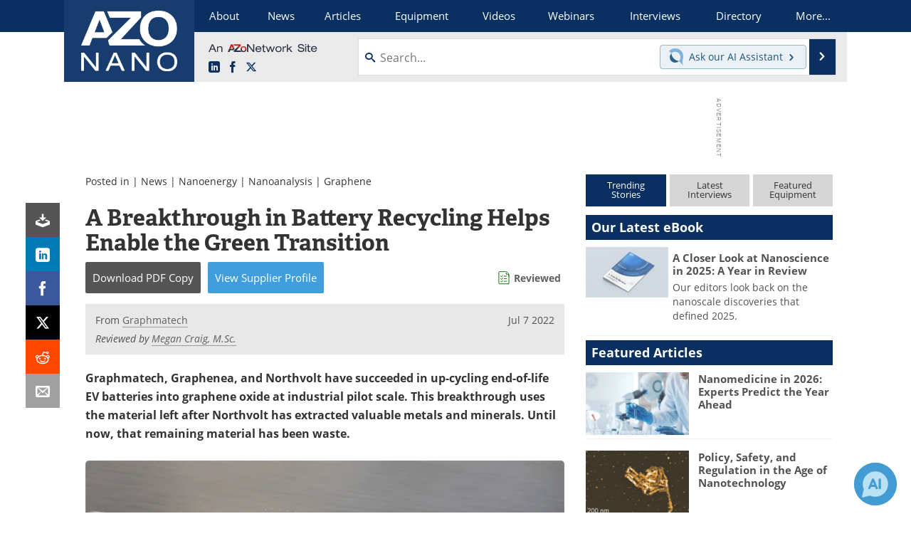

--- FILE ---
content_type: text/html; charset=utf-8
request_url: https://www.google.com/recaptcha/api2/aframe
body_size: 268
content:
<!DOCTYPE HTML><html><head><meta http-equiv="content-type" content="text/html; charset=UTF-8"></head><body><script nonce="aMRDGHEf-7KYgZOirfIzhA">/** Anti-fraud and anti-abuse applications only. See google.com/recaptcha */ try{var clients={'sodar':'https://pagead2.googlesyndication.com/pagead/sodar?'};window.addEventListener("message",function(a){try{if(a.source===window.parent){var b=JSON.parse(a.data);var c=clients[b['id']];if(c){var d=document.createElement('img');d.src=c+b['params']+'&rc='+(localStorage.getItem("rc::a")?sessionStorage.getItem("rc::b"):"");window.document.body.appendChild(d);sessionStorage.setItem("rc::e",parseInt(sessionStorage.getItem("rc::e")||0)+1);localStorage.setItem("rc::h",'1768352649807');}}}catch(b){}});window.parent.postMessage("_grecaptcha_ready", "*");}catch(b){}</script></body></html>

--- FILE ---
content_type: text/css; charset=utf-8
request_url: https://www.azonano.com/bundles/css/desktop/base?v=k4TmUdQqixJdLTIkfwLsvQFP33Ap1HpZY9ec03OpIcQ1
body_size: 104209
content:
.ui-helper-hidden{display:none}.ui-helper-hidden-accessible{border:0;clip:rect(0 0 0 0);height:1px;margin:-1px;overflow:hidden;padding:0;position:absolute;width:1px}.ui-helper-reset{margin:0;padding:0;border:0;outline:0;line-height:1.3;text-decoration:none;font-size:100%;list-style:none}.ui-helper-clearfix:before,.ui-helper-clearfix:after{content:"";display:table;border-collapse:collapse}.ui-helper-clearfix:after{clear:both}.ui-helper-zfix{width:100%;height:100%;top:0;left:0;position:absolute;opacity:0;filter:Alpha(Opacity=0)}.ui-front{z-index:100}.ui-state-disabled{cursor:default!important;pointer-events:none}.ui-icon{display:inline-block;vertical-align:middle;margin-top:-.25em;position:relative;text-indent:-99999px;overflow:hidden;background-repeat:no-repeat}.ui-widget-icon-block{left:50%;margin-left:-8px;display:block}.ui-widget-overlay{position:fixed;top:0;left:0;width:100%;height:100%}.ui-autocomplete{position:absolute;top:0;left:0;cursor:default}.ui-menu{list-style:none;padding:0;margin:0;display:block;outline:0}.ui-menu .ui-menu{position:absolute}.ui-menu .ui-menu-item{margin:0;cursor:pointer;list-style-image:url("[data-uri]")}.ui-menu .ui-menu-item-wrapper{position:relative;padding:3px 1em 3px .4em}.ui-menu .ui-menu-divider{margin:5px 0;height:0;font-size:0;line-height:0;border-width:1px 0 0 0}.ui-menu .ui-state-focus,.ui-menu .ui-state-active{margin:-1px}.ui-menu-icons{position:relative}.ui-menu-icons .ui-menu-item-wrapper{padding-left:2em}.ui-menu .ui-icon{position:absolute;top:0;bottom:0;left:.2em;margin:auto 0}.ui-menu .ui-menu-icon{left:auto;right:0}.ui-widget{font-family:Lucida Grande,Lucida Sans,Arial,sans-serif;font-size:1.1em}.ui-widget .ui-widget{font-size:1em}.ui-widget input,.ui-widget select,.ui-widget textarea,.ui-widget button{font-family:Lucida Grande,Lucida Sans,Arial,sans-serif;font-size:1em}.ui-widget.ui-widget-content{border:1px solid #c5dbec}.ui-widget-content{border:1px solid #a6c9e2;background:#fcfdfd url("/images/jquery-ui-redmond-1.12.1/ui-bg_inset-hard_100_fcfdfd_1x100.png") 50% bottom repeat-x;color:#222}.ui-widget-content a{color:#222}.ui-widget-header{border:1px solid #4297d7;background:#5c9ccc url("/images/jquery-ui-redmond-1.12.1/ui-bg_gloss-wave_55_5c9ccc_500x100.png") 50% 50% repeat-x;color:#fff;font-weight:bold}.ui-widget-header a{color:#fff}.ui-state-default,.ui-widget-content .ui-state-default,.ui-widget-header .ui-state-default,.ui-button,html .ui-button.ui-state-disabled:hover,html .ui-button.ui-state-disabled:active{border:1px solid #c5dbec;background:#dfeffc url("/images/jquery-ui-redmond-1.12.1/ui-bg_glass_85_dfeffc_1x400.png") 50% 50% repeat-x;font-weight:bold;color:#2e6e9e}.ui-state-default a,.ui-state-default a:link,.ui-state-default a:visited,a.ui-button,a:link.ui-button,a:visited.ui-button,.ui-button{color:#2e6e9e;text-decoration:none}.ui-state-hover,.ui-widget-content .ui-state-hover,.ui-widget-header .ui-state-hover,.ui-state-focus,.ui-widget-content .ui-state-focus,.ui-widget-header .ui-state-focus,.ui-button:hover,.ui-button:focus{border:1px solid #79b7e7;background:#d0e5f5 url("/images/jquery-ui-redmond-1.12.1/ui-bg_glass_75_d0e5f5_1x400.png") 50% 50% repeat-x;font-weight:bold;color:#1d5987}.ui-state-hover a,.ui-state-hover a:hover,.ui-state-hover a:link,.ui-state-hover a:visited,.ui-state-focus a,.ui-state-focus a:hover,.ui-state-focus a:link,.ui-state-focus a:visited,a.ui-button:hover,a.ui-button:focus{color:#1d5987;text-decoration:none}.ui-visual-focus{box-shadow:0 0 3px 1px #5e9ed6}.ui-state-active,.ui-widget-content .ui-state-active,.ui-widget-header .ui-state-active,a.ui-button:active,.ui-button:active,.ui-button.ui-state-active:hover{border:1px solid #79b7e7;background:#f5f8f9 url("/images/jquery-ui-redmond-1.12.1/ui-bg_inset-hard_100_f5f8f9_1x100.png") 50% 50% repeat-x;font-weight:bold;color:#e17009}.ui-icon-background,.ui-state-active .ui-icon-background{border:#79b7e7;background-color:#e17009}.ui-state-active a,.ui-state-active a:link,.ui-state-active a:visited{color:#e17009;text-decoration:none}.ui-state-highlight,.ui-widget-content .ui-state-highlight,.ui-widget-header .ui-state-highlight{border:1px solid #fad42e;background:#fbec88;color:#363636}.ui-state-checked{border:1px solid #fad42e;background:#fbec88}.ui-state-highlight a,.ui-widget-content .ui-state-highlight a,.ui-widget-header .ui-state-highlight a{color:#363636}.ui-state-error,.ui-widget-content .ui-state-error,.ui-widget-header .ui-state-error{border:1px solid #cd0a0a;background:#fef1ec url("/images/jquery-ui-redmond-1.12.1/ui-bg_glass_95_fef1ec_1x400.png") 50% 50% repeat-x;color:#cd0a0a}.ui-state-error a,.ui-widget-content .ui-state-error a,.ui-widget-header .ui-state-error a{color:#cd0a0a}.ui-state-error-text,.ui-widget-content .ui-state-error-text,.ui-widget-header .ui-state-error-text{color:#cd0a0a}.ui-priority-primary,.ui-widget-content .ui-priority-primary,.ui-widget-header .ui-priority-primary{font-weight:bold}.ui-priority-secondary,.ui-widget-content .ui-priority-secondary,.ui-widget-header .ui-priority-secondary{opacity:.7;filter:Alpha(Opacity=70);font-weight:normal}.ui-state-disabled,.ui-widget-content .ui-state-disabled,.ui-widget-header .ui-state-disabled{opacity:.35;filter:Alpha(Opacity=35);background-image:none}.ui-state-disabled .ui-icon{filter:Alpha(Opacity=35)}.ui-icon{width:16px;height:16px}.ui-icon,.ui-widget-content .ui-icon{background-image:url("/images/jquery-ui-redmond-1.12.1/ui-icons_469bdd_256x240.png")}.ui-widget-header .ui-icon{background-image:url("/images/jquery-ui-redmond-1.12.1/ui-icons_d8e7f3_256x240.png")}.ui-state-hover .ui-icon,.ui-state-focus .ui-icon,.ui-button:hover .ui-icon,.ui-button:focus .ui-icon{background-image:url("/images/jquery-ui-redmond-1.12.1/ui-icons_217bc0_256x240.png")}.ui-state-active .ui-icon,.ui-button:active .ui-icon{background-image:url("/images/jquery-ui-redmond-1.12.1/ui-icons_f9bd01_256x240.png")}.ui-state-highlight .ui-icon,.ui-button .ui-state-highlight.ui-icon{background-image:url("/images/jquery-ui-redmond-1.12.1/ui-icons_2e83ff_256x240.png")}.ui-state-error .ui-icon,.ui-state-error-text .ui-icon{background-image:url("/images/jquery-ui-redmond-1.12.1/ui-icons_cd0a0a_256x240.png")}.ui-button .ui-icon{background-image:url("/images/jquery-ui-redmond-1.12.1/ui-icons_6da8d5_256x240.png")}.ui-icon-blank{background-position:16px 16px}.ui-icon-caret-1-n{background-position:0 0}.ui-icon-caret-1-ne{background-position:-16px 0}.ui-icon-caret-1-e{background-position:-32px 0}.ui-icon-caret-1-se{background-position:-48px 0}.ui-icon-caret-1-s{background-position:-65px 0}.ui-icon-caret-1-sw{background-position:-80px 0}.ui-icon-caret-1-w{background-position:-96px 0}.ui-icon-caret-1-nw{background-position:-112px 0}.ui-icon-caret-2-n-s{background-position:-128px 0}.ui-icon-caret-2-e-w{background-position:-144px 0}.ui-icon-triangle-1-n{background-position:0 -16px}.ui-icon-triangle-1-ne{background-position:-16px -16px}.ui-icon-triangle-1-e{background-position:-32px -16px}.ui-icon-triangle-1-se{background-position:-48px -16px}.ui-icon-triangle-1-s{background-position:-65px -16px}.ui-icon-triangle-1-sw{background-position:-80px -16px}.ui-icon-triangle-1-w{background-position:-96px -16px}.ui-icon-triangle-1-nw{background-position:-112px -16px}.ui-icon-triangle-2-n-s{background-position:-128px -16px}.ui-icon-triangle-2-e-w{background-position:-144px -16px}.ui-icon-arrow-1-n{background-position:0 -32px}.ui-icon-arrow-1-ne{background-position:-16px -32px}.ui-icon-arrow-1-e{background-position:-32px -32px}.ui-icon-arrow-1-se{background-position:-48px -32px}.ui-icon-arrow-1-s{background-position:-65px -32px}.ui-icon-arrow-1-sw{background-position:-80px -32px}.ui-icon-arrow-1-w{background-position:-96px -32px}.ui-icon-arrow-1-nw{background-position:-112px -32px}.ui-icon-arrow-2-n-s{background-position:-128px -32px}.ui-icon-arrow-2-ne-sw{background-position:-144px -32px}.ui-icon-arrow-2-e-w{background-position:-160px -32px}.ui-icon-arrow-2-se-nw{background-position:-176px -32px}.ui-icon-arrowstop-1-n{background-position:-192px -32px}.ui-icon-arrowstop-1-e{background-position:-208px -32px}.ui-icon-arrowstop-1-s{background-position:-224px -32px}.ui-icon-arrowstop-1-w{background-position:-240px -32px}.ui-icon-arrowthick-1-n{background-position:1px -48px}.ui-icon-arrowthick-1-ne{background-position:-16px -48px}.ui-icon-arrowthick-1-e{background-position:-32px -48px}.ui-icon-arrowthick-1-se{background-position:-48px -48px}.ui-icon-arrowthick-1-s{background-position:-64px -48px}.ui-icon-arrowthick-1-sw{background-position:-80px -48px}.ui-icon-arrowthick-1-w{background-position:-96px -48px}.ui-icon-arrowthick-1-nw{background-position:-112px -48px}.ui-icon-arrowthick-2-n-s{background-position:-128px -48px}.ui-icon-arrowthick-2-ne-sw{background-position:-144px -48px}.ui-icon-arrowthick-2-e-w{background-position:-160px -48px}.ui-icon-arrowthick-2-se-nw{background-position:-176px -48px}.ui-icon-arrowthickstop-1-n{background-position:-192px -48px}.ui-icon-arrowthickstop-1-e{background-position:-208px -48px}.ui-icon-arrowthickstop-1-s{background-position:-224px -48px}.ui-icon-arrowthickstop-1-w{background-position:-240px -48px}.ui-icon-arrowreturnthick-1-w{background-position:0 -64px}.ui-icon-arrowreturnthick-1-n{background-position:-16px -64px}.ui-icon-arrowreturnthick-1-e{background-position:-32px -64px}.ui-icon-arrowreturnthick-1-s{background-position:-48px -64px}.ui-icon-arrowreturn-1-w{background-position:-64px -64px}.ui-icon-arrowreturn-1-n{background-position:-80px -64px}.ui-icon-arrowreturn-1-e{background-position:-96px -64px}.ui-icon-arrowreturn-1-s{background-position:-112px -64px}.ui-icon-arrowrefresh-1-w{background-position:-128px -64px}.ui-icon-arrowrefresh-1-n{background-position:-144px -64px}.ui-icon-arrowrefresh-1-e{background-position:-160px -64px}.ui-icon-arrowrefresh-1-s{background-position:-176px -64px}.ui-icon-arrow-4{background-position:0 -80px}.ui-icon-arrow-4-diag{background-position:-16px -80px}.ui-icon-extlink{background-position:-32px -80px}.ui-icon-newwin{background-position:-48px -80px}.ui-icon-refresh{background-position:-64px -80px}.ui-icon-shuffle{background-position:-80px -80px}.ui-icon-transfer-e-w{background-position:-96px -80px}.ui-icon-transferthick-e-w{background-position:-112px -80px}.ui-icon-folder-collapsed{background-position:0 -96px}.ui-icon-folder-open{background-position:-16px -96px}.ui-icon-document{background-position:-32px -96px}.ui-icon-document-b{background-position:-48px -96px}.ui-icon-note{background-position:-64px -96px}.ui-icon-mail-closed{background-position:-80px -96px}.ui-icon-mail-open{background-position:-96px -96px}.ui-icon-suitcase{background-position:-112px -96px}.ui-icon-comment{background-position:-128px -96px}.ui-icon-person{background-position:-144px -96px}.ui-icon-print{background-position:-160px -96px}.ui-icon-trash{background-position:-176px -96px}.ui-icon-locked{background-position:-192px -96px}.ui-icon-unlocked{background-position:-208px -96px}.ui-icon-bookmark{background-position:-224px -96px}.ui-icon-tag{background-position:-240px -96px}.ui-icon-home{background-position:0 -112px}.ui-icon-flag{background-position:-16px -112px}.ui-icon-calendar{background-position:-32px -112px}.ui-icon-cart{background-position:-48px -112px}.ui-icon-pencil{background-position:-64px -112px}.ui-icon-clock{background-position:-80px -112px}.ui-icon-disk{background-position:-96px -112px}.ui-icon-calculator{background-position:-112px -112px}.ui-icon-zoomin{background-position:-128px -112px}.ui-icon-zoomout{background-position:-144px -112px}.ui-icon-search{background-position:-160px -112px}.ui-icon-wrench{background-position:-176px -112px}.ui-icon-gear{background-position:-192px -112px}.ui-icon-heart{background-position:-208px -112px}.ui-icon-star{background-position:-224px -112px}.ui-icon-link{background-position:-240px -112px}.ui-icon-cancel{background-position:0 -128px}.ui-icon-plus{background-position:-16px -128px}.ui-icon-plusthick{background-position:-32px -128px}.ui-icon-minus{background-position:-48px -128px}.ui-icon-minusthick{background-position:-64px -128px}.ui-icon-close{background-position:-80px -128px}.ui-icon-closethick{background-position:-96px -128px}.ui-icon-key{background-position:-112px -128px}.ui-icon-lightbulb{background-position:-128px -128px}.ui-icon-scissors{background-position:-144px -128px}.ui-icon-clipboard{background-position:-160px -128px}.ui-icon-copy{background-position:-176px -128px}.ui-icon-contact{background-position:-192px -128px}.ui-icon-image{background-position:-208px -128px}.ui-icon-video{background-position:-224px -128px}.ui-icon-script{background-position:-240px -128px}.ui-icon-alert{background-position:0 -144px}.ui-icon-info{background-position:-16px -144px}.ui-icon-notice{background-position:-32px -144px}.ui-icon-help{background-position:-48px -144px}.ui-icon-check{background-position:-64px -144px}.ui-icon-bullet{background-position:-80px -144px}.ui-icon-radio-on{background-position:-96px -144px}.ui-icon-radio-off{background-position:-112px -144px}.ui-icon-pin-w{background-position:-128px -144px}.ui-icon-pin-s{background-position:-144px -144px}.ui-icon-play{background-position:0 -160px}.ui-icon-pause{background-position:-16px -160px}.ui-icon-seek-next{background-position:-32px -160px}.ui-icon-seek-prev{background-position:-48px -160px}.ui-icon-seek-end{background-position:-64px -160px}.ui-icon-seek-start{background-position:-80px -160px}.ui-icon-seek-first{background-position:-80px -160px}.ui-icon-stop{background-position:-96px -160px}.ui-icon-eject{background-position:-112px -160px}.ui-icon-volume-off{background-position:-128px -160px}.ui-icon-volume-on{background-position:-144px -160px}.ui-icon-power{background-position:0 -176px}.ui-icon-signal-diag{background-position:-16px -176px}.ui-icon-signal{background-position:-32px -176px}.ui-icon-battery-0{background-position:-48px -176px}.ui-icon-battery-1{background-position:-64px -176px}.ui-icon-battery-2{background-position:-80px -176px}.ui-icon-battery-3{background-position:-96px -176px}.ui-icon-circle-plus{background-position:0 -192px}.ui-icon-circle-minus{background-position:-16px -192px}.ui-icon-circle-close{background-position:-32px -192px}.ui-icon-circle-triangle-e{background-position:-48px -192px}.ui-icon-circle-triangle-s{background-position:-64px -192px}.ui-icon-circle-triangle-w{background-position:-80px -192px}.ui-icon-circle-triangle-n{background-position:-96px -192px}.ui-icon-circle-arrow-e{background-position:-112px -192px}.ui-icon-circle-arrow-s{background-position:-128px -192px}.ui-icon-circle-arrow-w{background-position:-144px -192px}.ui-icon-circle-arrow-n{background-position:-160px -192px}.ui-icon-circle-zoomin{background-position:-176px -192px}.ui-icon-circle-zoomout{background-position:-192px -192px}.ui-icon-circle-check{background-position:-208px -192px}.ui-icon-circlesmall-plus{background-position:0 -208px}.ui-icon-circlesmall-minus{background-position:-16px -208px}.ui-icon-circlesmall-close{background-position:-32px -208px}.ui-icon-squaresmall-plus{background-position:-48px -208px}.ui-icon-squaresmall-minus{background-position:-64px -208px}.ui-icon-squaresmall-close{background-position:-80px -208px}.ui-icon-grip-dotted-vertical{background-position:0 -224px}.ui-icon-grip-dotted-horizontal{background-position:-16px -224px}.ui-icon-grip-solid-vertical{background-position:-32px -224px}.ui-icon-grip-solid-horizontal{background-position:-48px -224px}.ui-icon-gripsmall-diagonal-se{background-position:-64px -224px}.ui-icon-grip-diagonal-se{background-position:-80px -224px}.ui-corner-all,.ui-corner-top,.ui-corner-left,.ui-corner-tl{border-top-left-radius:5px}.ui-corner-all,.ui-corner-top,.ui-corner-right,.ui-corner-tr{border-top-right-radius:5px}.ui-corner-all,.ui-corner-bottom,.ui-corner-left,.ui-corner-bl{border-bottom-left-radius:5px}.ui-corner-all,.ui-corner-bottom,.ui-corner-right,.ui-corner-br{border-bottom-right-radius:5px}.ui-widget-overlay{background:#aaa;opacity:.3;filter:Alpha(Opacity=30)}.ui-widget-shadow{-webkit-box-shadow:-8px -8px 8px #aaa;box-shadow:-8px -8px 8px #aaa}html{font-family:sans-serif;-ms-text-size-adjust:100%;-webkit-text-size-adjust:100%}body{margin:0}article,aside,details,figcaption,figure,footer,header,hgroup,main,menu,nav,section,summary{display:block}audio,canvas,progress,video{display:inline-block;vertical-align:baseline}audio:not([controls]){display:none;height:0}[hidden],template{display:none}a{background-color:transparent}a:active,a:hover{outline:0}abbr[title]{border-bottom:0;text-decoration:underline;text-decoration:underline dotted}b,strong{font-weight:bold}dfn{font-style:italic}h1{font-size:2em;margin:.67em 0}mark{background:#ff0;color:#000}small{font-size:80%}sub,sup{font-size:75%;line-height:0;position:relative;vertical-align:baseline}sup{top:-.5em}sub{bottom:-.25em}img{border:0}svg:not(:root){overflow:hidden}figure{margin:1em 40px}hr{-webkit-box-sizing:content-box;-moz-box-sizing:content-box;box-sizing:content-box;height:0}pre{overflow:auto}code,kbd,pre,samp{font-family:monospace,monospace;font-size:1em}button,input,optgroup,select,textarea{color:inherit;font:inherit;margin:0}button{overflow:visible}button,select{text-transform:none}button,html input[type="button"],input[type="reset"],input[type="submit"]{-webkit-appearance:button;cursor:pointer}button[disabled],html input[disabled]{cursor:default}button::-moz-focus-inner,input::-moz-focus-inner{border:0;padding:0}input{line-height:normal}input[type="checkbox"],input[type="radio"]{-webkit-box-sizing:border-box;-moz-box-sizing:border-box;box-sizing:border-box;padding:0}input[type="number"]::-webkit-inner-spin-button,input[type="number"]::-webkit-outer-spin-button{height:auto}input[type="search"]{-webkit-appearance:textfield;-webkit-box-sizing:content-box;-moz-box-sizing:content-box;box-sizing:content-box}input[type="search"]::-webkit-search-cancel-button,input[type="search"]::-webkit-search-decoration{-webkit-appearance:none}fieldset{border:1px solid #c0c0c0;margin:0 2px;padding:.35em .625em .75em}legend{border:0;padding:0}textarea{overflow:auto}optgroup{font-weight:bold}table{border-collapse:collapse;border-spacing:0}td,th{padding:0}@media print{*,*:before,*:after{color:#000!important;text-shadow:none!important;background:transparent!important;-webkit-box-shadow:none!important;box-shadow:none!important}a,a:visited{text-decoration:underline}a[href]:after{content:" (" attr(href) ")"}abbr[title]:after{content:" (" attr(title) ")"}a[href^="#"]:after,a[href^="javascript:"]:after{content:""}pre,blockquote{border:1px solid #999;page-break-inside:avoid}thead{display:table-header-group}tr,img{page-break-inside:avoid}img{max-width:100%!important}p,h2,h3{orphans:3;widows:3}h2,h3{page-break-after:avoid}.navbar{display:none}.btn>.caret,.dropup>.btn>.caret{border-top-color:#000!important}.label{border:1px solid #000}.table{border-collapse:collapse!important}.table td,.table th{background-color:#fff!important}.table-bordered th,.table-bordered td{border:1px solid #ddd!important}}*{-webkit-box-sizing:border-box;-moz-box-sizing:border-box;box-sizing:border-box}*:before,*:after{-webkit-box-sizing:border-box;-moz-box-sizing:border-box;box-sizing:border-box}html{font-size:10px;-webkit-tap-highlight-color:rgba(0,0,0,0)}body{font-family:"Open Sans",Helvetica,Arial,sans-serif;font-size:14px;line-height:1.42857143;color:#333;background-color:#fafafa}input,button,select,textarea{font-family:inherit;font-size:inherit;line-height:inherit}a{color:#428bca;text-decoration:none}a:hover,a:focus{color:#2a6496;text-decoration:underline}a:focus{outline:5px auto -webkit-focus-ring-color;outline-offset:-2px}figure{margin:0}img{vertical-align:middle}.img-responsive,.carousel-inner>.item>img,.carousel-inner>.item>a>img{display:block;max-width:100%;height:auto}.img-rounded{border-radius:6px}.img-thumbnail{padding:4px;line-height:1.42857143;background-color:#fafafa;border:1px solid #ddd;border-radius:4px;-webkit-transition:all .2s ease-in-out;-o-transition:all .2s ease-in-out;transition:all .2s ease-in-out;display:inline-block;max-width:100%;height:auto}.img-circle{border-radius:50%}hr{margin-top:20px;margin-bottom:20px;border:0;border-top:1px solid #eee}.sr-only{position:absolute;width:1px;height:1px;padding:0;margin:-1px;overflow:hidden;clip:rect(0,0,0,0);border:0}.sr-only-focusable:active,.sr-only-focusable:focus{position:static;width:auto;height:auto;margin:0;overflow:visible;clip:auto}[role="button"]{cursor:pointer}h1,h2,h3,h4,h5,h6,.h1,.h2,.h3,.h4,.h5,.h6{font-family:inherit;font-weight:500;line-height:1.1;color:inherit}h1 small,h2 small,h3 small,h4 small,h5 small,h6 small,.h1 small,.h2 small,.h3 small,.h4 small,.h5 small,.h6 small,h1 .small,h2 .small,h3 .small,h4 .small,h5 .small,h6 .small,.h1 .small,.h2 .small,.h3 .small,.h4 .small,.h5 .small,.h6 .small{font-weight:400;line-height:1;color:#777}h1,.h1,h2,.h2,h3,.h3{margin-top:20px;margin-bottom:10px}h1 small,.h1 small,h2 small,.h2 small,h3 small,.h3 small,h1 .small,.h1 .small,h2 .small,.h2 .small,h3 .small,.h3 .small{font-size:65%}h4,.h4,h5,.h5,h6,.h6{margin-top:10px;margin-bottom:10px}h4 small,.h4 small,h5 small,.h5 small,h6 small,.h6 small,h4 .small,.h4 .small,h5 .small,.h5 .small,h6 .small,.h6 .small{font-size:75%}h1,.h1{font-size:36px}h2,.h2{font-size:30px}h3,.h3{font-size:24px}h4,.h4{font-size:18px}h5,.h5{font-size:14px}h6,.h6{font-size:12px}p{margin:0 0 10px}.lead{margin-bottom:20px;font-size:16px;font-weight:300;line-height:1.4}@media(min-width:768px){.lead{font-size:21px}}small,.small{font-size:85%}mark,.mark{padding:.2em;background-color:#fcf8e3}.text-left{text-align:left}.text-right{text-align:right}.text-center{text-align:center}.text-justify{text-align:justify}.text-nowrap{white-space:nowrap}.text-lowercase{text-transform:lowercase}.text-uppercase{text-transform:uppercase}.text-capitalize{text-transform:capitalize}.text-muted{color:#777}.text-primary{color:#428bca}a.text-primary:hover,a.text-primary:focus{color:#3071a9}.text-success{color:#3c763d}a.text-success:hover,a.text-success:focus{color:#2b542c}.text-info{color:#31708f}a.text-info:hover,a.text-info:focus{color:#245269}.text-warning{color:#8a6d3b}a.text-warning:hover,a.text-warning:focus{color:#66512c}.text-danger{color:#a94442}a.text-danger:hover,a.text-danger:focus{color:#843534}.bg-primary{color:#fff;background-color:#428bca}a.bg-primary:hover,a.bg-primary:focus{background-color:#3071a9}.bg-success{background-color:#dff0d8}a.bg-success:hover,a.bg-success:focus{background-color:#c1e2b3}.bg-info{background-color:#d9edf7}a.bg-info:hover,a.bg-info:focus{background-color:#afd9ee}.bg-warning{background-color:#fcf8e3}a.bg-warning:hover,a.bg-warning:focus{background-color:#f7ecb5}.bg-danger{background-color:#f2dede}a.bg-danger:hover,a.bg-danger:focus{background-color:#e4b9b9}.page-header{padding-bottom:9px;margin:40px 0 20px;border-bottom:1px solid #eee}ul,ol{margin-top:0;margin-bottom:10px}ul ul,ol ul,ul ol,ol ol{margin-bottom:0}.list-unstyled{padding-left:0;list-style:none}.list-inline{padding-left:0;list-style:none;margin-left:-5px}.list-inline>li{display:inline-block;padding-right:5px;padding-left:5px}dl{margin-top:0;margin-bottom:20px}dt,dd{line-height:1.42857143}dt{font-weight:700}dd{margin-left:0}@media(min-width:768px){.dl-horizontal dt{float:left;width:160px;clear:left;text-align:right;overflow:hidden;text-overflow:ellipsis;white-space:nowrap}.dl-horizontal dd{margin-left:180px}}abbr[title],abbr[data-original-title]{cursor:help}.initialism{font-size:90%;text-transform:uppercase}blockquote{padding:10px 20px;margin:0 0 20px;font-size:17.5px;border-left:5px solid #eee}blockquote p:last-child,blockquote ul:last-child,blockquote ol:last-child{margin-bottom:0}blockquote footer,blockquote small,blockquote .small{display:block;font-size:80%;line-height:1.42857143;color:#777}blockquote footer:before,blockquote small:before,blockquote .small:before{content:"— "}.blockquote-reverse,blockquote.pull-right{padding-right:15px;padding-left:0;text-align:right;border-right:5px solid #eee;border-left:0}.blockquote-reverse footer:before,blockquote.pull-right footer:before,.blockquote-reverse small:before,blockquote.pull-right small:before,.blockquote-reverse .small:before,blockquote.pull-right .small:before{content:""}.blockquote-reverse footer:after,blockquote.pull-right footer:after,.blockquote-reverse small:after,blockquote.pull-right small:after,.blockquote-reverse .small:after,blockquote.pull-right .small:after{content:" —"}address{margin-bottom:20px;font-style:normal;line-height:1.42857143}.container{padding-right:0;padding-left:0;margin-right:auto;margin-left:auto}@media(min-width:768px){.container{width:720px}}@media(min-width:992px){.container{width:940px}}@media(min-width:1200px){.container{width:1140px}}.container-fluid{padding-right:0;padding-left:0;margin-right:auto;margin-left:auto}.row{margin-right:0;margin-left:0}.row-no-gutters{margin-right:0;margin-left:0}.row-no-gutters [class*="col-"]{padding-right:0;padding-left:0}.col-xs-1,.col-sm-1,.col-md-1,.col-lg-1,.col-xs-2,.col-sm-2,.col-md-2,.col-lg-2,.col-xs-3,.col-sm-3,.col-md-3,.col-lg-3,.col-xs-4,.col-sm-4,.col-md-4,.col-lg-4,.col-xs-5,.col-sm-5,.col-md-5,.col-lg-5,.col-xs-6,.col-sm-6,.col-md-6,.col-lg-6,.col-xs-7,.col-sm-7,.col-md-7,.col-lg-7,.col-xs-8,.col-sm-8,.col-md-8,.col-lg-8,.col-xs-9,.col-sm-9,.col-md-9,.col-lg-9,.col-xs-10,.col-sm-10,.col-md-10,.col-lg-10,.col-xs-11,.col-sm-11,.col-md-11,.col-lg-11,.col-xs-12,.col-sm-12,.col-md-12,.col-lg-12{position:relative;min-height:1px;padding-right:0;padding-left:0}.col-xs-1,.col-xs-2,.col-xs-3,.col-xs-4,.col-xs-5,.col-xs-6,.col-xs-7,.col-xs-8,.col-xs-9,.col-xs-10,.col-xs-11,.col-xs-12{float:left}.col-xs-12{width:100%}.col-xs-11{width:91.66666667%}.col-xs-10{width:83.33333333%}.col-xs-9{width:75%}.col-xs-8{width:66.66666667%}.col-xs-7{width:58.33333333%}.col-xs-6{width:50%}.col-xs-5{width:41.66666667%}.col-xs-4{width:33.33333333%}.col-xs-3{width:25%}.col-xs-2{width:16.66666667%}.col-xs-1{width:8.33333333%}.col-xs-pull-12{right:100%}.col-xs-pull-11{right:91.66666667%}.col-xs-pull-10{right:83.33333333%}.col-xs-pull-9{right:75%}.col-xs-pull-8{right:66.66666667%}.col-xs-pull-7{right:58.33333333%}.col-xs-pull-6{right:50%}.col-xs-pull-5{right:41.66666667%}.col-xs-pull-4{right:33.33333333%}.col-xs-pull-3{right:25%}.col-xs-pull-2{right:16.66666667%}.col-xs-pull-1{right:8.33333333%}.col-xs-pull-0{right:auto}.col-xs-push-12{left:100%}.col-xs-push-11{left:91.66666667%}.col-xs-push-10{left:83.33333333%}.col-xs-push-9{left:75%}.col-xs-push-8{left:66.66666667%}.col-xs-push-7{left:58.33333333%}.col-xs-push-6{left:50%}.col-xs-push-5{left:41.66666667%}.col-xs-push-4{left:33.33333333%}.col-xs-push-3{left:25%}.col-xs-push-2{left:16.66666667%}.col-xs-push-1{left:8.33333333%}.col-xs-push-0{left:auto}.col-xs-offset-12{margin-left:100%}.col-xs-offset-11{margin-left:91.66666667%}.col-xs-offset-10{margin-left:83.33333333%}.col-xs-offset-9{margin-left:75%}.col-xs-offset-8{margin-left:66.66666667%}.col-xs-offset-7{margin-left:58.33333333%}.col-xs-offset-6{margin-left:50%}.col-xs-offset-5{margin-left:41.66666667%}.col-xs-offset-4{margin-left:33.33333333%}.col-xs-offset-3{margin-left:25%}.col-xs-offset-2{margin-left:16.66666667%}.col-xs-offset-1{margin-left:8.33333333%}.col-xs-offset-0{margin-left:0%}@media(min-width:768px){.col-sm-1,.col-sm-2,.col-sm-3,.col-sm-4,.col-sm-5,.col-sm-6,.col-sm-7,.col-sm-8,.col-sm-9,.col-sm-10,.col-sm-11,.col-sm-12{float:left}.col-sm-12{width:100%}.col-sm-11{width:91.66666667%}.col-sm-10{width:83.33333333%}.col-sm-9{width:75%}.col-sm-8{width:66.66666667%}.col-sm-7{width:58.33333333%}.col-sm-6{width:50%}.col-sm-5{width:41.66666667%}.col-sm-4{width:33.33333333%}.col-sm-3{width:25%}.col-sm-2{width:16.66666667%}.col-sm-1{width:8.33333333%}.col-sm-pull-12{right:100%}.col-sm-pull-11{right:91.66666667%}.col-sm-pull-10{right:83.33333333%}.col-sm-pull-9{right:75%}.col-sm-pull-8{right:66.66666667%}.col-sm-pull-7{right:58.33333333%}.col-sm-pull-6{right:50%}.col-sm-pull-5{right:41.66666667%}.col-sm-pull-4{right:33.33333333%}.col-sm-pull-3{right:25%}.col-sm-pull-2{right:16.66666667%}.col-sm-pull-1{right:8.33333333%}.col-sm-pull-0{right:auto}.col-sm-push-12{left:100%}.col-sm-push-11{left:91.66666667%}.col-sm-push-10{left:83.33333333%}.col-sm-push-9{left:75%}.col-sm-push-8{left:66.66666667%}.col-sm-push-7{left:58.33333333%}.col-sm-push-6{left:50%}.col-sm-push-5{left:41.66666667%}.col-sm-push-4{left:33.33333333%}.col-sm-push-3{left:25%}.col-sm-push-2{left:16.66666667%}.col-sm-push-1{left:8.33333333%}.col-sm-push-0{left:auto}.col-sm-offset-12{margin-left:100%}.col-sm-offset-11{margin-left:91.66666667%}.col-sm-offset-10{margin-left:83.33333333%}.col-sm-offset-9{margin-left:75%}.col-sm-offset-8{margin-left:66.66666667%}.col-sm-offset-7{margin-left:58.33333333%}.col-sm-offset-6{margin-left:50%}.col-sm-offset-5{margin-left:41.66666667%}.col-sm-offset-4{margin-left:33.33333333%}.col-sm-offset-3{margin-left:25%}.col-sm-offset-2{margin-left:16.66666667%}.col-sm-offset-1{margin-left:8.33333333%}.col-sm-offset-0{margin-left:0%}}@media(min-width:992px){.col-md-1,.col-md-2,.col-md-3,.col-md-4,.col-md-5,.col-md-6,.col-md-7,.col-md-8,.col-md-9,.col-md-10,.col-md-11,.col-md-12{float:left}.col-md-12{width:100%}.col-md-11{width:91.66666667%}.col-md-10{width:83.33333333%}.col-md-9{width:75%}.col-md-8{width:66.66666667%}.col-md-7{width:58.33333333%}.col-md-6{width:50%}.col-md-5{width:41.66666667%}.col-md-4{width:33.33333333%}.col-md-3{width:25%}.col-md-2{width:16.66666667%}.col-md-1{width:8.33333333%}.col-md-pull-12{right:100%}.col-md-pull-11{right:91.66666667%}.col-md-pull-10{right:83.33333333%}.col-md-pull-9{right:75%}.col-md-pull-8{right:66.66666667%}.col-md-pull-7{right:58.33333333%}.col-md-pull-6{right:50%}.col-md-pull-5{right:41.66666667%}.col-md-pull-4{right:33.33333333%}.col-md-pull-3{right:25%}.col-md-pull-2{right:16.66666667%}.col-md-pull-1{right:8.33333333%}.col-md-pull-0{right:auto}.col-md-push-12{left:100%}.col-md-push-11{left:91.66666667%}.col-md-push-10{left:83.33333333%}.col-md-push-9{left:75%}.col-md-push-8{left:66.66666667%}.col-md-push-7{left:58.33333333%}.col-md-push-6{left:50%}.col-md-push-5{left:41.66666667%}.col-md-push-4{left:33.33333333%}.col-md-push-3{left:25%}.col-md-push-2{left:16.66666667%}.col-md-push-1{left:8.33333333%}.col-md-push-0{left:auto}.col-md-offset-12{margin-left:100%}.col-md-offset-11{margin-left:91.66666667%}.col-md-offset-10{margin-left:83.33333333%}.col-md-offset-9{margin-left:75%}.col-md-offset-8{margin-left:66.66666667%}.col-md-offset-7{margin-left:58.33333333%}.col-md-offset-6{margin-left:50%}.col-md-offset-5{margin-left:41.66666667%}.col-md-offset-4{margin-left:33.33333333%}.col-md-offset-3{margin-left:25%}.col-md-offset-2{margin-left:16.66666667%}.col-md-offset-1{margin-left:8.33333333%}.col-md-offset-0{margin-left:0%}}@media(min-width:1200px){.col-lg-1,.col-lg-2,.col-lg-3,.col-lg-4,.col-lg-5,.col-lg-6,.col-lg-7,.col-lg-8,.col-lg-9,.col-lg-10,.col-lg-11,.col-lg-12{float:left}.col-lg-12{width:100%}.col-lg-11{width:91.66666667%}.col-lg-10{width:83.33333333%}.col-lg-9{width:75%}.col-lg-8{width:66.66666667%}.col-lg-7{width:58.33333333%}.col-lg-6{width:50%}.col-lg-5{width:41.66666667%}.col-lg-4{width:33.33333333%}.col-lg-3{width:25%}.col-lg-2{width:16.66666667%}.col-lg-1{width:8.33333333%}.col-lg-pull-12{right:100%}.col-lg-pull-11{right:91.66666667%}.col-lg-pull-10{right:83.33333333%}.col-lg-pull-9{right:75%}.col-lg-pull-8{right:66.66666667%}.col-lg-pull-7{right:58.33333333%}.col-lg-pull-6{right:50%}.col-lg-pull-5{right:41.66666667%}.col-lg-pull-4{right:33.33333333%}.col-lg-pull-3{right:25%}.col-lg-pull-2{right:16.66666667%}.col-lg-pull-1{right:8.33333333%}.col-lg-pull-0{right:auto}.col-lg-push-12{left:100%}.col-lg-push-11{left:91.66666667%}.col-lg-push-10{left:83.33333333%}.col-lg-push-9{left:75%}.col-lg-push-8{left:66.66666667%}.col-lg-push-7{left:58.33333333%}.col-lg-push-6{left:50%}.col-lg-push-5{left:41.66666667%}.col-lg-push-4{left:33.33333333%}.col-lg-push-3{left:25%}.col-lg-push-2{left:16.66666667%}.col-lg-push-1{left:8.33333333%}.col-lg-push-0{left:auto}.col-lg-offset-12{margin-left:100%}.col-lg-offset-11{margin-left:91.66666667%}.col-lg-offset-10{margin-left:83.33333333%}.col-lg-offset-9{margin-left:75%}.col-lg-offset-8{margin-left:66.66666667%}.col-lg-offset-7{margin-left:58.33333333%}.col-lg-offset-6{margin-left:50%}.col-lg-offset-5{margin-left:41.66666667%}.col-lg-offset-4{margin-left:33.33333333%}.col-lg-offset-3{margin-left:25%}.col-lg-offset-2{margin-left:16.66666667%}.col-lg-offset-1{margin-left:8.33333333%}.col-lg-offset-0{margin-left:0%}}table{background-color:transparent}table col[class*="col-"]{position:static;display:table-column;float:none}table td[class*="col-"],table th[class*="col-"]{position:static;display:table-cell;float:none}caption{padding-top:8px;padding-bottom:8px;color:#777;text-align:left}th{text-align:left}.table{width:100%;max-width:100%;margin-bottom:20px}.table>thead>tr>th,.table>tbody>tr>th,.table>tfoot>tr>th,.table>thead>tr>td,.table>tbody>tr>td,.table>tfoot>tr>td{padding:8px;line-height:1.42857143;vertical-align:top;border-top:1px solid #ddd}.table>thead>tr>th{vertical-align:bottom;border-bottom:2px solid #ddd}.table>caption+thead>tr:first-child>th,.table>colgroup+thead>tr:first-child>th,.table>thead:first-child>tr:first-child>th,.table>caption+thead>tr:first-child>td,.table>colgroup+thead>tr:first-child>td,.table>thead:first-child>tr:first-child>td{border-top:0}.table>tbody+tbody{border-top:2px solid #ddd}.table .table{background-color:#fafafa}.table-condensed>thead>tr>th,.table-condensed>tbody>tr>th,.table-condensed>tfoot>tr>th,.table-condensed>thead>tr>td,.table-condensed>tbody>tr>td,.table-condensed>tfoot>tr>td{padding:5px}.table-bordered{border:1px solid #ddd}.table-bordered>thead>tr>th,.table-bordered>tbody>tr>th,.table-bordered>tfoot>tr>th,.table-bordered>thead>tr>td,.table-bordered>tbody>tr>td,.table-bordered>tfoot>tr>td{border:1px solid #ddd}.table-bordered>thead>tr>th,.table-bordered>thead>tr>td{border-bottom-width:2px}.table-striped>tbody>tr:nth-of-type(odd){background-color:#f9f9f9}.table-hover>tbody>tr:hover{background-color:#f5f5f5}.table>thead>tr>td.active,.table>tbody>tr>td.active,.table>tfoot>tr>td.active,.table>thead>tr>th.active,.table>tbody>tr>th.active,.table>tfoot>tr>th.active,.table>thead>tr.active>td,.table>tbody>tr.active>td,.table>tfoot>tr.active>td,.table>thead>tr.active>th,.table>tbody>tr.active>th,.table>tfoot>tr.active>th{background-color:#f5f5f5}.table-hover>tbody>tr>td.active:hover,.table-hover>tbody>tr>th.active:hover,.table-hover>tbody>tr.active:hover>td,.table-hover>tbody>tr:hover>.active,.table-hover>tbody>tr.active:hover>th{background-color:#e8e8e8}.table>thead>tr>td.success,.table>tbody>tr>td.success,.table>tfoot>tr>td.success,.table>thead>tr>th.success,.table>tbody>tr>th.success,.table>tfoot>tr>th.success,.table>thead>tr.success>td,.table>tbody>tr.success>td,.table>tfoot>tr.success>td,.table>thead>tr.success>th,.table>tbody>tr.success>th,.table>tfoot>tr.success>th{background-color:#dff0d8}.table-hover>tbody>tr>td.success:hover,.table-hover>tbody>tr>th.success:hover,.table-hover>tbody>tr.success:hover>td,.table-hover>tbody>tr:hover>.success,.table-hover>tbody>tr.success:hover>th{background-color:#d0e9c6}.table>thead>tr>td.info,.table>tbody>tr>td.info,.table>tfoot>tr>td.info,.table>thead>tr>th.info,.table>tbody>tr>th.info,.table>tfoot>tr>th.info,.table>thead>tr.info>td,.table>tbody>tr.info>td,.table>tfoot>tr.info>td,.table>thead>tr.info>th,.table>tbody>tr.info>th,.table>tfoot>tr.info>th{background-color:#d9edf7}.table-hover>tbody>tr>td.info:hover,.table-hover>tbody>tr>th.info:hover,.table-hover>tbody>tr.info:hover>td,.table-hover>tbody>tr:hover>.info,.table-hover>tbody>tr.info:hover>th{background-color:#c4e3f3}.table>thead>tr>td.warning,.table>tbody>tr>td.warning,.table>tfoot>tr>td.warning,.table>thead>tr>th.warning,.table>tbody>tr>th.warning,.table>tfoot>tr>th.warning,.table>thead>tr.warning>td,.table>tbody>tr.warning>td,.table>tfoot>tr.warning>td,.table>thead>tr.warning>th,.table>tbody>tr.warning>th,.table>tfoot>tr.warning>th{background-color:#fcf8e3}.table-hover>tbody>tr>td.warning:hover,.table-hover>tbody>tr>th.warning:hover,.table-hover>tbody>tr.warning:hover>td,.table-hover>tbody>tr:hover>.warning,.table-hover>tbody>tr.warning:hover>th{background-color:#faf2cc}.table>thead>tr>td.danger,.table>tbody>tr>td.danger,.table>tfoot>tr>td.danger,.table>thead>tr>th.danger,.table>tbody>tr>th.danger,.table>tfoot>tr>th.danger,.table>thead>tr.danger>td,.table>tbody>tr.danger>td,.table>tfoot>tr.danger>td,.table>thead>tr.danger>th,.table>tbody>tr.danger>th,.table>tfoot>tr.danger>th{background-color:#f2dede}.table-hover>tbody>tr>td.danger:hover,.table-hover>tbody>tr>th.danger:hover,.table-hover>tbody>tr.danger:hover>td,.table-hover>tbody>tr:hover>.danger,.table-hover>tbody>tr.danger:hover>th{background-color:#ebcccc}.table-responsive{min-height:.01%;overflow-x:auto}@media screen and (max-width:767px){.table-responsive{width:100%;margin-bottom:15px;overflow-y:hidden;-ms-overflow-style:-ms-autohiding-scrollbar;border:1px solid #ddd}.table-responsive>.table{margin-bottom:0}.table-responsive>.table>thead>tr>th,.table-responsive>.table>tbody>tr>th,.table-responsive>.table>tfoot>tr>th,.table-responsive>.table>thead>tr>td,.table-responsive>.table>tbody>tr>td,.table-responsive>.table>tfoot>tr>td{white-space:nowrap}.table-responsive>.table-bordered{border:0}.table-responsive>.table-bordered>thead>tr>th:first-child,.table-responsive>.table-bordered>tbody>tr>th:first-child,.table-responsive>.table-bordered>tfoot>tr>th:first-child,.table-responsive>.table-bordered>thead>tr>td:first-child,.table-responsive>.table-bordered>tbody>tr>td:first-child,.table-responsive>.table-bordered>tfoot>tr>td:first-child{border-left:0}.table-responsive>.table-bordered>thead>tr>th:last-child,.table-responsive>.table-bordered>tbody>tr>th:last-child,.table-responsive>.table-bordered>tfoot>tr>th:last-child,.table-responsive>.table-bordered>thead>tr>td:last-child,.table-responsive>.table-bordered>tbody>tr>td:last-child,.table-responsive>.table-bordered>tfoot>tr>td:last-child{border-right:0}.table-responsive>.table-bordered>tbody>tr:last-child>th,.table-responsive>.table-bordered>tfoot>tr:last-child>th,.table-responsive>.table-bordered>tbody>tr:last-child>td,.table-responsive>.table-bordered>tfoot>tr:last-child>td{border-bottom:0}}fieldset{min-width:0;padding:0;margin:0;border:0}legend{display:block;width:100%;padding:0;margin-bottom:20px;font-size:21px;line-height:inherit;color:#333;border:0;border-bottom:1px solid #e5e5e5}label{display:inline-block;max-width:100%;margin-bottom:5px;font-weight:700}input[type="search"]{-webkit-box-sizing:border-box;-moz-box-sizing:border-box;box-sizing:border-box;-webkit-appearance:none;appearance:none}input[type="radio"],input[type="checkbox"]{margin:4px 0 0;margin-top:1px \9;line-height:normal}input[type="radio"][disabled],input[type="checkbox"][disabled],input[type="radio"].disabled,input[type="checkbox"].disabled,fieldset[disabled] input[type="radio"],fieldset[disabled] input[type="checkbox"]{cursor:not-allowed}input[type="file"]{display:block}input[type="range"]{display:block;width:100%}select[multiple],select[size]{height:auto}input[type="file"]:focus,input[type="radio"]:focus,input[type="checkbox"]:focus{outline:5px auto -webkit-focus-ring-color;outline-offset:-2px}output{display:block;padding-top:7px;font-size:14px;line-height:1.42857143;color:#555}.form-control{display:block;width:100%;height:34px;padding:6px 12px;font-size:14px;line-height:1.42857143;color:#555;background-color:#fff;background-image:none;border:1px solid #ccc;border-radius:4px;-webkit-box-shadow:inset 0 1px 1px rgba(0,0,0,.075);box-shadow:inset 0 1px 1px rgba(0,0,0,.075);-webkit-transition:border-color ease-in-out .15s,-webkit-box-shadow ease-in-out .15s;-o-transition:border-color ease-in-out .15s,box-shadow ease-in-out .15s;transition:border-color ease-in-out .15s,box-shadow ease-in-out .15s}.form-control:focus{border-color:#66afe9;outline:0;-webkit-box-shadow:inset 0 1px 1px rgba(0,0,0,.075),0 0 8px rgba(102,175,233,.6);box-shadow:inset 0 1px 1px rgba(0,0,0,.075),0 0 8px rgba(102,175,233,.6)}.form-control::-moz-placeholder{color:#777;opacity:1}.form-control:-ms-input-placeholder{color:#777}.form-control::-webkit-input-placeholder{color:#777}.form-control::-ms-expand{background-color:transparent;border:0}.form-control[disabled],.form-control[readonly],fieldset[disabled] .form-control{background-color:#eee;opacity:1}.form-control[disabled],fieldset[disabled] .form-control{cursor:not-allowed}textarea.form-control{height:auto}@media screen and (-webkit-min-device-pixel-ratio:0){input[type="date"].form-control,input[type="time"].form-control,input[type="datetime-local"].form-control,input[type="month"].form-control{line-height:34px}input[type="date"].input-sm,input[type="time"].input-sm,input[type="datetime-local"].input-sm,input[type="month"].input-sm,.input-group-sm input[type="date"],.input-group-sm input[type="time"],.input-group-sm input[type="datetime-local"],.input-group-sm input[type="month"]{line-height:30px}input[type="date"].input-lg,input[type="time"].input-lg,input[type="datetime-local"].input-lg,input[type="month"].input-lg,.input-group-lg input[type="date"],.input-group-lg input[type="time"],.input-group-lg input[type="datetime-local"],.input-group-lg input[type="month"]{line-height:46px}}.form-group{margin-bottom:15px}.radio,.checkbox{position:relative;display:block;margin-top:10px;margin-bottom:10px}.radio.disabled label,.checkbox.disabled label,fieldset[disabled] .radio label,fieldset[disabled] .checkbox label{cursor:not-allowed}.radio label,.checkbox label{min-height:20px;padding-left:20px;margin-bottom:0;font-weight:400;cursor:pointer}.radio input[type="radio"],.radio-inline input[type="radio"],.checkbox input[type="checkbox"],.checkbox-inline input[type="checkbox"]{position:absolute;margin-top:4px \9;margin-left:-20px}.radio+.radio,.checkbox+.checkbox{margin-top:-5px}.radio-inline,.checkbox-inline{position:relative;display:inline-block;padding-left:20px;margin-bottom:0;font-weight:400;vertical-align:middle;cursor:pointer}.radio-inline.disabled,.checkbox-inline.disabled,fieldset[disabled] .radio-inline,fieldset[disabled] .checkbox-inline{cursor:not-allowed}.radio-inline+.radio-inline,.checkbox-inline+.checkbox-inline{margin-top:0;margin-left:10px}.form-control-static{min-height:34px;padding-top:7px;padding-bottom:7px;margin-bottom:0}.form-control-static.input-lg,.form-control-static.input-sm{padding-right:0;padding-left:0}.input-sm{height:30px;padding:5px 10px;font-size:12px;line-height:1.5;border-radius:3px}select.input-sm{height:30px;line-height:30px}textarea.input-sm,select[multiple].input-sm{height:auto}.form-group-sm .form-control{height:30px;padding:5px 10px;font-size:12px;line-height:1.5;border-radius:3px}.form-group-sm select.form-control{height:30px;line-height:30px}.form-group-sm textarea.form-control,.form-group-sm select[multiple].form-control{height:auto}.form-group-sm .form-control-static{height:30px;min-height:32px;padding:6px 10px;font-size:12px;line-height:1.5}.input-lg{height:46px;padding:10px 16px;font-size:18px;line-height:1.33;border-radius:6px}select.input-lg{height:46px;line-height:46px}textarea.input-lg,select[multiple].input-lg{height:auto}.form-group-lg .form-control{height:46px;padding:10px 16px;font-size:18px;line-height:1.33;border-radius:6px}.form-group-lg select.form-control{height:46px;line-height:46px}.form-group-lg textarea.form-control,.form-group-lg select[multiple].form-control{height:auto}.form-group-lg .form-control-static{height:46px;min-height:38px;padding:11px 16px;font-size:18px;line-height:1.33}.has-feedback{position:relative}.has-feedback .form-control{padding-right:42.5px}.form-control-feedback{position:absolute;top:0;right:0;z-index:2;display:block;width:34px;height:34px;line-height:34px;text-align:center;pointer-events:none}.input-lg+.form-control-feedback,.input-group-lg+.form-control-feedback,.form-group-lg .form-control+.form-control-feedback{width:46px;height:46px;line-height:46px}.input-sm+.form-control-feedback,.input-group-sm+.form-control-feedback,.form-group-sm .form-control+.form-control-feedback{width:30px;height:30px;line-height:30px}.has-success .help-block,.has-success .control-label,.has-success .radio,.has-success .checkbox,.has-success .radio-inline,.has-success .checkbox-inline,.has-success.radio label,.has-success.checkbox label,.has-success.radio-inline label,.has-success.checkbox-inline label{color:#3c763d}.has-success .form-control{border-color:#3c763d;-webkit-box-shadow:inset 0 1px 1px rgba(0,0,0,.075);box-shadow:inset 0 1px 1px rgba(0,0,0,.075)}.has-success .form-control:focus{border-color:#2b542c;-webkit-box-shadow:inset 0 1px 1px rgba(0,0,0,.075),0 0 6px #67b168;box-shadow:inset 0 1px 1px rgba(0,0,0,.075),0 0 6px #67b168}.has-success .input-group-addon{color:#3c763d;background-color:#dff0d8;border-color:#3c763d}.has-success .form-control-feedback{color:#3c763d}.has-warning .help-block,.has-warning .control-label,.has-warning .radio,.has-warning .checkbox,.has-warning .radio-inline,.has-warning .checkbox-inline,.has-warning.radio label,.has-warning.checkbox label,.has-warning.radio-inline label,.has-warning.checkbox-inline label{color:#8a6d3b}.has-warning .form-control{border-color:#8a6d3b;-webkit-box-shadow:inset 0 1px 1px rgba(0,0,0,.075);box-shadow:inset 0 1px 1px rgba(0,0,0,.075)}.has-warning .form-control:focus{border-color:#66512c;-webkit-box-shadow:inset 0 1px 1px rgba(0,0,0,.075),0 0 6px #c0a16b;box-shadow:inset 0 1px 1px rgba(0,0,0,.075),0 0 6px #c0a16b}.has-warning .input-group-addon{color:#8a6d3b;background-color:#fcf8e3;border-color:#8a6d3b}.has-warning .form-control-feedback{color:#8a6d3b}.has-error .help-block,.has-error .control-label,.has-error .radio,.has-error .checkbox,.has-error .radio-inline,.has-error .checkbox-inline,.has-error.radio label,.has-error.checkbox label,.has-error.radio-inline label,.has-error.checkbox-inline label{color:#a94442}.has-error .form-control{border-color:#a94442;-webkit-box-shadow:inset 0 1px 1px rgba(0,0,0,.075);box-shadow:inset 0 1px 1px rgba(0,0,0,.075)}.has-error .form-control:focus{border-color:#843534;-webkit-box-shadow:inset 0 1px 1px rgba(0,0,0,.075),0 0 6px #ce8483;box-shadow:inset 0 1px 1px rgba(0,0,0,.075),0 0 6px #ce8483}.has-error .input-group-addon{color:#a94442;background-color:#f2dede;border-color:#a94442}.has-error .form-control-feedback{color:#a94442}.has-feedback label~.form-control-feedback{top:25px}.has-feedback label.sr-only~.form-control-feedback{top:0}.help-block{display:block;margin-top:5px;margin-bottom:10px;color:#737373}@media(min-width:768px){.form-inline .form-group{display:inline-block;margin-bottom:0;vertical-align:middle}.form-inline .form-control{display:inline-block;width:auto;vertical-align:middle}.form-inline .form-control-static{display:inline-block}.form-inline .input-group{display:inline-table;vertical-align:middle}.form-inline .input-group .input-group-addon,.form-inline .input-group .input-group-btn,.form-inline .input-group .form-control{width:auto}.form-inline .input-group>.form-control{width:100%}.form-inline .control-label{margin-bottom:0;vertical-align:middle}.form-inline .radio,.form-inline .checkbox{display:inline-block;margin-top:0;margin-bottom:0;vertical-align:middle}.form-inline .radio label,.form-inline .checkbox label{padding-left:0}.form-inline .radio input[type="radio"],.form-inline .checkbox input[type="checkbox"]{position:relative;margin-left:0}.form-inline .has-feedback .form-control-feedback{top:0}}.form-horizontal .radio,.form-horizontal .checkbox,.form-horizontal .radio-inline,.form-horizontal .checkbox-inline{padding-top:7px;margin-top:0;margin-bottom:0}.form-horizontal .radio,.form-horizontal .checkbox{min-height:27px}.form-horizontal .form-group{margin-right:0;margin-left:0}@media(min-width:768px){.form-horizontal .control-label{padding-top:7px;margin-bottom:0;text-align:right}}.form-horizontal .has-feedback .form-control-feedback{right:0}@media(min-width:768px){.form-horizontal .form-group-lg .control-label{padding-top:11px;font-size:18px}}@media(min-width:768px){.form-horizontal .form-group-sm .control-label{padding-top:6px;font-size:12px}}.fade{opacity:0;-webkit-transition:opacity .15s linear;-o-transition:opacity .15s linear;transition:opacity .15s linear}.fade.in{opacity:1}.collapse{display:none}.collapse.in{display:block}tr.collapse.in{display:table-row}tbody.collapse.in{display:table-row-group}.collapsing{position:relative;height:0;overflow:hidden;-webkit-transition-property:height,visibility;-o-transition-property:height,visibility;transition-property:height,visibility;-webkit-transition-duration:.35s;-o-transition-duration:.35s;transition-duration:.35s;-webkit-transition-timing-function:ease;-o-transition-timing-function:ease;transition-timing-function:ease}.input-group{position:relative;display:table;border-collapse:separate}.input-group[class*="col-"]{float:none;padding-right:0;padding-left:0}.input-group .form-control{position:relative;z-index:2;float:left;width:100%;margin-bottom:0}.input-group .form-control:focus{z-index:3}.input-group-lg>.form-control,.input-group-lg>.input-group-addon,.input-group-lg>.input-group-btn>.btn{height:46px;padding:10px 16px;font-size:18px;line-height:1.33;border-radius:6px}select.input-group-lg>.form-control,select.input-group-lg>.input-group-addon,select.input-group-lg>.input-group-btn>.btn{height:46px;line-height:46px}textarea.input-group-lg>.form-control,textarea.input-group-lg>.input-group-addon,textarea.input-group-lg>.input-group-btn>.btn,select[multiple].input-group-lg>.form-control,select[multiple].input-group-lg>.input-group-addon,select[multiple].input-group-lg>.input-group-btn>.btn{height:auto}.input-group-sm>.form-control,.input-group-sm>.input-group-addon,.input-group-sm>.input-group-btn>.btn{height:30px;padding:5px 10px;font-size:12px;line-height:1.5;border-radius:3px}select.input-group-sm>.form-control,select.input-group-sm>.input-group-addon,select.input-group-sm>.input-group-btn>.btn{height:30px;line-height:30px}textarea.input-group-sm>.form-control,textarea.input-group-sm>.input-group-addon,textarea.input-group-sm>.input-group-btn>.btn,select[multiple].input-group-sm>.form-control,select[multiple].input-group-sm>.input-group-addon,select[multiple].input-group-sm>.input-group-btn>.btn{height:auto}.input-group-addon,.input-group-btn,.input-group .form-control{display:table-cell}.input-group-addon:not(:first-child):not(:last-child),.input-group-btn:not(:first-child):not(:last-child),.input-group .form-control:not(:first-child):not(:last-child){border-radius:0}.input-group-addon,.input-group-btn{width:1%;white-space:nowrap;vertical-align:middle}.input-group-addon{padding:6px 12px;font-size:14px;font-weight:400;line-height:1;color:#555;text-align:center;background-color:#eee;border:1px solid #ccc;border-radius:4px}.input-group-addon.input-sm{padding:5px 10px;font-size:12px;border-radius:3px}.input-group-addon.input-lg{padding:10px 16px;font-size:18px;border-radius:6px}.input-group-addon input[type="radio"],.input-group-addon input[type="checkbox"]{margin-top:0}.input-group .form-control:first-child,.input-group-addon:first-child,.input-group-btn:first-child>.btn,.input-group-btn:first-child>.btn-group>.btn,.input-group-btn:first-child>.dropdown-toggle,.input-group-btn:last-child>.btn:not(:last-child):not(.dropdown-toggle),.input-group-btn:last-child>.btn-group:not(:last-child)>.btn{border-top-right-radius:0;border-bottom-right-radius:0}.input-group-addon:first-child{border-right:0}.input-group .form-control:last-child,.input-group-addon:last-child,.input-group-btn:last-child>.btn,.input-group-btn:last-child>.btn-group>.btn,.input-group-btn:last-child>.dropdown-toggle,.input-group-btn:first-child>.btn:not(:first-child),.input-group-btn:first-child>.btn-group:not(:first-child)>.btn{border-top-left-radius:0;border-bottom-left-radius:0}.input-group-addon:last-child{border-left:0}.input-group-btn{position:relative;font-size:0;white-space:nowrap}.input-group-btn>.btn{position:relative}.input-group-btn>.btn+.btn{margin-left:-1px}.input-group-btn>.btn:hover,.input-group-btn>.btn:focus,.input-group-btn>.btn:active{z-index:2}.input-group-btn:first-child>.btn,.input-group-btn:first-child>.btn-group{margin-right:-1px}.input-group-btn:last-child>.btn,.input-group-btn:last-child>.btn-group{z-index:2;margin-left:-1px}.nav{padding-left:0;margin-bottom:0;list-style:none}.nav>li{position:relative;display:block}.nav>li>a{position:relative;display:block;padding:10px 15px}.nav>li>a:hover,.nav>li>a:focus{text-decoration:none;background-color:#eee}.nav>li.disabled>a{color:#777}.nav>li.disabled>a:hover,.nav>li.disabled>a:focus{color:#777;text-decoration:none;cursor:not-allowed;background-color:transparent}.nav .open>a,.nav .open>a:hover,.nav .open>a:focus{background-color:#eee;border-color:#428bca}.nav .nav-divider{height:1px;margin:9px 0;overflow:hidden;background-color:#e5e5e5}.nav>li>a>img{max-width:none}.nav-tabs{border-bottom:1px solid #ddd}.nav-tabs>li{float:left;margin-bottom:-1px}.nav-tabs>li>a{margin-right:2px;line-height:1.42857143;border:1px solid transparent;border-radius:4px 4px 0 0}.nav-tabs>li>a:hover{border-color:#eee #eee #ddd}.nav-tabs>li.active>a,.nav-tabs>li.active>a:hover,.nav-tabs>li.active>a:focus{color:#555;cursor:default;background-color:#fafafa;border:1px solid #ddd;border-bottom-color:transparent}.nav-tabs.nav-justified{width:100%;border-bottom:0}.nav-tabs.nav-justified>li{float:none}.nav-tabs.nav-justified>li>a{margin-bottom:5px;text-align:center}.nav-tabs.nav-justified>.dropdown .dropdown-menu{top:auto;left:auto}@media(min-width:768px){.nav-tabs.nav-justified>li{display:table-cell;width:1%}.nav-tabs.nav-justified>li>a{margin-bottom:0}}.nav-tabs.nav-justified>li>a{margin-right:0;border-radius:4px}.nav-tabs.nav-justified>.active>a,.nav-tabs.nav-justified>.active>a:hover,.nav-tabs.nav-justified>.active>a:focus{border:1px solid #ddd}@media(min-width:768px){.nav-tabs.nav-justified>li>a{border-bottom:1px solid #ddd;border-radius:4px 4px 0 0}.nav-tabs.nav-justified>.active>a,.nav-tabs.nav-justified>.active>a:hover,.nav-tabs.nav-justified>.active>a:focus{border-bottom-color:#fafafa}}.nav-pills>li{float:left}.nav-pills>li>a{border-radius:4px}.nav-pills>li+li{margin-left:2px}.nav-pills>li.active>a,.nav-pills>li.active>a:hover,.nav-pills>li.active>a:focus{color:#fff;background-color:#428bca}.nav-stacked>li{float:none}.nav-stacked>li+li{margin-top:2px;margin-left:0}.nav-justified{width:100%}.nav-justified>li{float:none}.nav-justified>li>a{margin-bottom:5px;text-align:center}.nav-justified>.dropdown .dropdown-menu{top:auto;left:auto}@media(min-width:768px){.nav-justified>li{display:table-cell;width:1%}.nav-justified>li>a{margin-bottom:0}}.nav-tabs-justified{border-bottom:0}.nav-tabs-justified>li>a{margin-right:0;border-radius:4px}.nav-tabs-justified>.active>a,.nav-tabs-justified>.active>a:hover,.nav-tabs-justified>.active>a:focus{border:1px solid #ddd}@media(min-width:768px){.nav-tabs-justified>li>a{border-bottom:1px solid #ddd;border-radius:4px 4px 0 0}.nav-tabs-justified>.active>a,.nav-tabs-justified>.active>a:hover,.nav-tabs-justified>.active>a:focus{border-bottom-color:#fafafa}}.tab-content>.tab-pane{display:none}.tab-content>.active{display:block}.nav-tabs .dropdown-menu{margin-top:-1px;border-top-left-radius:0;border-top-right-radius:0}.embed-responsive{position:relative;display:block;height:0;padding:0;overflow:hidden}.embed-responsive .embed-responsive-item,.embed-responsive iframe,.embed-responsive embed,.embed-responsive object,.embed-responsive video{position:absolute;top:0;bottom:0;left:0;width:100%;height:100%;border:0}.embed-responsive-16by9{padding-bottom:56.25%}.embed-responsive-4by3{padding-bottom:75%}.modal-open{overflow:hidden}.modal{position:fixed;top:0;right:0;bottom:0;left:0;z-index:1050;display:none;overflow:hidden;-webkit-overflow-scrolling:touch;outline:0}.modal.fade .modal-dialog{-webkit-transform:translate(0,-25%);-ms-transform:translate(0,-25%);-o-transform:translate(0,-25%);transform:translate(0,-25%);-webkit-transition:-webkit-transform .3s ease-out;-o-transition:-o-transform .3s ease-out;transition:transform .3s ease-out}.modal.in .modal-dialog{-webkit-transform:translate(0,0);-ms-transform:translate(0,0);-o-transform:translate(0,0);transform:translate(0,0)}.modal-open .modal{overflow-x:hidden;overflow-y:auto}.modal-dialog{position:relative;width:auto;margin:10px}.modal-content{position:relative;background-color:#fff;-webkit-background-clip:padding-box;background-clip:padding-box;border:1px solid #999;border:1px solid rgba(0,0,0,.2);border-radius:6px;-webkit-box-shadow:0 3px 9px rgba(0,0,0,.5);box-shadow:0 3px 9px rgba(0,0,0,.5);outline:0}.modal-backdrop{position:fixed;top:0;right:0;bottom:0;left:0;z-index:1040;background-color:#000}.modal-backdrop.fade{filter:alpha(opacity=0);opacity:0}.modal-backdrop.in{filter:alpha(opacity=50);opacity:.5}.modal-header{padding:15px;border-bottom:1px solid #e5e5e5}.modal-header .close{margin-top:-2px}.modal-title{margin:0;line-height:1.42857143}.modal-body{position:relative;padding:15px}.modal-footer{padding:15px;text-align:right;border-top:1px solid #e5e5e5}.modal-footer .btn+.btn{margin-bottom:0;margin-left:5px}.modal-footer .btn-group .btn+.btn{margin-left:-1px}.modal-footer .btn-block+.btn-block{margin-left:0}.modal-scrollbar-measure{position:absolute;top:-9999px;width:50px;height:50px;overflow:scroll}@media(min-width:768px){.modal-dialog{width:600px;margin:30px auto}.modal-content{-webkit-box-shadow:0 5px 15px rgba(0,0,0,.5);box-shadow:0 5px 15px rgba(0,0,0,.5)}.modal-sm{width:300px}}@media(min-width:992px){.modal-lg{width:900px}}.tooltip{position:absolute;z-index:1070;display:block;font-family:"Open Sans",Helvetica,Arial,sans-serif;font-style:normal;font-weight:400;line-height:1.42857143;line-break:auto;text-align:left;text-align:start;text-decoration:none;text-shadow:none;text-transform:none;letter-spacing:normal;word-break:normal;word-spacing:normal;word-wrap:normal;white-space:normal;font-size:12px;filter:alpha(opacity=0);opacity:0}.tooltip.in{filter:alpha(opacity=90);opacity:.9}.tooltip.top{padding:5px 0;margin-top:-3px}.tooltip.right{padding:0 5px;margin-left:3px}.tooltip.bottom{padding:5px 0;margin-top:3px}.tooltip.left{padding:0 5px;margin-left:-3px}.tooltip.top .tooltip-arrow{bottom:0;left:50%;margin-left:-5px;border-width:5px 5px 0;border-top-color:#000}.tooltip.top-left .tooltip-arrow{right:5px;bottom:0;margin-bottom:-5px;border-width:5px 5px 0;border-top-color:#000}.tooltip.top-right .tooltip-arrow{bottom:0;left:5px;margin-bottom:-5px;border-width:5px 5px 0;border-top-color:#000}.tooltip.right .tooltip-arrow{top:50%;left:0;margin-top:-5px;border-width:5px 5px 5px 0;border-right-color:#000}.tooltip.left .tooltip-arrow{top:50%;right:0;margin-top:-5px;border-width:5px 0 5px 5px;border-left-color:#000}.tooltip.bottom .tooltip-arrow{top:0;left:50%;margin-left:-5px;border-width:0 5px 5px;border-bottom-color:#000}.tooltip.bottom-left .tooltip-arrow{top:0;right:5px;margin-top:-5px;border-width:0 5px 5px;border-bottom-color:#000}.tooltip.bottom-right .tooltip-arrow{top:0;left:5px;margin-top:-5px;border-width:0 5px 5px;border-bottom-color:#000}.tooltip-inner{max-width:200px;padding:3px 8px;color:#fff;text-align:center;background-color:#000;border-radius:4px}.tooltip-arrow{position:absolute;width:0;height:0;border-color:transparent;border-style:solid}.popover{position:absolute;top:0;left:0;z-index:1060;display:none;max-width:276px;padding:1px;font-family:"Open Sans",Helvetica,Arial,sans-serif;font-style:normal;font-weight:400;line-height:1.42857143;line-break:auto;text-align:left;text-align:start;text-decoration:none;text-shadow:none;text-transform:none;letter-spacing:normal;word-break:normal;word-spacing:normal;word-wrap:normal;white-space:normal;font-size:14px;background-color:#fff;-webkit-background-clip:padding-box;background-clip:padding-box;border:1px solid #ccc;border:1px solid rgba(0,0,0,.2);border-radius:6px;-webkit-box-shadow:0 5px 10px rgba(0,0,0,.2);box-shadow:0 5px 10px rgba(0,0,0,.2)}.popover.top{margin-top:-10px}.popover.right{margin-left:10px}.popover.bottom{margin-top:10px}.popover.left{margin-left:-10px}.popover>.arrow{border-width:11px}.popover>.arrow,.popover>.arrow:after{position:absolute;display:block;width:0;height:0;border-color:transparent;border-style:solid}.popover>.arrow:after{content:"";border-width:10px}.popover.top>.arrow{bottom:-11px;left:50%;margin-left:-11px;border-top-color:#999;border-top-color:rgba(0,0,0,.25);border-bottom-width:0}.popover.top>.arrow:after{bottom:1px;margin-left:-10px;content:" ";border-top-color:#fff;border-bottom-width:0}.popover.right>.arrow{top:50%;left:-11px;margin-top:-11px;border-right-color:#999;border-right-color:rgba(0,0,0,.25);border-left-width:0}.popover.right>.arrow:after{bottom:-10px;left:1px;content:" ";border-right-color:#fff;border-left-width:0}.popover.bottom>.arrow{top:-11px;left:50%;margin-left:-11px;border-top-width:0;border-bottom-color:#999;border-bottom-color:rgba(0,0,0,.25)}.popover.bottom>.arrow:after{top:1px;margin-left:-10px;content:" ";border-top-width:0;border-bottom-color:#fff}.popover.left>.arrow{top:50%;right:-11px;margin-top:-11px;border-right-width:0;border-left-color:#999;border-left-color:rgba(0,0,0,.25)}.popover.left>.arrow:after{right:1px;bottom:-10px;content:" ";border-right-width:0;border-left-color:#fff}.popover-title{padding:8px 14px;margin:0;font-size:14px;background-color:#f7f7f7;border-bottom:1px solid #ebebeb;border-radius:5px 5px 0 0}.popover-content{padding:9px 14px}.carousel{position:relative}.carousel-inner{position:relative;width:100%;overflow:hidden}.carousel-inner>.item{position:relative;display:none;-webkit-transition:.6s ease-in-out left;-o-transition:.6s ease-in-out left;transition:.6s ease-in-out left}.carousel-inner>.item>img,.carousel-inner>.item>a>img{line-height:1}@media all and (transform-3d),(-webkit-transform-3d){.carousel-inner>.item{-webkit-transition:-webkit-transform .6s ease-in-out;-o-transition:-o-transform .6s ease-in-out;transition:transform .6s ease-in-out;-webkit-backface-visibility:hidden;backface-visibility:hidden;-webkit-perspective:1000px;perspective:1000px}.carousel-inner>.item.next,.carousel-inner>.item.active.right{-webkit-transform:translate3d(100%,0,0);transform:translate3d(100%,0,0);left:0}.carousel-inner>.item.prev,.carousel-inner>.item.active.left{-webkit-transform:translate3d(-100%,0,0);transform:translate3d(-100%,0,0);left:0}.carousel-inner>.item.next.left,.carousel-inner>.item.prev.right,.carousel-inner>.item.active{-webkit-transform:translate3d(0,0,0);transform:translate3d(0,0,0);left:0}}.carousel-inner>.active,.carousel-inner>.next,.carousel-inner>.prev{display:block}.carousel-inner>.active{left:0}.carousel-inner>.next,.carousel-inner>.prev{position:absolute;top:0;width:100%}.carousel-inner>.next{left:100%}.carousel-inner>.prev{left:-100%}.carousel-inner>.next.left,.carousel-inner>.prev.right{left:0}.carousel-inner>.active.left{left:-100%}.carousel-inner>.active.right{left:100%}.carousel-control{position:absolute;top:0;bottom:0;left:0;width:15%;font-size:20px;color:#fff;text-align:center;text-shadow:0 1px 2px rgba(0,0,0,.6);background-color:rgba(0,0,0,0);filter:alpha(opacity=50);opacity:.5}.carousel-control.left{background-image:-webkit-linear-gradient(left,rgba(0,0,0,.5) 0%,rgba(0,0,0,.0001) 100%);background-image:-o-linear-gradient(left,rgba(0,0,0,.5) 0%,rgba(0,0,0,.0001) 100%);background-image:-webkit-gradient(linear,left top,right top,from(rgba(0,0,0,.5)),to(rgba(0,0,0,.0001)));background-image:linear-gradient(to right,rgba(0,0,0,.5) 0%,rgba(0,0,0,.0001) 100%);filter:progid:DXImageTransform.Microsoft.gradient(startColorstr='#80000000',endColorstr='#00000000',GradientType=1);background-repeat:repeat-x}.carousel-control.right{right:0;left:auto;background-image:-webkit-linear-gradient(left,rgba(0,0,0,.0001) 0%,rgba(0,0,0,.5) 100%);background-image:-o-linear-gradient(left,rgba(0,0,0,.0001) 0%,rgba(0,0,0,.5) 100%);background-image:-webkit-gradient(linear,left top,right top,from(rgba(0,0,0,.0001)),to(rgba(0,0,0,.5)));background-image:linear-gradient(to right,rgba(0,0,0,.0001) 0%,rgba(0,0,0,.5) 100%);filter:progid:DXImageTransform.Microsoft.gradient(startColorstr='#00000000',endColorstr='#80000000',GradientType=1);background-repeat:repeat-x}.carousel-control:hover,.carousel-control:focus{color:#fff;text-decoration:none;outline:0;filter:alpha(opacity=90);opacity:.9}.carousel-control .icon-prev,.carousel-control .icon-next,.carousel-control .glyphicon-chevron-left,.carousel-control .glyphicon-chevron-right{position:absolute;top:50%;z-index:5;display:inline-block;margin-top:-10px}.carousel-control .icon-prev,.carousel-control .glyphicon-chevron-left{left:50%;margin-left:-10px}.carousel-control .icon-next,.carousel-control .glyphicon-chevron-right{right:50%;margin-right:-10px}.carousel-control .icon-prev,.carousel-control .icon-next{width:20px;height:20px;font-family:serif;line-height:1}.carousel-control .icon-prev:before{content:"‹"}.carousel-control .icon-next:before{content:"›"}.carousel-indicators{position:absolute;bottom:10px;left:50%;z-index:15;width:60%;padding-left:0;margin-left:-30%;text-align:center;list-style:none}.carousel-indicators li{display:inline-block;width:10px;height:10px;margin:1px;text-indent:-999px;cursor:pointer;background-color:#000 \9;background-color:rgba(0,0,0,0);border:1px solid #fff;border-radius:10px}.carousel-indicators .active{width:12px;height:12px;margin:0;background-color:#fff}.carousel-caption{position:absolute;right:15%;bottom:20px;left:15%;z-index:10;padding-top:20px;padding-bottom:20px;color:#fff;text-align:center;text-shadow:0 1px 2px rgba(0,0,0,.6)}.carousel-caption .btn{text-shadow:none}@media screen and (min-width:768px){.carousel-control .glyphicon-chevron-left,.carousel-control .glyphicon-chevron-right,.carousel-control .icon-prev,.carousel-control .icon-next{width:30px;height:30px;margin-top:-10px;font-size:30px}.carousel-control .glyphicon-chevron-left,.carousel-control .icon-prev{margin-left:-10px}.carousel-control .glyphicon-chevron-right,.carousel-control .icon-next{margin-right:-10px}.carousel-caption{right:20%;left:20%;padding-bottom:30px}.carousel-indicators{bottom:20px}}.clearfix:before,.clearfix:after,.dl-horizontal dd:before,.dl-horizontal dd:after,.container:before,.container:after,.container-fluid:before,.container-fluid:after,.row:before,.row:after,.form-horizontal .form-group:before,.form-horizontal .form-group:after,.nav:before,.nav:after,.modal-header:before,.modal-header:after,.modal-footer:before,.modal-footer:after{display:table;content:" "}.clearfix:after,.dl-horizontal dd:after,.container:after,.container-fluid:after,.row:after,.form-horizontal .form-group:after,.nav:after,.modal-header:after,.modal-footer:after{clear:both}.center-block{display:block;margin-right:auto;margin-left:auto}.pull-right{float:right!important}.pull-left{float:left!important}.hide{display:none!important}.show{display:block!important}.invisible{visibility:hidden}.text-hide{font:0/0 a;color:transparent;text-shadow:none;background-color:transparent;border:0}.hidden{display:none!important}.affix{position:fixed}@-ms-viewport{width:device-width;}.visible-xs,.visible-sm,.visible-md,.visible-lg{display:none!important}.visible-xs-block,.visible-xs-inline,.visible-xs-inline-block,.visible-sm-block,.visible-sm-inline,.visible-sm-inline-block,.visible-md-block,.visible-md-inline,.visible-md-inline-block,.visible-lg-block,.visible-lg-inline,.visible-lg-inline-block{display:none!important}@media(max-width:767px){.visible-xs{display:block!important}table.visible-xs{display:table!important}tr.visible-xs{display:table-row!important}th.visible-xs,td.visible-xs{display:table-cell!important}}@media(max-width:767px){.visible-xs-block{display:block!important}}@media(max-width:767px){.visible-xs-inline{display:inline!important}}@media(max-width:767px){.visible-xs-inline-block{display:inline-block!important}}@media(min-width:768px) and (max-width:991px){.visible-sm{display:block!important}table.visible-sm{display:table!important}tr.visible-sm{display:table-row!important}th.visible-sm,td.visible-sm{display:table-cell!important}}@media(min-width:768px) and (max-width:991px){.visible-sm-block{display:block!important}}@media(min-width:768px) and (max-width:991px){.visible-sm-inline{display:inline!important}}@media(min-width:768px) and (max-width:991px){.visible-sm-inline-block{display:inline-block!important}}@media(min-width:992px) and (max-width:1199px){.visible-md{display:block!important}table.visible-md{display:table!important}tr.visible-md{display:table-row!important}th.visible-md,td.visible-md{display:table-cell!important}}@media(min-width:992px) and (max-width:1199px){.visible-md-block{display:block!important}}@media(min-width:992px) and (max-width:1199px){.visible-md-inline{display:inline!important}}@media(min-width:992px) and (max-width:1199px){.visible-md-inline-block{display:inline-block!important}}@media(min-width:1200px){.visible-lg{display:block!important}table.visible-lg{display:table!important}tr.visible-lg{display:table-row!important}th.visible-lg,td.visible-lg{display:table-cell!important}}@media(min-width:1200px){.visible-lg-block{display:block!important}}@media(min-width:1200px){.visible-lg-inline{display:inline!important}}@media(min-width:1200px){.visible-lg-inline-block{display:inline-block!important}}@media(max-width:767px){.hidden-xs{display:none!important}}@media(min-width:768px) and (max-width:991px){.hidden-sm{display:none!important}}@media(min-width:992px) and (max-width:1199px){.hidden-md{display:none!important}}@media(min-width:1200px){.hidden-lg{display:none!important}}.visible-print{display:none!important}@media print{.visible-print{display:block!important}table.visible-print{display:table!important}tr.visible-print{display:table-row!important}th.visible-print,td.visible-print{display:table-cell!important}}.visible-print-block{display:none!important}@media print{.visible-print-block{display:block!important}}.visible-print-inline{display:none!important}@media print{.visible-print-inline{display:inline!important}}.visible-print-inline-block{display:none!important}@media print{.visible-print-inline-block{display:inline-block!important}}@media print{.hidden-print{display:none!important}}.btn-default,.btn-primary,.btn-success,.btn-info,.btn-warning,.btn-danger{text-shadow:0 -1px 0 rgba(0,0,0,.2);-webkit-box-shadow:inset 0 1px 0 rgba(255,255,255,.15),0 1px 1px rgba(0,0,0,.075);box-shadow:inset 0 1px 0 rgba(255,255,255,.15),0 1px 1px rgba(0,0,0,.075)}.btn-default:active,.btn-primary:active,.btn-success:active,.btn-info:active,.btn-warning:active,.btn-danger:active,.btn-default.active,.btn-primary.active,.btn-success.active,.btn-info.active,.btn-warning.active,.btn-danger.active{-webkit-box-shadow:inset 0 3px 5px rgba(0,0,0,.125);box-shadow:inset 0 3px 5px rgba(0,0,0,.125)}.btn-default.disabled,.btn-primary.disabled,.btn-success.disabled,.btn-info.disabled,.btn-warning.disabled,.btn-danger.disabled,.btn-default[disabled],.btn-primary[disabled],.btn-success[disabled],.btn-info[disabled],.btn-warning[disabled],.btn-danger[disabled],fieldset[disabled] .btn-default,fieldset[disabled] .btn-primary,fieldset[disabled] .btn-success,fieldset[disabled] .btn-info,fieldset[disabled] .btn-warning,fieldset[disabled] .btn-danger{-webkit-box-shadow:none;box-shadow:none}.btn-default .badge,.btn-primary .badge,.btn-success .badge,.btn-info .badge,.btn-warning .badge,.btn-danger .badge{text-shadow:none}.btn:active,.btn.active{background-image:none}.btn-default{background-image:-webkit-linear-gradient(top,#fff 0%,#e0e0e0 100%);background-image:-o-linear-gradient(top,#fff 0%,#e0e0e0 100%);background-image:-webkit-gradient(linear,left top,left bottom,from(#fff),to(#e0e0e0));background-image:linear-gradient(to bottom,#fff 0%,#e0e0e0 100%);filter:progid:DXImageTransform.Microsoft.gradient(startColorstr='#ffffffff',endColorstr='#ffe0e0e0',GradientType=0);filter:progid:DXImageTransform.Microsoft.gradient(enabled=false);background-repeat:repeat-x;border-color:#dbdbdb;text-shadow:0 1px 0 #fff;border-color:#ccc}.btn-default:hover,.btn-default:focus{background-color:#e0e0e0;background-position:0 -15px}.btn-default:active,.btn-default.active{background-color:#e0e0e0;border-color:#dbdbdb}.btn-default.disabled,.btn-default[disabled],fieldset[disabled] .btn-default,.btn-default.disabled:hover,.btn-default[disabled]:hover,fieldset[disabled] .btn-default:hover,.btn-default.disabled:focus,.btn-default[disabled]:focus,fieldset[disabled] .btn-default:focus,.btn-default.disabled.focus,.btn-default[disabled].focus,fieldset[disabled] .btn-default.focus,.btn-default.disabled:active,.btn-default[disabled]:active,fieldset[disabled] .btn-default:active,.btn-default.disabled.active,.btn-default[disabled].active,fieldset[disabled] .btn-default.active{background-color:#e0e0e0;background-image:none}.btn-primary{background-image:-webkit-linear-gradient(top,#428bca 0%,#2d6ca2 100%);background-image:-o-linear-gradient(top,#428bca 0%,#2d6ca2 100%);background-image:-webkit-gradient(linear,left top,left bottom,from(#428bca),to(#2d6ca2));background-image:linear-gradient(to bottom,#428bca 0%,#2d6ca2 100%);filter:progid:DXImageTransform.Microsoft.gradient(startColorstr='#ff428bca',endColorstr='#ff2d6ca2',GradientType=0);filter:progid:DXImageTransform.Microsoft.gradient(enabled=false);background-repeat:repeat-x;border-color:#2b669a}.btn-primary:hover,.btn-primary:focus{background-color:#2d6ca2;background-position:0 -15px}.btn-primary:active,.btn-primary.active{background-color:#2d6ca2;border-color:#2b669a}.btn-primary.disabled,.btn-primary[disabled],fieldset[disabled] .btn-primary,.btn-primary.disabled:hover,.btn-primary[disabled]:hover,fieldset[disabled] .btn-primary:hover,.btn-primary.disabled:focus,.btn-primary[disabled]:focus,fieldset[disabled] .btn-primary:focus,.btn-primary.disabled.focus,.btn-primary[disabled].focus,fieldset[disabled] .btn-primary.focus,.btn-primary.disabled:active,.btn-primary[disabled]:active,fieldset[disabled] .btn-primary:active,.btn-primary.disabled.active,.btn-primary[disabled].active,fieldset[disabled] .btn-primary.active{background-color:#2d6ca2;background-image:none}.btn-success{background-image:-webkit-linear-gradient(top,#5cb85c 0%,#419641 100%);background-image:-o-linear-gradient(top,#5cb85c 0%,#419641 100%);background-image:-webkit-gradient(linear,left top,left bottom,from(#5cb85c),to(#419641));background-image:linear-gradient(to bottom,#5cb85c 0%,#419641 100%);filter:progid:DXImageTransform.Microsoft.gradient(startColorstr='#ff5cb85c',endColorstr='#ff419641',GradientType=0);filter:progid:DXImageTransform.Microsoft.gradient(enabled=false);background-repeat:repeat-x;border-color:#3e8f3e}.btn-success:hover,.btn-success:focus{background-color:#419641;background-position:0 -15px}.btn-success:active,.btn-success.active{background-color:#419641;border-color:#3e8f3e}.btn-success.disabled,.btn-success[disabled],fieldset[disabled] .btn-success,.btn-success.disabled:hover,.btn-success[disabled]:hover,fieldset[disabled] .btn-success:hover,.btn-success.disabled:focus,.btn-success[disabled]:focus,fieldset[disabled] .btn-success:focus,.btn-success.disabled.focus,.btn-success[disabled].focus,fieldset[disabled] .btn-success.focus,.btn-success.disabled:active,.btn-success[disabled]:active,fieldset[disabled] .btn-success:active,.btn-success.disabled.active,.btn-success[disabled].active,fieldset[disabled] .btn-success.active{background-color:#419641;background-image:none}.btn-info{background-image:-webkit-linear-gradient(top,#5bc0de 0%,#2aabd2 100%);background-image:-o-linear-gradient(top,#5bc0de 0%,#2aabd2 100%);background-image:-webkit-gradient(linear,left top,left bottom,from(#5bc0de),to(#2aabd2));background-image:linear-gradient(to bottom,#5bc0de 0%,#2aabd2 100%);filter:progid:DXImageTransform.Microsoft.gradient(startColorstr='#ff5bc0de',endColorstr='#ff2aabd2',GradientType=0);filter:progid:DXImageTransform.Microsoft.gradient(enabled=false);background-repeat:repeat-x;border-color:#28a4c9}.btn-info:hover,.btn-info:focus{background-color:#2aabd2;background-position:0 -15px}.btn-info:active,.btn-info.active{background-color:#2aabd2;border-color:#28a4c9}.btn-info.disabled,.btn-info[disabled],fieldset[disabled] .btn-info,.btn-info.disabled:hover,.btn-info[disabled]:hover,fieldset[disabled] .btn-info:hover,.btn-info.disabled:focus,.btn-info[disabled]:focus,fieldset[disabled] .btn-info:focus,.btn-info.disabled.focus,.btn-info[disabled].focus,fieldset[disabled] .btn-info.focus,.btn-info.disabled:active,.btn-info[disabled]:active,fieldset[disabled] .btn-info:active,.btn-info.disabled.active,.btn-info[disabled].active,fieldset[disabled] .btn-info.active{background-color:#2aabd2;background-image:none}.btn-warning{background-image:-webkit-linear-gradient(top,#f0ad4e 0%,#eb9316 100%);background-image:-o-linear-gradient(top,#f0ad4e 0%,#eb9316 100%);background-image:-webkit-gradient(linear,left top,left bottom,from(#f0ad4e),to(#eb9316));background-image:linear-gradient(to bottom,#f0ad4e 0%,#eb9316 100%);filter:progid:DXImageTransform.Microsoft.gradient(startColorstr='#fff0ad4e',endColorstr='#ffeb9316',GradientType=0);filter:progid:DXImageTransform.Microsoft.gradient(enabled=false);background-repeat:repeat-x;border-color:#e38d13}.btn-warning:hover,.btn-warning:focus{background-color:#eb9316;background-position:0 -15px}.btn-warning:active,.btn-warning.active{background-color:#eb9316;border-color:#e38d13}.btn-warning.disabled,.btn-warning[disabled],fieldset[disabled] .btn-warning,.btn-warning.disabled:hover,.btn-warning[disabled]:hover,fieldset[disabled] .btn-warning:hover,.btn-warning.disabled:focus,.btn-warning[disabled]:focus,fieldset[disabled] .btn-warning:focus,.btn-warning.disabled.focus,.btn-warning[disabled].focus,fieldset[disabled] .btn-warning.focus,.btn-warning.disabled:active,.btn-warning[disabled]:active,fieldset[disabled] .btn-warning:active,.btn-warning.disabled.active,.btn-warning[disabled].active,fieldset[disabled] .btn-warning.active{background-color:#eb9316;background-image:none}.btn-danger{background-image:-webkit-linear-gradient(top,#d9534f 0%,#c12e2a 100%);background-image:-o-linear-gradient(top,#d9534f 0%,#c12e2a 100%);background-image:-webkit-gradient(linear,left top,left bottom,from(#d9534f),to(#c12e2a));background-image:linear-gradient(to bottom,#d9534f 0%,#c12e2a 100%);filter:progid:DXImageTransform.Microsoft.gradient(startColorstr='#ffd9534f',endColorstr='#ffc12e2a',GradientType=0);filter:progid:DXImageTransform.Microsoft.gradient(enabled=false);background-repeat:repeat-x;border-color:#b92c28}.btn-danger:hover,.btn-danger:focus{background-color:#c12e2a;background-position:0 -15px}.btn-danger:active,.btn-danger.active{background-color:#c12e2a;border-color:#b92c28}.btn-danger.disabled,.btn-danger[disabled],fieldset[disabled] .btn-danger,.btn-danger.disabled:hover,.btn-danger[disabled]:hover,fieldset[disabled] .btn-danger:hover,.btn-danger.disabled:focus,.btn-danger[disabled]:focus,fieldset[disabled] .btn-danger:focus,.btn-danger.disabled.focus,.btn-danger[disabled].focus,fieldset[disabled] .btn-danger.focus,.btn-danger.disabled:active,.btn-danger[disabled]:active,fieldset[disabled] .btn-danger:active,.btn-danger.disabled.active,.btn-danger[disabled].active,fieldset[disabled] .btn-danger.active{background-color:#c12e2a;background-image:none}.thumbnail,.img-thumbnail{-webkit-box-shadow:0 1px 2px rgba(0,0,0,.075);box-shadow:0 1px 2px rgba(0,0,0,.075)}.dropdown-menu>li>a:hover,.dropdown-menu>li>a:focus{background-image:-webkit-linear-gradient(top,#f5f5f5 0%,#e8e8e8 100%);background-image:-o-linear-gradient(top,#f5f5f5 0%,#e8e8e8 100%);background-image:-webkit-gradient(linear,left top,left bottom,from(#f5f5f5),to(#e8e8e8));background-image:linear-gradient(to bottom,#f5f5f5 0%,#e8e8e8 100%);filter:progid:DXImageTransform.Microsoft.gradient(startColorstr='#fff5f5f5',endColorstr='#ffe8e8e8',GradientType=0);background-repeat:repeat-x;background-color:#e8e8e8}.dropdown-menu>.active>a,.dropdown-menu>.active>a:hover,.dropdown-menu>.active>a:focus{background-image:-webkit-linear-gradient(top,#428bca 0%,#357ebd 100%);background-image:-o-linear-gradient(top,#428bca 0%,#357ebd 100%);background-image:-webkit-gradient(linear,left top,left bottom,from(#428bca),to(#357ebd));background-image:linear-gradient(to bottom,#428bca 0%,#357ebd 100%);filter:progid:DXImageTransform.Microsoft.gradient(startColorstr='#ff428bca',endColorstr='#ff357ebd',GradientType=0);background-repeat:repeat-x;background-color:#357ebd}.navbar-default{background-image:-webkit-linear-gradient(top,#fff 0%,#f8f8f8 100%);background-image:-o-linear-gradient(top,#fff 0%,#f8f8f8 100%);background-image:-webkit-gradient(linear,left top,left bottom,from(#fff),to(#f8f8f8));background-image:linear-gradient(to bottom,#fff 0%,#f8f8f8 100%);filter:progid:DXImageTransform.Microsoft.gradient(startColorstr='#ffffffff',endColorstr='#fff8f8f8',GradientType=0);background-repeat:repeat-x;filter:progid:DXImageTransform.Microsoft.gradient(enabled=false);border-radius:4px;-webkit-box-shadow:inset 0 1px 0 rgba(255,255,255,.15),0 1px 5px rgba(0,0,0,.075);box-shadow:inset 0 1px 0 rgba(255,255,255,.15),0 1px 5px rgba(0,0,0,.075)}.navbar-default .navbar-nav>.open>a,.navbar-default .navbar-nav>.active>a{background-image:-webkit-linear-gradient(top,#dbdbdb 0%,#e2e2e2 100%);background-image:-o-linear-gradient(top,#dbdbdb 0%,#e2e2e2 100%);background-image:-webkit-gradient(linear,left top,left bottom,from(#dbdbdb),to(#e2e2e2));background-image:linear-gradient(to bottom,#dbdbdb 0%,#e2e2e2 100%);filter:progid:DXImageTransform.Microsoft.gradient(startColorstr='#ffdbdbdb',endColorstr='#ffe2e2e2',GradientType=0);background-repeat:repeat-x;-webkit-box-shadow:inset 0 3px 9px rgba(0,0,0,.075);box-shadow:inset 0 3px 9px rgba(0,0,0,.075)}.navbar-brand,.navbar-nav>li>a{text-shadow:0 1px 0 rgba(255,255,255,.25)}.navbar-inverse{background-image:-webkit-linear-gradient(top,#3c3c3c 0%,#222 100%);background-image:-o-linear-gradient(top,#3c3c3c 0%,#222 100%);background-image:-webkit-gradient(linear,left top,left bottom,from(#3c3c3c),to(#222));background-image:linear-gradient(to bottom,#3c3c3c 0%,#222 100%);filter:progid:DXImageTransform.Microsoft.gradient(startColorstr='#ff3c3c3c',endColorstr='#ff222222',GradientType=0);background-repeat:repeat-x;filter:progid:DXImageTransform.Microsoft.gradient(enabled=false);border-radius:4px}.navbar-inverse .navbar-nav>.open>a,.navbar-inverse .navbar-nav>.active>a{background-image:-webkit-linear-gradient(top,#080808 0%,#0f0f0f 100%);background-image:-o-linear-gradient(top,#080808 0%,#0f0f0f 100%);background-image:-webkit-gradient(linear,left top,left bottom,from(#080808),to(#0f0f0f));background-image:linear-gradient(to bottom,#080808 0%,#0f0f0f 100%);filter:progid:DXImageTransform.Microsoft.gradient(startColorstr='#ff080808',endColorstr='#ff0f0f0f',GradientType=0);background-repeat:repeat-x;-webkit-box-shadow:inset 0 3px 9px rgba(0,0,0,.25);box-shadow:inset 0 3px 9px rgba(0,0,0,.25)}.navbar-inverse .navbar-brand,.navbar-inverse .navbar-nav>li>a{text-shadow:0 -1px 0 rgba(0,0,0,.25)}.navbar-static-top,.navbar-fixed-top,.navbar-fixed-bottom{border-radius:0}@media(max-width:767px){.navbar .navbar-nav .open .dropdown-menu>.active>a,.navbar .navbar-nav .open .dropdown-menu>.active>a:hover,.navbar .navbar-nav .open .dropdown-menu>.active>a:focus{color:#fff;background-image:-webkit-linear-gradient(top,#428bca 0%,#357ebd 100%);background-image:-o-linear-gradient(top,#428bca 0%,#357ebd 100%);background-image:-webkit-gradient(linear,left top,left bottom,from(#428bca),to(#357ebd));background-image:linear-gradient(to bottom,#428bca 0%,#357ebd 100%);filter:progid:DXImageTransform.Microsoft.gradient(startColorstr='#ff428bca',endColorstr='#ff357ebd',GradientType=0);background-repeat:repeat-x}}.alert{text-shadow:0 1px 0 rgba(255,255,255,.2);-webkit-box-shadow:inset 0 1px 0 rgba(255,255,255,.25),0 1px 2px rgba(0,0,0,.05);box-shadow:inset 0 1px 0 rgba(255,255,255,.25),0 1px 2px rgba(0,0,0,.05)}.alert-success{background-image:-webkit-linear-gradient(top,#dff0d8 0%,#c8e5bc 100%);background-image:-o-linear-gradient(top,#dff0d8 0%,#c8e5bc 100%);background-image:-webkit-gradient(linear,left top,left bottom,from(#dff0d8),to(#c8e5bc));background-image:linear-gradient(to bottom,#dff0d8 0%,#c8e5bc 100%);filter:progid:DXImageTransform.Microsoft.gradient(startColorstr='#ffdff0d8',endColorstr='#ffc8e5bc',GradientType=0);background-repeat:repeat-x;border-color:#b2dba1}.alert-info{background-image:-webkit-linear-gradient(top,#d9edf7 0%,#b9def0 100%);background-image:-o-linear-gradient(top,#d9edf7 0%,#b9def0 100%);background-image:-webkit-gradient(linear,left top,left bottom,from(#d9edf7),to(#b9def0));background-image:linear-gradient(to bottom,#d9edf7 0%,#b9def0 100%);filter:progid:DXImageTransform.Microsoft.gradient(startColorstr='#ffd9edf7',endColorstr='#ffb9def0',GradientType=0);background-repeat:repeat-x;border-color:#9acfea}.alert-warning{background-image:-webkit-linear-gradient(top,#fcf8e3 0%,#f8efc0 100%);background-image:-o-linear-gradient(top,#fcf8e3 0%,#f8efc0 100%);background-image:-webkit-gradient(linear,left top,left bottom,from(#fcf8e3),to(#f8efc0));background-image:linear-gradient(to bottom,#fcf8e3 0%,#f8efc0 100%);filter:progid:DXImageTransform.Microsoft.gradient(startColorstr='#fffcf8e3',endColorstr='#fff8efc0',GradientType=0);background-repeat:repeat-x;border-color:#f5e79e}.alert-danger{background-image:-webkit-linear-gradient(top,#f2dede 0%,#e7c3c3 100%);background-image:-o-linear-gradient(top,#f2dede 0%,#e7c3c3 100%);background-image:-webkit-gradient(linear,left top,left bottom,from(#f2dede),to(#e7c3c3));background-image:linear-gradient(to bottom,#f2dede 0%,#e7c3c3 100%);filter:progid:DXImageTransform.Microsoft.gradient(startColorstr='#fff2dede',endColorstr='#ffe7c3c3',GradientType=0);background-repeat:repeat-x;border-color:#dca7a7}.progress{background-image:-webkit-linear-gradient(top,#ebebeb 0%,#f5f5f5 100%);background-image:-o-linear-gradient(top,#ebebeb 0%,#f5f5f5 100%);background-image:-webkit-gradient(linear,left top,left bottom,from(#ebebeb),to(#f5f5f5));background-image:linear-gradient(to bottom,#ebebeb 0%,#f5f5f5 100%);filter:progid:DXImageTransform.Microsoft.gradient(startColorstr='#ffebebeb',endColorstr='#fff5f5f5',GradientType=0);background-repeat:repeat-x}.progress-bar{background-image:-webkit-linear-gradient(top,#428bca 0%,#3071a9 100%);background-image:-o-linear-gradient(top,#428bca 0%,#3071a9 100%);background-image:-webkit-gradient(linear,left top,left bottom,from(#428bca),to(#3071a9));background-image:linear-gradient(to bottom,#428bca 0%,#3071a9 100%);filter:progid:DXImageTransform.Microsoft.gradient(startColorstr='#ff428bca',endColorstr='#ff3071a9',GradientType=0);background-repeat:repeat-x}.progress-bar-success{background-image:-webkit-linear-gradient(top,#5cb85c 0%,#449d44 100%);background-image:-o-linear-gradient(top,#5cb85c 0%,#449d44 100%);background-image:-webkit-gradient(linear,left top,left bottom,from(#5cb85c),to(#449d44));background-image:linear-gradient(to bottom,#5cb85c 0%,#449d44 100%);filter:progid:DXImageTransform.Microsoft.gradient(startColorstr='#ff5cb85c',endColorstr='#ff449d44',GradientType=0);background-repeat:repeat-x}.progress-bar-info{background-image:-webkit-linear-gradient(top,#5bc0de 0%,#31b0d5 100%);background-image:-o-linear-gradient(top,#5bc0de 0%,#31b0d5 100%);background-image:-webkit-gradient(linear,left top,left bottom,from(#5bc0de),to(#31b0d5));background-image:linear-gradient(to bottom,#5bc0de 0%,#31b0d5 100%);filter:progid:DXImageTransform.Microsoft.gradient(startColorstr='#ff5bc0de',endColorstr='#ff31b0d5',GradientType=0);background-repeat:repeat-x}.progress-bar-warning{background-image:-webkit-linear-gradient(top,#f0ad4e 0%,#ec971f 100%);background-image:-o-linear-gradient(top,#f0ad4e 0%,#ec971f 100%);background-image:-webkit-gradient(linear,left top,left bottom,from(#f0ad4e),to(#ec971f));background-image:linear-gradient(to bottom,#f0ad4e 0%,#ec971f 100%);filter:progid:DXImageTransform.Microsoft.gradient(startColorstr='#fff0ad4e',endColorstr='#ffec971f',GradientType=0);background-repeat:repeat-x}.progress-bar-danger{background-image:-webkit-linear-gradient(top,#d9534f 0%,#c9302c 100%);background-image:-o-linear-gradient(top,#d9534f 0%,#c9302c 100%);background-image:-webkit-gradient(linear,left top,left bottom,from(#d9534f),to(#c9302c));background-image:linear-gradient(to bottom,#d9534f 0%,#c9302c 100%);filter:progid:DXImageTransform.Microsoft.gradient(startColorstr='#ffd9534f',endColorstr='#ffc9302c',GradientType=0);background-repeat:repeat-x}.progress-bar-striped{background-image:-webkit-linear-gradient(45deg,rgba(255,255,255,.15) 25%,transparent 25%,transparent 50%,rgba(255,255,255,.15) 50%,rgba(255,255,255,.15) 75%,transparent 75%,transparent);background-image:-o-linear-gradient(45deg,rgba(255,255,255,.15) 25%,transparent 25%,transparent 50%,rgba(255,255,255,.15) 50%,rgba(255,255,255,.15) 75%,transparent 75%,transparent);background-image:linear-gradient(45deg,rgba(255,255,255,.15) 25%,transparent 25%,transparent 50%,rgba(255,255,255,.15) 50%,rgba(255,255,255,.15) 75%,transparent 75%,transparent)}.list-group{border-radius:4px;-webkit-box-shadow:0 1px 2px rgba(0,0,0,.075);box-shadow:0 1px 2px rgba(0,0,0,.075)}.list-group-item.active,.list-group-item.active:hover,.list-group-item.active:focus{text-shadow:0 -1px 0 #3071a9;background-image:-webkit-linear-gradient(top,#428bca 0%,#3278b3 100%);background-image:-o-linear-gradient(top,#428bca 0%,#3278b3 100%);background-image:-webkit-gradient(linear,left top,left bottom,from(#428bca),to(#3278b3));background-image:linear-gradient(to bottom,#428bca 0%,#3278b3 100%);filter:progid:DXImageTransform.Microsoft.gradient(startColorstr='#ff428bca',endColorstr='#ff3278b3',GradientType=0);background-repeat:repeat-x;border-color:#3278b3}.list-group-item.active .badge,.list-group-item.active:hover .badge,.list-group-item.active:focus .badge{text-shadow:none}.panel{-webkit-box-shadow:0 1px 2px rgba(0,0,0,.05);box-shadow:0 1px 2px rgba(0,0,0,.05)}.panel-default>.panel-heading{background-image:-webkit-linear-gradient(top,#f5f5f5 0%,#e8e8e8 100%);background-image:-o-linear-gradient(top,#f5f5f5 0%,#e8e8e8 100%);background-image:-webkit-gradient(linear,left top,left bottom,from(#f5f5f5),to(#e8e8e8));background-image:linear-gradient(to bottom,#f5f5f5 0%,#e8e8e8 100%);filter:progid:DXImageTransform.Microsoft.gradient(startColorstr='#fff5f5f5',endColorstr='#ffe8e8e8',GradientType=0);background-repeat:repeat-x}.panel-primary>.panel-heading{background-image:-webkit-linear-gradient(top,#428bca 0%,#357ebd 100%);background-image:-o-linear-gradient(top,#428bca 0%,#357ebd 100%);background-image:-webkit-gradient(linear,left top,left bottom,from(#428bca),to(#357ebd));background-image:linear-gradient(to bottom,#428bca 0%,#357ebd 100%);filter:progid:DXImageTransform.Microsoft.gradient(startColorstr='#ff428bca',endColorstr='#ff357ebd',GradientType=0);background-repeat:repeat-x}.panel-success>.panel-heading{background-image:-webkit-linear-gradient(top,#dff0d8 0%,#d0e9c6 100%);background-image:-o-linear-gradient(top,#dff0d8 0%,#d0e9c6 100%);background-image:-webkit-gradient(linear,left top,left bottom,from(#dff0d8),to(#d0e9c6));background-image:linear-gradient(to bottom,#dff0d8 0%,#d0e9c6 100%);filter:progid:DXImageTransform.Microsoft.gradient(startColorstr='#ffdff0d8',endColorstr='#ffd0e9c6',GradientType=0);background-repeat:repeat-x}.panel-info>.panel-heading{background-image:-webkit-linear-gradient(top,#d9edf7 0%,#c4e3f3 100%);background-image:-o-linear-gradient(top,#d9edf7 0%,#c4e3f3 100%);background-image:-webkit-gradient(linear,left top,left bottom,from(#d9edf7),to(#c4e3f3));background-image:linear-gradient(to bottom,#d9edf7 0%,#c4e3f3 100%);filter:progid:DXImageTransform.Microsoft.gradient(startColorstr='#ffd9edf7',endColorstr='#ffc4e3f3',GradientType=0);background-repeat:repeat-x}.panel-warning>.panel-heading{background-image:-webkit-linear-gradient(top,#fcf8e3 0%,#faf2cc 100%);background-image:-o-linear-gradient(top,#fcf8e3 0%,#faf2cc 100%);background-image:-webkit-gradient(linear,left top,left bottom,from(#fcf8e3),to(#faf2cc));background-image:linear-gradient(to bottom,#fcf8e3 0%,#faf2cc 100%);filter:progid:DXImageTransform.Microsoft.gradient(startColorstr='#fffcf8e3',endColorstr='#fffaf2cc',GradientType=0);background-repeat:repeat-x}.panel-danger>.panel-heading{background-image:-webkit-linear-gradient(top,#f2dede 0%,#ebcccc 100%);background-image:-o-linear-gradient(top,#f2dede 0%,#ebcccc 100%);background-image:-webkit-gradient(linear,left top,left bottom,from(#f2dede),to(#ebcccc));background-image:linear-gradient(to bottom,#f2dede 0%,#ebcccc 100%);filter:progid:DXImageTransform.Microsoft.gradient(startColorstr='#fff2dede',endColorstr='#ffebcccc',GradientType=0);background-repeat:repeat-x}.well{background-image:-webkit-linear-gradient(top,#e8e8e8 0%,#f5f5f5 100%);background-image:-o-linear-gradient(top,#e8e8e8 0%,#f5f5f5 100%);background-image:-webkit-gradient(linear,left top,left bottom,from(#e8e8e8),to(#f5f5f5));background-image:linear-gradient(to bottom,#e8e8e8 0%,#f5f5f5 100%);filter:progid:DXImageTransform.Microsoft.gradient(startColorstr='#ffe8e8e8',endColorstr='#fff5f5f5',GradientType=0);background-repeat:repeat-x;border-color:#dcdcdc;-webkit-box-shadow:inset 0 1px 3px rgba(0,0,0,.05),0 1px 0 rgba(255,255,255,.1);box-shadow:inset 0 1px 3px rgba(0,0,0,.05),0 1px 0 rgba(255,255,255,.1)}@font-face{font-family:'icomoon';src:url('/icons/fonts/icomoon.eot?ud2b52');src:url('/icons/fonts/icomoon.eot?ud2b52#iefix') format('embedded-opentype'),url([data-uri]) format('truetype'),url([data-uri]) format('woff');font-weight:normal;font-style:normal}[class^="icon-"],[class*=" icon-"]{font-family:'icomoon';speak:none;font-style:normal;font-weight:normal;font-variant:normal;text-transform:none;line-height:1;-webkit-font-smoothing:antialiased;-moz-osx-font-smoothing:grayscale}.icon-help:before{content:""}.icon-arrow-left:before{content:""}.icon-arrow-down:before{content:""}.icon-arrow-up:before{content:""}.icon-arrow-right:before{content:""}.icon-print:before{content:""}.icon-download:before{content:""}.icon-list:before{content:""}.icon-globe:before{content:""}.icon-facebook:before{content:""}.icon-twitter:before{content:""}.icon-linkedin:before{content:""}.icon-play3:before{content:""}.icon-arrow-right2:before{content:""}.icon-arrow-right22:before{content:""}.icon-circle-right:before{content:""}.icon-google-plus:before{content:""}.icon-envelop:before{content:""}.icon-search:before{content:""}.icon-youtube:before{content:""}.icon-linkedin2:before{content:""}.icon-reddit:before{content:""}.icon-video-camera:before{content:""}.icon-target:before{content:""}.icon-sphere:before{content:""}.icon-earth:before{content:""}.icon-link:before{content:""}.icon-eye:before{content:""}.icon-star-full:before{content:""}.icon-plus:before{content:""}.icon-info:before{content:""}.icon-cancel-circle:before{content:""}.icon-cross:before{content:""}.icon-cog:before{content:""}.icon-checkmark:before{content:""}.icon-star-empty:before{content:""}.icon-star-half:before{content:""}.icon-circle-up:before{content:""}.icon-circle-down:before{content:""}.icon-circle-left:before{content:""}.icon-instagram:before{content:""}.icon-check-square-o:before{content:""}.icon-twitter-x:before{content:""}.icon-google-scholar:before{content:""}.icon-tiktok:before{content:""}.mfp-bg{top:0;left:0;width:100%;height:100%;z-index:1042;overflow:hidden;position:fixed;background:#0b0b0b;opacity:.8}.mfp-wrap{top:0;left:0;width:100%;height:100%;z-index:1043;position:fixed;outline:0!important;-webkit-backface-visibility:hidden}.mfp-container{text-align:center;position:absolute;width:100%;height:100%;left:0;top:0;padding:0 8px;box-sizing:border-box}.mfp-container:before{content:'';display:inline-block;height:100%;vertical-align:middle}.mfp-align-top .mfp-container:before{display:none}.mfp-content{position:relative;display:inline-block;vertical-align:middle;margin:0 auto;text-align:left;z-index:1045}.mfp-inline-holder .mfp-content,.mfp-ajax-holder .mfp-content{width:100%;cursor:auto}.mfp-ajax-cur{cursor:progress}.mfp-zoom-out-cur,.mfp-zoom-out-cur .mfp-image-holder .mfp-close{cursor:-moz-zoom-out;cursor:-webkit-zoom-out;cursor:zoom-out}.mfp-zoom{cursor:pointer;cursor:-webkit-zoom-in;cursor:-moz-zoom-in;cursor:zoom-in}.mfp-auto-cursor .mfp-content{cursor:auto}.mfp-close,.mfp-arrow,.mfp-preloader,.mfp-counter{-webkit-user-select:none;-moz-user-select:none;user-select:none}.mfp-loading.mfp-figure{display:none}.mfp-hide{display:none!important}.mfp-preloader{color:#ccc;position:absolute;top:50%;width:auto;text-align:center;margin-top:-.8em;left:8px;right:8px;z-index:1044}.mfp-preloader a{color:#ccc}.mfp-preloader a:hover{color:#fff}.mfp-s-ready .mfp-preloader{display:none}.mfp-s-error .mfp-content{display:none}button.mfp-close,button.mfp-arrow{overflow:visible;cursor:pointer;background:transparent;border:0;-webkit-appearance:none;display:block;outline:0;padding:0;z-index:1046;box-shadow:none;touch-action:manipulation}button::-moz-focus-inner{padding:0;border:0}.mfp-close{width:44px;height:44px;line-height:44px;position:absolute;right:0;top:0;text-decoration:none;text-align:center;opacity:.65;padding:0 0 18px 10px;color:#fff;font-style:normal;font-size:28px;font-family:Arial,Baskerville,monospace}.mfp-close:hover,.mfp-close:focus{opacity:1}.mfp-close:active{top:1px}.mfp-close-btn-in .mfp-close{color:#333}.mfp-image-holder .mfp-close,.mfp-iframe-holder .mfp-close{color:#fff;right:-6px;text-align:right;padding-right:6px;width:100%}.mfp-counter{position:absolute;top:0;right:0;color:#ccc;font-size:12px;line-height:18px;white-space:nowrap}.mfp-arrow{position:absolute;opacity:.65;margin:0;top:50%;margin-top:-55px;padding:0;width:90px;height:110px;-webkit-tap-highlight-color:transparent}.mfp-arrow:active{margin-top:-54px}.mfp-arrow:hover,.mfp-arrow:focus{opacity:1}.mfp-arrow:before,.mfp-arrow:after{content:'';display:block;width:0;height:0;position:absolute;left:0;top:0;margin-top:35px;margin-left:35px;border:medium inset transparent}.mfp-arrow:after{border-top-width:13px;border-bottom-width:13px;top:8px}.mfp-arrow:before{border-top-width:21px;border-bottom-width:21px;opacity:.7}.mfp-arrow-left{left:0}.mfp-arrow-left:after{border-right:17px solid #fff;margin-left:31px}.mfp-arrow-left:before{margin-left:25px;border-right:27px solid #3f3f3f}.mfp-arrow-right{right:0}.mfp-arrow-right:after{border-left:17px solid #fff;margin-left:39px}.mfp-arrow-right:before{border-left:27px solid #3f3f3f}.mfp-iframe-holder{padding-top:40px;padding-bottom:40px}.mfp-iframe-holder .mfp-content{line-height:0;width:100%;max-width:900px}.mfp-iframe-holder .mfp-close{top:-40px}.mfp-iframe-scaler{width:100%;height:0;overflow:hidden;padding-top:56.25%}.mfp-iframe-scaler iframe{position:absolute;display:block;top:0;left:0;width:100%;height:100%;box-shadow:0 0 8px rgba(0,0,0,.6);background:#000}img.mfp-img{width:auto;max-width:100%;height:auto;display:block;line-height:0;box-sizing:border-box;padding:40px 0 40px;margin:0 auto}.mfp-figure{line-height:0}.mfp-figure:after{content:'';position:absolute;left:0;top:40px;bottom:40px;display:block;right:0;width:auto;height:auto;z-index:-1;box-shadow:0 0 8px rgba(0,0,0,.6);background:#444}.mfp-figure small{color:#bdbdbd;display:block;font-size:12px;line-height:14px}.mfp-figure figure{margin:0}.mfp-bottom-bar{margin-top:-36px;position:absolute;top:100%;left:0;width:100%;cursor:auto}.mfp-title{text-align:left;line-height:18px;color:#f3f3f3;word-wrap:break-word;padding-right:36px}.mfp-image-holder .mfp-content{max-width:100%}.mfp-gallery .mfp-image-holder .mfp-figure{cursor:pointer}@media screen and (max-width:800px) and (orientation:landscape),screen and (max-height:300px){.mfp-img-mobile .mfp-image-holder{padding-left:0;padding-right:0}.mfp-img-mobile img.mfp-img{padding:0}.mfp-img-mobile .mfp-figure:after{top:0;bottom:0}.mfp-img-mobile .mfp-figure small{display:inline;margin-left:5px}.mfp-img-mobile .mfp-bottom-bar{background:rgba(0,0,0,.6);bottom:0;margin:0;top:auto;padding:3px 5px;position:fixed;box-sizing:border-box}.mfp-img-mobile .mfp-bottom-bar:empty{padding:0}.mfp-img-mobile .mfp-counter{right:5px;top:3px}.mfp-img-mobile .mfp-close{top:0;right:0;width:35px;height:35px;line-height:35px;background:rgba(0,0,0,.6);position:fixed;text-align:center;padding:0}}@media all and (max-width:900px){.mfp-arrow{-webkit-transform:scale(.75);transform:scale(.75)}.mfp-arrow-left{-webkit-transform-origin:0;transform-origin:0}.mfp-arrow-right{-webkit-transform-origin:100%;transform-origin:100%}.mfp-container{padding-left:6px;padding-right:6px}}*{box-sizing:border-box}img{max-width:100%}html{overflow-y:scroll!important;-ms-overflow-style:scrollbar}html.mfp-open{margin-right:0!important}html.social-login-overlay{overflow:hidden!important}body{font-family:"open-sans",sans-serif;margin:0;color:#333;background:#fff}.container{background:#fff}.footer-container{background:transparent;padding:0 20px;position:relative}h1{font-family:adelle,sans-serif;font-weight:700}h2,h3,h4,h5,h6,.serif{font-family:"museo-sans",serif;font-weight:700}a,a:hover,a:active,a:focus{color:inherit;transition:all .15s ease-out;cursor:pointer;text-decoration:none}img{box-shadow:#000 0 0 0}.main-container{padding:20px 20px 0 20px}.footer .main-container{margin-bottom:.2em}.sidebar-container{padding:20px 20px 0 0}@media screen and (min-width:992px){.sidebar-topgap-xlarge .sidebar-container{padding-top:70px}.sidebar-topgap-xxlarge .sidebar-container{padding-top:80px}}@media screen and (max-width:991px){.sidebar-container{padding:0 15px}}@media screen and (min-width:992px){footer .main-container{margin-bottom:.5em}}.user-bar{height:45px;padding:.85em;background:#eaeaea}.feature-ads{margin-bottom:1em}.boxads-group-125{background:#efefef;border:1px solid #e4e4e4}.feature-ad{margin:1em 0;text-align:center}.feature-ad img{width:125px}.boxads-300x250 .feature-ad{margin:0 0 1em 0}.boxads-300x250 .feature-ad img{width:300px}.container{width:800px}.container.with-cookie-bar{padding-bottom:55px}@media(min-width:1px){.container{width:100%;max-width:none}}@media(min-width:1090px){.container{width:1090px}}@media(min-width:1200px){.container{width:1100px}}h2,.item-body h2.h2styles,.main-container .h2styles{background:#093061;color:#fff;width:100%;font-size:18px;padding:8px;margin-top:0;text-transform:none;font-family:inherit;clear:left}h1.firstel{margin-top:0}.sub-h1{font-size:24px;margin-top:-10px}@media screen and (min-width:992px){.latest-video h2{margin-top:0}.first-news{padding-left:0}.latest-news,.video.left{border-right:solid #fff 5px}.latest-video,.video.right{border-left:solid #fff 6px}}.main-container h1{text-transform:uppercase;font-weight:bold;margin-top:0}h1.eq-title-low{text-transform:none}@media screen and (max-width:992px){.latest-video{padding-left:0;padding-right:0;border-right:solid #fff 3px}.featured-articles{border-left:solid #fff 3px}}.main-container h1{text-transform:uppercase;font-weight:bold}.main-container section{margin:0 auto}.latest-content-container .col-md-12,.latest-content-container .col-md-6{padding:0}.articles-topic h2{margin-top:3em}.articles-topic{margin-bottom:2.5em}.articles-more{text-align:right;display:block;line-height:25px;padding:0 .5em;width:100%;font-size:13px;background:#f7f7f7}.articles-more:hover{text-decoration:none;color:#183c6d;background:#efefef}.footer .logo,.footer ul{background:none}.footer-matter{background:#183c6d;color:#fff}.show-cookie-bar-standard .footer-matter{padding-bottom:100px}.show-cookie-bar-full .footer-matter{padding-bottom:210px}.footer-container .topLink{margin:0 36px 10px auto;font-size:12px;float:right}.footer-container .topLink a{border-bottom:1px dotted #fff;background:#d55908;padding:5px;display:inline-block;text-align:right;float:right}@media screen and (max-width:767px){.footer-container .topLink{margin:0}}.footer-matter .logo img{height:90px;margin:15px}.footer-matter .topLink{margin:0 36px 10px auto;font-size:12px;float:right}.footer-matter .topLink a{border-bottom:1px dotted #fff;background:#093061;padding:5px;display:inline-block;text-align:right;float:right}.footer-update-privacy-preferences{position:absolute;bottom:15px;left:50px}.footer-update-privacy-preferences .update-privacy-preferences-lock-icon{display:inline-block;width:20px;height:20px;vertical-align:-5px;background:transparent url([data-uri]) no-repeat}@media screen and (max-width:767px){.footer-matter .topLink{margin:0}.footer-update-privacy-preferences{position:static;clear:both;text-align:center;padding-bottom:50px}}.footer-matter-right-contents{clear:both;float:right;margin-right:35px;margin-top:20px;margin-bottom:8px}.footer-matter-right-contents p{margin-bottom:5px}.footer-menu nav li{padding:3px 0;margin:0}.footer-matter-right .social{float:right;margin:15px 23px 0 auto}.footer-matter-right .social a{display:inline-block;color:#093061;width:32px;height:32px;padding:6px 0 0 0;text-align:center;background-color:#fff;-moz-border-radius:50%;-webkit-border-radius:50%;border-radius:50%}.footer-matter>.logo>img{height:90px;margin:15px}.azosites-menu-wrap{padding-right:10px}.footer-menu{padding-left:10px}.footer-certification-icon{clear:both;float:right;margin:20px 23px 0 0;display:block}.ce-plus-badge{background:#f5f5f5;border-radius:42px;padding:5px 7px;width:117px;margin:17px 36px 0 0;clear:left}.ce-plus-badge img{height:auto;padding-bottom:3px}@media screen and (max-width:767px){.azosites-menu-wrap{padding-right:0}.footer-menu{padding-left:0;margin-top:20px}}@media screen and (max-width:767px){.footer-matter-right-contents{float:none;text-align:center;margin:0 auto 20px auto}.footer-matter-right .social{float:none;margin:5px auto 16px auto;text-align:center;padding:0}.footer-certification-icon{float:none;text-align:center;margin:10px auto 20px auto}}.connect-with-us{padding:27px 20px}.azosites-menu-logos ul{list-style-type:none;padding:0;margin:0}.azosites-menu-logos ul li{padding:3px 0}.azosites-menu{padding-bottom:2em}.footer-menu ul{list-style-type:none;padding:0;margin:0}.footer-top-row{background:#f7f7f7;padding:2em}footer h3{font-size:18px;border-bottom:2px solid #ddd;padding-bottom:5px;margin-top:0;margin-bottom:20px}.connect-with-us ul{list-style-type:none;margin:0;padding:0;float:right;overflow:hidden}.connect-with-us li,.connect-with-us li a{display:block;width:35px;height:35px}.connect-with-us li{float:left;margin-left:10px}@media screen and (max-width:655px){.connect-with-us{text-align:center}.connect-with-us ul{width:137px;margin:0 auto;float:none}}.connect-with-us li a{background:transparent url(/pics/social_icons_azonano_3.png) no-repeat 0 0}.connect-with-us li.cwu-facebook a{background-position:-35px 0}.connect-with-us li.cwu-twitter a{background-position:-70px 0}.connect-with-us li.cwu-gplus a{background-position:0 0}.profile-login-content{line-height:16px;position:relative}.profile-login-content .profile-photo img{max-height:40px;max-width:50px;border:0}#profile-login-bottom-bar-content{position:absolute;right:15px;top:10px}.profile-status-logged-out img{max-height:32px;max-width:50px;-webkit-border-radius:4px;-moz-border-radius:4px;border-radius:4px;border:0}.profile-status-logged-out .profile-logged-out-non-photo{float:left}.profile-status-logged-out .profile-logged-out-photo{float:left;margin-left:9px}.profile-status-logged-out .profile-login-options{line-height:32px}.profile-status-logged-out .profile-login-options a{white-space:nowrap;font-size:14px}#commentblock{width:100%;padding:0;margin:30px 0 20px 0}#commentblock a{text-decoration:none}#commentblock a:visited{text-decoration:none}#commentblock a:hover{text-decoration:underline}#commentblock p{padding:0 0 10px 0;margin:0}.commentleft{float:left;padding:0;margin:0}#commentblock ol{margin:0;padding:0}li.comment{background:#fff;color:#333;list-style:none;margin:0 0 10px 0;padding:20px;border:1px solid #dbdbdb;-webkit-border-radius:5px;-moz-border-radius:5px;border-radius:5px;font-size:14px}li.comment #comment-form{margin-left:40px}.commentdate{padding-left:0}#commentlist li p{margin-bottom:8px;line-height:20px;padding:0}.commentname{margin:0;padding:5px 5px 5px 0}.commentinfo{clear:both}ol.commentlist{list-style:none;margin:0 0 1em;padding:0;text-indent:0}#commentsBlockWrapper li.comment{padding:1em}li.comment div.vcard cite.fn{font-style:normal}li.comment img.photo{border:1px solid #dbdbdb;float:left;margin:6px 15px 3px 0;padding:1px;max-width:32px;max-height:32px}li.comment img.azonetwork-team-member{vertical-align:-3px;width:47px;height:17px}li.azonetwork-team-member{background-color:#f7f7f7}li.comment div.comment-meta{font-size:13px;color:#9b9595}li.comment div.comment-meta p.date{color:#909090}li.comment div.comment-meta a{color:#3097c1}#commentsBlockWrapper li.comment p{margin:0 0 1em}#commentsBlockWrapper li.comment ul{list-style:none;margin:0 0 1em 2em}#commentsBlockWrapper li.comment div.reply{min-height:19px}#commentsBlockWrapper li.comment div.reply a{font-size:14px;font-weight:normal}#commentsBlockWrapper li.comment ul.children{list-style:none;margin:1em 0 0;text-indent:0;padding-left:40px}#commentsBlockWrapper li.comment ul.children li.depth-2{border:1px dotted #dbdbdb;margin:0 0 10px 10px}#commentsBlockWrapper li.comment ul.children li.depth-3{border:1px dotted #dbdbdb;margin:0 0 10px 10px}#commentsBlockWrapper li.comment ul.children li.depth-4{border:1px dotted #dbdbdb;margin:0 0 10px 10px}#commentsBlockWrapper li.comment ul.children li.depth-5{margin:0 0 10px 10px}.widget .delete,.widget .edit,.widget .move{padding:0 6px 0 0}span.widget-see-all{float:right;font-size:14px;font-weight:normal;margin:2px 0 0 15px;white-space:nowrap}@media(max-width:479px){span.widget-see-all{float:none;display:block;margin-left:0}}#tbCommentBody{font-family:Verdana,Arial,sans-serif;font-size:14px;color:#726f6f;border:1px solid #c0c0c0;-moz-border-radius:3px;-webkit-border-radius:3px;border-radius:3px;background-color:#fff;-moz-box-sizing:border-box;-webkit-box-sizing:border-box;box-sizing:border-box;-moz-box-shadow:inset 0 1px 4px rgba(0,0,0,.16);-webkit-box-shadow:inset 0 1px 4px rgba(0,0,0,.16);box-shadow:inset 0 1px 4px rgba(0,0,0,.16);width:100%;*width:95%;height:80px;padding:8px 10px;height:90px;box-shadow:inset 0 0 10px #dcdcdc;-moz-box-shadow:inset 0 0 10px #dcdcdc;-webkit-box-shadow:inset 0 0 10px #dcdcdc}#tbCommentBody.error{border:1px solid #e97d7d}.comment-bottom-actions{text-align:right}.comment-public-options{margin-bottom:7px}.comment-public-option{display:inline-block}.comment-bottom-actions div.radio{margin-right:0}.comment-bottom-actions label{vertical-align:middle;margin-bottom:0}.comment-bottom-actions #uniform-comment-make-private{margin-left:12px}a.comment-btn{-moz-border-radius:3px;-webkit-border-radius:3px;border-radius:3px;color:#4d4d4d!important;cursor:pointer;border:1px solid #c5c7c7;display:inline-block;zoom:1;vertical-align:middle;text-align:center;-moz-box-shadow:0 0 2px RGBA(0,0,0,.15);-webkit-box-shadow:0 0 2px RGBA(0,0,0,.15);box-shadow:0 0 2px RGBA(0,0,0,.15);font-weight:bold;padding:3px 10px;white-space:nowrap;background:#fff;filter:progid:DXImageTransform.Microsoft.gradient(startColorstr="#FFFFFF",endColorstr="#EAEBEB");background:-webkit-gradient(linear,left top,left bottom,from(#fff),to(#eaebeb));background:-moz-linear-gradient(top,#fff,#eaebeb);font-weight:bold;outline:0}a.comment-btn,a.comment-btn:hover{text-decoration:none!important}a.comment-btn:hover{background:#eaebeb;filter:progid:DXImageTransform.Microsoft.gradient(startColorstr="#EAEBEB",endColorstr="#FFFFFF");background:-webkit-gradient(linear,left top,left bottom,from(#eaebeb),to(#fff));background:-moz-linear-gradient(top,#eaebeb,#fff)}a.comment-btn.is-disabled,a.comment-btn.is-disabled:hover{color:#b8b5b5!important;background:#fff;filter:progid:DXImageTransform.Microsoft.gradient(startColorstr="#FFFFFF",endColorstr="#EAEBEB");background:-webkit-gradient(linear,left top,left bottom,from(#fff),to(#eaebeb));background:-moz-linear-gradient(top,#fff,#eaebeb);cursor:default}#comment-status{display:none;margin-left:15px;margin-bottom:15px;float:right;width:40%;padding:5px 10px;text-align:left;color:#008000;line-height:15px;border:1px solid #c2cfc2;background-color:#e1f5ea;-moz-border-radius:4px;-webkit-border-radius:4px;border-radius:4px}#comment-status.error{color:#ce585a;background:#fee9ea;border:1px solid #d3cac8}#comment-status.success{background:#e1f5ea url(/pics/success.png) no-repeat 10px 5px;padding:10px 10px 10px 50px;min-height:20px}.comment .reply-to-comment{padding:3px 8px;line-height:17px;-moz-box-shadow:none;-webkit-box-shadow:none;box-shadow:none}.commentBody .like-dislike{float:right}.commentBody .like-dislike .like-dislike-count{vertical-align:-1px}.commentBody .like-dislike .like-dislike-btn{-moz-box-shadow:none;-webkit-box-shadow:none;box-shadow:none}.commentBody .like-dislike .like-dislike-btn,.commentBody .like-dislike .like-dislike-btn span{display:inline-block;width:22px;height:22px;padding:0}.commentBody .like-dislike .like-dislike-btn span{background:transparent url(/pics/thumbs_up_down_2.png) no-repeat 0 0}.commentBody .like-dislike .like-comment-btn span{background-position:5px 2px}.commentBody .user-is-like .like-comment-btn span{background-position:-45px 2px}.commentBody .like-dislike .dislike-comment-btn span{background-position:5px -44px}.commentBody .user-is-dislike .dislike-comment-btn span{background-position:-45px -44px}.commentBody .like-dislike .dislike-count{margin-left:6px}.commentForm #commentCompose{margin:10px auto}.commentForm{margin:12px auto 12px 0;border:1px solid #dbdada;background-color:#fff;padding:10px;-webkit-border-radius:5px;-moz-border-radius:5px;border-radius:5px}#comment-form-bottom-holder .commentForm{border:0;margin:0;padding:0}.commentForm p{margin-bottom:0}.commentForm p.first{margin-top:0}.commentForm p.last{margin-bottom:10px}.recentcomments img{border:0}.comment-disclaimer-top{margin-top:10px}.commentForm div#commentHolder{display:none}#commentblock #cancelReply{margin:0 auto 6px 0;padding:0}.verified-profile-badge,.verified-profile-badge .profile-badge-name,.verified-profile-badge .profile-badge-end{background:transparent url(https://www.azonetwork.com/images/verified-profile-bg.png) no-repeat;display:inline-block;height:17px;line-height:17px}.verified-profile-badge{background-position:0 0;padding:0 0 0 14px}.verified-profile-badge,.verified-profile-badge:hover{text-decoration:none}.verified-profile-badge .profile-badge-name{background-position:0 -34px;background-repeat:repeat-x;padding:0 0 0 4px;font-size:10px;font-family:Arial,sans-serif;color:#537e54}.verified-profile-badge .profile-badge-end{background-position:100% -17px;padding:0 6px 0 0}.postedIn{margin-bottom:10px;margin-left:10px}.postedInNoIndent{margin-left:0}#translationDisclaimer{display:block;background:#ffc;padding:15px 20px;margin:0 auto 10px auto;border-radius:5px}#viewInOtherLanguages{line-height:16px}#translationBotLeft{float:right;margin:0 auto;text-align:right}#translationLastUpdated{font-size:10px;margin:0 auto}#fancybox-outer{background:none}.fancy-bg{display:none}#fancybox-inner{background-color:#fbfbfb}#fancybox-outer,#fancybox-inner{-moz-border-radius:10px;-webkit-border-radius:10px;border-radius:10px}.azoForm-outer{background-color:#fff}.azoForm-outer a{text-decoration:underline}.azoForm-outer,.azoForm-outer table,.azoForm-outer label,.azoForm-outer p,.azoForm-outer ul,.azoForm-outer li{color:#505050;font-size:14px}.azoForm-outer input,.azoForm-outer select,.azoForm-outer textarea,.azoForm-outer .select-display{color:#787878;font-size:14px;font-family:Verdana,Arial,Helvetica,Sans-serif}.azoForm-outer h3{font-size:120%}.azoForm-outer .azoForm-form-container{width:925px;margin:0 auto;padding:30px 0 18px 0}.azoForm-mobile-container .azoForm-outer .azoForm-form-container{width:auto}.azoForm-left-col{padding:0 35px 0 0;border-right:1px solid #bbbaba}.azoForm-right-col{padding:0 0 0 35px}.azoForm-outer .azoForm-right-col-content-container li{margin:6px auto}.azoForm-outer .azoForm-conditions-container{height:110px;padding:10px;border:1px solid #c8c8c8;overflow:auto;overflow-x:hidden;overflow-y:auto;-webkit-overflow-scrolling:touch}.azoForm-conditions-container-pdf{min-height:207px!important}.azoForm-conditions-container-rfq{min-height:404px!important}.azoForm-conditions-container-br{min-height:266px!important}.azoForm-outer .azoForm-conditions-container-med-height{height:85px}.azoForm-outer .azoForm-conditions-container ul{margin:0;padding:0 0 0 14px}.azoForm-outer .azoForm-form{list-style-type:none;margin:0;padding:0}.azoForm-outer .azoForm-form>li{padding:0;margin:0 auto 5px 0;overflow:hidden}.azoForm-outer .azoForm-form li.azoForm-submit-btn{padding-top:5px}.azoForm-outer .azoForm-form li.azoForm-rfq-what-you-should-know{padding-top:10px}.azoForm-outer .azoForm-page2-partial .azoForm-form li.azoForm-submit-btn{padding-top:20px}.azoForm-outer .azoForm-form input[type="text"],.azoForm-outer .azoForm-form input[type="email"],.azoForm-outer .azoForm-form input[type="password"],.azoForm-outer .azoForm-form textarea,.azoForm-outer .azoForm-form select,.azoForm-inputs input[type="text"],.azoForm-inputs input[type="email"],.azoForm-inputs input[type="password"],.azoForm-inputs textarea,.azoForm-inputs select{font-family:Arial,sans-serif;border:1px solid #abadb3;background-color:#fff;padding:5px 7px;margin:0;-webkit-border-radius:4px;-moz-border-radius:4px;border-radius:4px;width:100%;-webkit-transition:all 500ms ease-out;-moz-transition:all 500ms ease-out;-o-transition:all 500ms ease-out;transition:all 500ms ease-out;-webkit-box-shadow:inset 0 1px 2px #c0bfbf;-moz-box-shadow:inset 0 1px 2px #c0bfbf;box-shadow:inset 0 1px 2px #c0bfbf}.azoForm-inputs ul.form-a .long-input{width:275px;max-width:100%}.azoForm-inputs ul.form-a .short-med-width{width:120px}.azoForm-outer .azoForm-form input[type="checkbox"],.azoForm-outer .azoForm-form input[type="radio"]{margin:0 5px 0 0}.azoForm-outer .azoForm-form textarea{height:120px}.azoForm-outer .azoForm-form textarea.azoForm-short{height:75px}.azoForm-outer .azoForm-form input[type="checkbox"],.azoForm-outer .azoForm-form input[type="radio"]{float:left;margin-top:3px}.azoForm-outer .azoForm-form input[type="checkbox"]+label,.azoForm-outer .azoForm-form input[type="checkbox"]+label+label,.azoForm-outer .azoForm-form input[type="radio"]+label,.azoForm-outer .azoForm-form input[type="radio"]+label+label{float:left;width:88%}.azoForm-outer .azoForm-form .azoForm-input-list ul{list-style-type:none;margin:0;padding:0}.azoForm-outer .azoForm-form .azoForm-input-list.azoForm-input-list-no-margin ul{margin-left:0}@media(min-width:992px){.azoForm-outer .azoForm-form .azoForm-input-list-cols-2 ul{columns:2}}.azoForm-outer .azoForm-form .azoForm-input-list ul li{padding:2px 0}.azoForm-outer .azoForm-form .azoForm-input-list-condensed ul li{padding:0}.azoForm-outer .azoForm-form .azoForm-input-list ul li label{float:none;width:auto;font-weight:normal;display:block;margin:0 0 0 20px;break-inside:avoid}.azoForm-outer .azoForm-form .azoForm-error input[type="text"],.azoForm-outer .azoForm-form .azoForm-error input[type="email"],.azoForm-outer .azoForm-form .azoForm-error textarea,.azoForm-outer .azoForm-form .azoForm-error select,.azoForm-outer .azoForm-form .azoForm-error.azoForm-single-checkbox .azoForm-label,.azoForm-outer .azoForm-form .azoForm-error.azoForm-input-list{border-color:#d12634;background-color:#ffdada}.azoForm-outer .azoForm-form input[type="text"]:focus,.azoForm-outer .azoForm-form input[type="email"]:focus,.azoForm-outer .azoForm-form textarea:focus,.azoForm-outer .azoForm-form select:focus{border-color:#707ca3;background-color:#f0f6fc}.azoForm-mobile-container .azoForm-mobile-only{display:block}.azoForm-mobile-container .azoForm-desktop-only{display:none}.azoForm-desktop-container .azoForm-mobile-only{display:none}.azoForm-desktop-container .azoForm-desktop-only{display:block}label.azoForm-consent-label-with-header{font-weight:normal}.azoForm-consent-header{display:block;font-weight:bold}.azoForm-page2-partial .azoForm-consent-page2-full-text{display:none}.azoForm-or-cancel{padding:7px 0 0 0}.azoForm-mobile-top-cancel{text-align:right;margin:20px 0 20px auto}.azoForm-mobile-top-cancel a,.azoForm-mobile-top-cancel a:hover{text-decoration:none}.azoForm-mobile-top-cancel a{font-size:15px;line-height:20px;text-align:left;white-space:nowrap;color:#6a6969}.azoForm-mobile-top-cancel a:hover{color:#333}.azoForm-mobile-top-cancel a span{display:inline-block;vertical-align:-2px;font-size:28px}.azoForm-outer .azoForm-btn{float:left}.azoForm-mobile-container{display:none;padding-top:15px}.azoForm-mobile-container .azoForm-outer{padding:0 15px}.azoForm-is-completed .azoForm-hide-on-completion{display:none}.azoForm-outer .azoForm-column-left{padding-right:10px}.azoForm-outer .azoForm-column-right{padding-left:10px}@media(max-width:991px){.azoForm-left-col{padding:0;border-right:0}.azoForm-right-col{padding:0;margin-top:20px}.azoForm-outer .azoForm-column-left{padding-right:0}.azoForm-outer .azoForm-column-right{padding-left:0}}.azoForm-webinar-series-selection-container{margin-top:20px;margin-bottom:10px}.azoForm-webinar-series-selection-container table{border-collapse:collapse;width:100%}.azoForm-webinar-series-selection-container table td{border:1px solid #d7d4d4;padding:3px 7px;vertical-align:middle;background-color:#fcfbfd}.azoForm-webinar-series-selection-container table td:first-child{border-left:0}.azoForm-webinar-series-selection-container table td:last-child{border-right:0}.azoForm-webinar-series-selection-container table tr:first-child td{border-top:0}.azoForm-webinar-series-selection-container table thead td{background-color:#e6e5eb;padding:6px 7px;font-weight:bold}.azoForm-webinar-series-selection-checkbox{text-align:center;width:35px}.azoForm-webinar-series-selection-date{white-space:nowrap}.azoForm-webinar-series-selection-date-description{white-space:nowrap}.azoForm-webinar-series-selection-date-timezone{font-style:italic}@media(max-width:650px){.azoForm-webinar-series-selection-date{white-space:normal}}.ccf-btn-a.is-not-submittable{opacity:.95}.form-completed-no-more-action-required .form-completed-body{background:transparent url(https://www.azonetwork.com/images/green_checkmark_lighter.png) no-repeat 0 0;padding:5px 0 0 60px;min-height:43px}.azoForm-mobile-container .form-completed-no-more-action-required .form-completed-body{margin-left:-10px}.form-completed-header p{margin-top:0}.azoForm-outer .azoForm-message{display:none;float:left;margin-left:15px;width:70%}.azoForm-outer .azoForm-message-contents{color:#f00;font-weight:bold}.azoForm-outer .azoForm-header{margin:20px auto 0 auto;font-size:18px;line-height:22px;color:#2691c1;text-align:center;font-weight:bold}.azoForm-desktop-container .azoForm-outer .azoForm-header{margin:0 auto;padding:12px 50px 12px 50px;color:#4d4949;text-shadow:#dddfe1 2px 2px 1px;-webkit-box-shadow:#938e8e 0 1px 5px;box-shadow:#938e8e 0 1px 5px;background:rgba(243,242,242,.670588)}.azoForm-outer .azoForm-on-completed{margin:0 auto}.azoForm-desktop-container .azoForm-outer .azoForm-on-completed .azoForm-completed-content-wrapper{padding:30px}.azoForm-mobile-container .azoForm-outer .azoForm-on-completed .azoForm-completed-content-wrapper{padding:5px 15px}.azoForm-outer .azoForm-on-completed .azoForm-completed-content-wrapper,.azoForm-outer .azoForm-on-completed .azoForm-completed-content-wrapper p{font-size:18px;line-height:25px;font-weight:bold}.azoForm-outer .azoForm-on-completed .azoForm-completed-content-wrapper a.terms-link{color:#505050;text-decoration:none;border-bottom:1px dotted #505050}.azoForm-outer .azoForm-on-completed .azoForm-completed-content-wrapper a.terms-link:hover{text-decoration:none}.pdfReq-example-pdf-thumb{float:right;margin:12px 0 10px 10px}.pdfReq-example-pdf-thumb img{width:113px;height:160px;border:0}.pdfReq-example-pdf-thumb .caption{text-align:center;font-style:italic}.azoForm-outer textarea:focus,.azoForm-outer input:focus{outline:0}.fancybox-common-dialog{width:600px}.fancybox-common-dialog .fancybox-common-dialog-contents{padding:16px}.mp-common-dialog{max-width:600px;background-color:#fff;position:relative;margin:0 auto}.mp-common-dialog .mp-common-dialog-contents{padding:16px}#rfqForm{width:975px}#docReqForm{width:975px}#pdfReqForm{width:975px}#communitySubmitStoryForm{width:975px}#offerCodeReqForm{width:975px}#pdfReqForm.azoSingleColumnForm{width:650px}.azoSingleColumnForm .azoForm-outer .azoForm-form-container{width:600px}.azoSingleColumnForm .azoForm-outer .azoForm-message{width:65%}.azoForm-dialog{margin:0 auto;position:relative}#rfq-supplier-list-container{margin:5px auto 0 auto;max-height:105px;padding:0 10px 10px 0;overflow:auto;-webkit-overflow-scrolling:touch}#rfq-supplier-list-container ol{margin:0 auto 0 17px;padding:0}#rfq-supplier-list-container li{margin:0 auto 0 0}#rfq-supplier-list-container li a{margin-right:4px}.mfp-3d-unfold .mfp-content{-webkit-perspective:2000px;-ms-perspective:2000px}.mfp-3d-unfold .mfp-with-anim{opacity:0;transition:all .3s ease-in-out;transform-style:preserve-3d;transform:rotateY(-60deg)}.mfp-3d-unfold.mfp-bg{opacity:0;transition:all .5s}.mfp-3d-unfold.mfp-ready .mfp-with-anim{opacity:1;transform:rotateY(0deg)}.mfp-3d-unfold.mfp-ready.mfp-bg{opacity:.8}.mfp-3d-unfold.mfp-removing .mfp-with-anim{transform:rotateY(60deg);opacity:0}.mfp-3d-unfold.mfp-removing.mfp-bg{opacity:0}button.mfp-close{font-size:40px}.float-box{position:absolute;z-index:95}.float-box-fixed{position:fixed}#float-box-rfq{top:0;background-color:transparent;background-repeat:no-repeat}#float-box-rfq a{width:25px;height:215px;display:block}.float-box-rfq-left{background-position:0 0}.float-box-rfq-right{background-position:0 -215px}.overlay-content-wrapper{position:absolute;visibility:hidden;width:10px;height:10px;left:-9000px;overflow:hidden}.common-dialog-header{font-size:18px;background-color:#d8d8d8;padding:13px 5px 13px 15px;border-bottom:1px solid #b8b8b8;-moz-border-radius:10px 0 0 0;-webkit-border-radius:10px 0 0 0;border-radius:10px 0 0 0}.common-dialog-bottom-buttons{background-color:#f0f0f0;padding:10px 15px;text-align:center;border-top:1px solid #b8b8b8;-moz-border-radius:0 0 10px 10px;-webkit-border-radius:0 0 10px 10px;border-radius:0 0 10px 10px}.common-dialog-bottom-buttons .cancel-btn{margin-left:15px}.offer-target-block{margin:0 auto 10px auto;padding:8px 8px 10px 8px;background:#fff url(https://www.azonetwork.com/images/azooffers-logo.gif) no-repeat 98% 11px;border:2px solid #dd838d;-moz-border-radius:5px;-webkit-border-radius:5px;border-radius:5px;font-size:12px}.offer-target-block img.offer-thumb{float:left;margin:0 12px 0 0;width:50px;height:50px}.offer-target-block .offer-block-content{float:left;width:435px}.offer-target-block .offer-block-content p.offer-block-intro{margin:4px auto 4px auto}.offer-target-block .offer-target-block-all{display:none}.offer-target-block .offer-target-block-all-hdr{font-size:16px;color:#616161;font-weight:bold;margin:21px auto 20px auto;padding:5px 12px;background-color:#edeff5;border:1px solid #dbd4d4;-webkit-border-radius:4px;-moz-border-radius:4px;border-radius:4px}.offer-target-block ul.offer-all-list{margin:0 auto 0 15px}.offer-target-block li.offer-all-item{float:left;width:190px;margin:0 15px 15px 0}.offer-target-block li.offer-all-item .offer-item-edge{background:transparent url(/pics/azo_offer_list_item_box.png) no-repeat 0 0}.offer-target-block li.offer-all-item .offer-item-bg{background-position:-380px 0;background-repeat:repeat-y}.offer-target-block li.offer-all-item .offer-item-top{background-position:0 0}.offer-target-block li.offer-all-item .offer-item-bottom{background-position:-190px 100%;padding:5px 5px 12px 5px}.offer-target-block .offer-details-img{text-align:center;padding:10px}.offer-target-block div.offer-item-title{padding:0 10px;line-height:17px;height:70px;overflow:hidden}.offer-target-block div.offer-item-details{padding:0 5px 0 10px;font-size:11px}.offer-target-block .offer-detail-item{display:block;white-space:nowrap}.offer-target-block .offer-detail-label{font-weight:bold;color:#707070}div.selector,div.selector span,div.checker span,div.radio span,div.uploader,div.uploader span.action,div.button,div.button span{background-image:url("/images/uniform/sprite.png");background-repeat:no-repeat;-webkit-font-smoothing:antialiased}div.selector,div.checker,div.button,div.radio,div.uploader{display:-moz-inline-box;display:inline-block;*display:inline;zoom:1;vertical-align:middle}div.selector:focus,div.checker:focus,div.button:focus,div.radio:focus,div.uploader:focus{outline:0}div.selector,div.selector *,div.radio,div.radio *,div.checker,div.checker *,div.uploader,div.uploader *,div.button,div.button *{margin:0;padding:0}.highContrastDetect{background:url("/images/uniform/bg-input.png") repeat-x 0 0;width:0;height:0}input.uniform-input,select.uniform-multiselect,textarea.uniform{padding:3px;background:url("/images/uniform/bg-input.png") repeat-x 0 0;outline:0}input.uniform-input.active,select.uniform-multiselect.active,textarea.uniform.active{background:url("/images/uniform/bg-input-focus.png") repeat-x 0 0}div.checker input,input[type="search"],input[type="search"]:active{-moz-appearance:none;-webkit-appearance:none}div.selector{background-position:0 -130px;line-height:26px;height:26px;padding:0 0 0 10px;position:relative;overflow:hidden}div.selector span{text-overflow:ellipsis;display:block;overflow:hidden;white-space:nowrap;background-position:right 0;height:26px;line-height:26px;padding-right:25px;cursor:pointer;width:100%;display:block}div.selector.fixedWidth{width:190px}div.selector.fixedWidth span{width:155px}div.selector select{opacity:0;filter:alpha(opacity=0);-moz-opacity:0;border:0;background:none;position:absolute;height:22px;top:2px;left:0;width:100%}div.selector.active{background-position:0 -156px}div.selector.active span{background-position:right -26px}div.selector.hover,div.selector.focus{background-position:0 -182px}div.selector.hover span,div.selector.focus span{background-position:right -52px}div.selector.hover.active,div.selector.focus.active{background-position:0 -208px}div.selector.hover.active span,div.selector.focus.active span{background-position:right -78px}div.selector.disabled,div.selector.disabled.active{background-position:0 -234px}div.selector.disabled span,div.selector.disabled.active span{background-position:right -104px}div.checker{position:relative}div.checker,div.checker span,div.checker input{width:19px;height:19px}div.checker span{display:-moz-inline-box;display:inline-block;*display:inline;zoom:1;text-align:center;background-position:0 -260px}div.checker span.checked{background-position:-76px -260px}div.checker input{opacity:0;filter:alpha(opacity=0);-moz-opacity:0;border:0;background:none;display:-moz-inline-box;display:inline-block;*display:inline;zoom:1}div.checker.active span{background-position:-19px -260px}div.checker.active span.checked{background-position:-95px -260px}div.checker.hover span,div.checker.focus span{background-position:-38px -260px}div.checker.hover span.checked,div.checker.focus span.checked{background-position:-114px -260px}div.checker.hover.active span,div.checker.focus.active span{background-position:-57px -260px}div.checker.hover.active span.checked,div.checker.focus.active span.checked{background-position:-133px -260px}div.checker.disabled,div.checker.disabled.active{background-position:-152px -260px}div.checker.disabled span.checked,div.checker.disabled.active span.checked{background-position:-171px -260px}div.radio{position:relative}div.radio,div.radio span,div.radio input{width:18px;height:18px}div.radio span{display:-moz-inline-box;display:inline-block;*display:inline;zoom:1;text-align:center;background-position:0 -279px}div.radio span.checked{background-position:-72px -279px}div.radio input{opacity:0;filter:alpha(opacity=0);-moz-opacity:0;border:0;background:none;display:-moz-inline-box;display:inline-block;*display:inline;zoom:1;text-align:center;position:static!important;margin:0!important}div.radio.active span{background-position:-18px -18px -279px}div.radio.active span.checked{background-position:-90px -279px}div.radio.hover span,div.radio.focus span{background-position:-36px -36px -279px}div.radio.hover span.checked,div.radio.focus span.checked{background-position:-108px -279px}div.radio.hover.active span,div.radio.focus.active span{background-position:-54px -279px}div.radio.hover.active span.checked,div.radio.focus.active span.checked{background-position:-126px -279px}div.radio.disabled span,div.radio.disabled.active span{background-position:-144px -279px}div.radio.disabled span.checked,div.radio.disabled.active span.checked{background-position:-162px -279px}div.uploader{background-position:0 -297px;height:28px;width:190px;cursor:pointer;position:relative;overflow:hidden}div.uploader span.action{background-position:right -409px;height:28px;line-height:28px;width:82px;text-align:center;float:left;display:inline;overflow:hidden;cursor:pointer}div.uploader span.filename{text-overflow:ellipsis;display:block;overflow:hidden;white-space:nowrap;float:left;cursor:default;height:24px;margin:2px 0 2px 2px;line-height:24px;width:85px;padding:0 10px}div.uploader input{opacity:0;filter:alpha(opacity=0);-moz-opacity:0;border:0;background:none;position:absolute;top:0;right:0;float:right;cursor:default;width:100%;height:100%}div.uploader.active span.action{background-position:right -465px}div.uploader.hover,div.uploader.focus{background-position:0 -353px}div.uploader.hover span.action,div.uploader.focus span.action{background-position:right -437px}div.uploader.hover.active span.action,div.uploader.focus.active span.action{background-position:right -493px}div.uploader.disabled,div.uploader.disabled.active{background-position:0 -325px}div.uploader.disabled span.action,div.uploader.disabled.active span.action{background-position:right -381px}div.button{background-position:0 -641px;height:30px;cursor:pointer;position:relative}div.button a,div.button button,div.button input{opacity:.01;filter:alpha(opacity=1);-moz-opacity:.01;display:block;top:0;left:0;right:0;bottom:0;position:absolute}div.button span{display:-moz-inline-box;display:inline-block;*display:inline;zoom:1;line-height:22px;text-align:center;background-position:right -521px;height:22px;margin-left:13px;padding:8px 15px 0 2px}div.button.active{background-position:0 -671px}div.button.active span{background-position:right -551px;cursor:default}div.button.hover,div.button.focus{background-position:0 -701px}div.button.hover span,div.button.focus span{background-position:right -581px}div.button.disabled,div.button.disabled.active{background-position:0 -731px}div.button.disabled span,div.button.disabled.active span{background-position:right -611px;cursor:default}input.uniform-input,select.uniform-multiselect,textarea.uniform{font-size:12px;font-family:"Helvetica Neue",Arial,Helvetica,sans-serif;font-weight:normal;color:#777;border-top:solid 1px #aaa;border-left:solid 1px #aaa;border-bottom:solid 1px #ccc;border-right:solid 1px #ccc;-webkit-border-radius:3px;-moz-border-radius:3px;border-radius:3px}input.uniform-input.hover,input.uniform-input.focus,select.uniform-multiselect.hover,select.uniform-multiselect.focus,textarea.uniform.hover,textarea.uniform.focus{-webkit-box-shadow:0 0 4px rgba(0,0,0,.3);-moz-box-shadow:0 0 4px rgba(0,0,0,.3);box-shadow:0 0 4px rgba(0,0,0,.3);border-color:#999}div.button span{font-weight:bold;font-family:"Helvetica Neue",Arial,Helvetica,sans-serif;font-size:12px;letter-spacing:1px;text-transform:uppercase}div.button.hover span,div.button.focus span{color:#555}div.button.disabled span,div.button.disabled.active span{color:#bbb}div.selector{font-size:12px}div.selector span{color:#666;text-shadow:0 1px 0 white}div.selector select{font-family:"Helvetica Neue",Arial,Helvetica,sans-serif;font-size:12px}div.selector.disabled span,div.selector.disabled.active span{color:#bbb}div.checker{margin-right:5px}div.radio{margin-right:3px}div.uploader span.action{text-shadow:white 0 1px 0;background-color:#fff;font-size:11px;font-weight:bold}div.uploader span.filename{color:#777;border-right:solid 1px #bbb;font-size:11px}div.uploader.disabled span.action,div.uploader.disabled.active span.action{color:#aaa}div.uploader.disabled span.filename,div.uploader.disabled.active span.filename{border-color:#ddd;color:#aaa}input.uniform-input,input.uniform-input:focus{background-color:#fff}.validation{color:#f00}ul.form-a .long-input{width:275px;max-width:100%}ul.form-a .short-med-width{width:120px}ul.form-a .med-width{width:150px}ul.form-a .normal-width{width:200px}ul.form-a textarea{width:375px;height:60px;max-width:100%}body ul.form-a{padding:15px 0 5px 0;list-style-type:none}ul.form-a li{padding:0}ul.form-a.spacey-form li{padding-top:10px}ul.form-a .action-btns,ul.form-a.spacey-form li.action-btns{padding-top:20px}ul.form-a .action-btns input{margin-left:0}ul.form-a .page-item{display:inline-block;margin-right:20px}ul.form-a .page-item-last{margin-right:0}ul.form-a label{display:block;clear:left}ul.form-a .header-item,ul.form-a.spacey-form li.header-item{font-size:18px;padding-top:28px;padding-bottom:5px}ul.form-a .header-item .validation{font-size:11px;font-weight:normal}ul.form-a li.first-item,ul.form-a.spacey-form li.first-item{padding-top:0}ul.form-a .dummy-save-btn{display:none}ul.form-a .saving-wait{visibility:hidden;vertical-align:-2px;margin-left:3px}#uniform-ddlCountry,#uniform-ddlAddressEntryCountry{width:280px;max-width:100%}#uniform-ddlCountry span,#uniform-ddlAddressEntryCountry span{width:250px;max-width:100%}ul.form-a .notes-item p.first{margin-top:0}ul.form-a .notes-item p.last{margin-bottom:0}div.profile-message{clear:both;background:#fac8cb url(/pics/error.png) no-repeat 10px 8px;min-height:30px;margin:12px auto;padding:15px 15px 15px 55px;border:1px solid #f79ea4}.validation-msgs-dialog-content{padding:12px}.validation-msgs-dialog-with-magnific-popup{width:500px;max-width:90%;margin:0 auto;padding:20px 45px 20px 20px;background-color:#fff;position:relative}.validation-msgs-dialog-with-magnific-popup #validationSummaryWrapper{margin-top:15px}ul.form-a ul.pid-actions{list-style-type:disc;margin:0 0 20px 24px}ul.form-a ul.pid-actions li{list-style-type:inherit;padding:0 0 10px 0}ul.form-a ul.pid-actions li a,li #lBtnForgotPassword{text-decoration:underline}ul.form-a li.reauthenticate-password{display:none;background-color:#ecedef;padding:25px 17px;border:1px solid #c8c9cb}.reauthenticate-password-forgot-password{display:block;margin-top:10px}.reauthenticate-password-forgot-password a{text-decoration:underline}#cookie-notice-bar{display:none;position:fixed;left:0;bottom:0;width:100%;z-index:300;background:#555;color:#fff;text-align:left;font-size:14px;padding:15px 20px 20px 20px}.show-cookie-bar #cookie-notice-bar{display:block}#cookie-notice-bar-standard,#cookie-notice-bar-full{display:none}.show-cookie-bar-standard #cookie-notice-bar-standard{display:block}.show-cookie-bar-full #cookie-notice-bar-full{display:block}.cookie-notice-bar-prompt{margin:auto;max-width:1100px}.cookie-notice-bar-options{list-style:none;margin:0 0 0 30px;padding:0;display:inline-block;vertical-align:top}.cookie-notice-bar-options li{padding:0 0 5px 0}#cookie-notice-bar-full .cookie-bar-button button{width:100%;padding:8px 18px;color:#fff;background:#093061;border:1px solid #3e3c3c}#cookie-notice-bar-full .cookie-bar-button button:hover,#cookie-notice-bar-full .cookie-bar-button button:focus,#cookie-notice-bar-full .cookie-bar-button button:active{background:#183c6d}#cookie-notice-bar-full .cookie-bar-button-settings button{background:#837d7d!important}#cookie-notice-bar-full .cookie-bar-button-settings button:hover,#cookie-notice-bar-full .cookie-bar-button-settings button:focus,#cookie-notice-bar-full .cookie-bar-button-settings button:active{background:#938e8e!important}.cookie-bar-text{margin:auto;display:inline-block;max-width:calc(100% - 180px)}#cookie-notice-bar-standard .cookie-bar-text{line-height:48px}.cookie-bar-text p{margin-bottom:10px}#cookie-notice-bar-standard .cookie-bar-text p{line-height:1.5;display:inline-block;vertical-align:middle}#cookie-notice-bar-full .cookie-bar-text{padding-bottom:10px;line-height:25px}#cookie-notice-bar-full .cookie-bar-text img{margin-top:10px}a.find-out-more{text-decoration:underline;font-weight:bold;white-space:nowrap}a.find-out-more:hover{text-decoration:none;color:#ccc}.cookie-notice-bar-options li a#cookie-accept-link{color:#6cc04a;font-size:20px}.cookie-notice-bar-options li a#cookie-accept-link span#cookie-accept-link-text{margin:0 0 0 7px;font-weight:bold}.cookie-notice-bar-options li a#cookie-settings-link{text-decoration:underline dotted!important}.cookie-notice-bar-options li a#cookie-settings-link{margin:0 0 0 26px}@media only screen and (max-width:700px){#cookie-notice-bar{padding-top:20px;padding-bottom:30px}.cookie-notice-bar-prompt{width:100%;text-align:center}.cookie-bar-text{max-width:none}#cookie-notice-bar-full .cookie-bar-text{padding-bottom:0}#cookie-notice-bar-full .cookie-bar-text img{margin-top:3px;margin-bottom:5px}.cookie-notice-bar-options{margin:10px 0 0 0}#cookie-notice-bar-standard .cookie-notice-bar-options li{display:inline-block;padding:0 10px}.cookie-notice-bar-options{display:grid;grid-auto-rows:1fr;grid-auto-flow:column;grid-auto-columns:1fr;grid-column-gap:10px}#cookie-notice-bar-full .cookie-notice-bar-options li.cookie-bar-button{padding:0}#cookie-notice-bar-full .cookie-notice-bar-options li.cookie-bar-button button{padding:5px;display:grid;align-items:center;height:100%;min-height:45px}#cookie-notice-bar-standard .cookie-notice-bar-options li a{display:inline-block;vertical-align:middle}#cookie-notice-bar-standard .cookie-notice-bar-options li a#cookie-settings-link{margin-left:0;padding-top:4px}.show-cookie-bar-standard .footer-matter{padding-bottom:180px}.show-cookie-bar-full .footer-matter{padding-bottom:300px}}.azo-cookie-settings-dialog{position:relative;font-size:14px;font-family:"open-sans",sans-serif}.mfp-close-btn-in #azo-cookie-settings-dialog .mfp-close{color:#fff}.azo-cookie-settings-dialog p{margin-bottom:15px}.azo-cookie-settings-dialog p.bold{font-weight:bold}.cookie-settings-dialog-body{position:relative}.azo-cookie-settings-dialog .azo-cookie-settings-dialog-header{background:#183c6d;padding:10px 20px 10px 10px;min-height:90px;display:grid;grid-auto-rows:1fr;grid-auto-flow:column;grid-column-gap:10px;grid-template-columns:138px 1fr;align-items:center}.azo-cookie-settings-dialog .azo-cookie-settings-dialog-header .site-logo{padding-left:10px}.azo-cookie-settings-dialog .azo-cookie-settings-dialog-header h1{font-family:adelle,serif;color:#fff;margin:0;font-size:26px;line-height:1.1}.cookie-settings-dialog-body ul.cookie-setting-tabs{float:left;width:25%;margin:0;padding:0;overflow:hidden}.cookie-settings-dialog-body ul.cookie-setting-tabs li{list-style:none;margin:0;padding:0}.cookie-settings-dialog-body .cookie-setting-tabs li a{display:block;padding:10px 10px 10px 20px;border-bottom:1px solid #dad5d5;background:#f1f1f1;font-size:14px}.cookie-settings-dialog-body .cookie-setting-tabs li.active a{background:#fff}.cookie-settings-dialog-body .cookie-settings-tab-contents{float:left;width:75%;padding:20px;min-height:350px}.cookie-settings-dialog-body .cookie-setting-heading{font-weight:bold;float:left;font-size:17px}.cookie-settings-dialog-body .cookie-setting-status{float:right;font-weight:bold;width:120px;font-size:14px}.cookie-settings-dialog-body .cookie-setting-status.always{color:#666}.cookie-settings-tab-content .cookieWarning,#azo-cookie-saved-wrapper .cookieWarning{display:none;color:#721c24;background-color:#f8d7da;border-color:#f5c6cb;position:relative;padding:.75rem 1.25rem;margin-bottom:1rem;border:1px solid transparent;border-radius:.25rem;font-size:13px;height:auto}.cookie-settings-tab-content .cookieWarning ul li,#cookieSavedWarning ul li{color:#721c24}.cookie-settings-tab-content .cookieWarning ul li a,#cookieSavedWarning ul li a{border-bottom:1px dotted #721c24;text-decoration:none}.cookie-settings-tab-content .cookieWarning ul li a:hover,#cookieSavedWarning ul li a:hover{border-bottom:0}.cookie-settings-tab-content.hide{display:none}.cookie-settings-tab-content.active{display:block}.cookie-tab-text{margin-top:10px;max-height:250px;overflow-y:auto;padding-right:10px}.cookie-tab-text a{text-decoration:none;border-bottom:1px dotted #c8221e;color:#c8221e}.cookie-tab-text a:hover{border-bottom:0;color:#666}ul.cookies-list{padding:0;margin:0;list-style:none}ul.cookies-list li{border-bottom:1px dotted #ccc;margin-bottom:5px}ul.cookies-list li a{border-bottom:1px dotted #ccc}.cookie-settings-bottom{border-top:1px solid #dad5d5;background:#f1f1f1;padding:10px;text-align:right;overflow:auto;white-space:nowrap}.cookie-settings-bottom button{background-color:#6cc04a;border:0;padding:10px 20px;vertical-align:middle;color:#fff;margin-left:15px}.cookie-settings-tab-content input.switch:empty{margin-left:-99999px}.cookie-settings-tab-content input.switch:empty~label{position:relative;float:left;line-height:26px;text-indent:65px;cursor:pointer;-webkit-user-select:none;-moz-user-select:none;-ms-user-select:none;user-select:none;letter-spacing:0;text-transform:capitalize;font-family:inherit;font-size:inherit}.cookie-settings-tab-content input.switch:empty~label:before,.cookie-settings-tab-content input.switch:empty~label:after{position:absolute;display:block;top:0;bottom:0;left:0;content:' ';width:56px;background-color:#c33;-webkit-transition:all 100ms ease-in;transition:all 100ms ease-in}.cookie-settings-tab-content input.switch:empty~label:after{width:25px;height:20px;margin:3px;background-color:#fff}.cookie-settings-tab-content input.switch:checked~label:before{background-color:#393}.cookie-settings-tab-content input.switch:checked~label:after{margin-left:2em}.cookie-saved-content{padding:20px}.cookie-saved-content h2{background:none;color:#000;text-align:center;margin-bottom:20px}#azo-cookie-saved-wrapper div.button-wrapper{display:block;border-top:1px solid #dad5d5;background:#f1f1f1;padding:10px;overflow:auto}#azo-cookie-saved-wrapper div.button-wrapper button{background-color:#6cc04a;border:0;padding:10px 20px;vertical-align:middle;color:#fff;float:right}@media only screen and (max-width:509px){.azo-cookie-settings-dialog .azo-cookie-settings-dialog-header{grid-template-columns:120px 1fr}.azo-cookie-settings-dialog .azo-cookie-settings-dialog-header .site-logo{padding-left:10px}.azo-cookie-settings-dialog .azo-cookie-settings-dialog-header h1{font-size:22px}.cookie-settings-dialog-body ul.cookie-setting-tabs{float:none;width:100%}.cookie-settings-dialog-body .cookie-settings-tab-contents{float:none;width:100%}.cookie-settings-tab-contents .cookie-setting-status{clear:both;float:none}.cookie-settings-bottom{display:grid;grid-auto-rows:1fr;grid-auto-flow:column;grid-auto-columns:1fr;grid-column-gap:10px;white-space:normal}.cookie-settings-bottom button{margin:0}}a.enlarge-image{position:relative;vertical-align:top;display:inline-block;border:0!important}a.enlarge-image-rollover{position:absolute;display:block;left:0;top:0;width:0;height:0;z-index:10;background:url(/pics/magnify-glass.png) center center no-repeat #000;-webkit-box-shadow:0 0 4px #000;-moz-box-shadow:0 0 4px #000;box-shadow:0 0 4px #000;border:0!important}.item-body img{max-width:100%;height:auto!important}.policy-page em{font-style:italic}.policy-page ol{list-style-type:decimal}.policy-page ul{list-style-type:disc}.policy-page ol,.policy-page ul{margin:0!important;padding:6px 0 6px 0!important}.policy-page ol li,.policy-page ul li{list-style:inherit!important;margin:0 0 8px 1.5em!important;padding:0!important}.policy-page ol.top-level-policy-items{margin:0!important;padding:0 0 0 2.5em!important}.policy-page ol.top-level-policy-items>li{margin-left:0!important}.policy-page p{margin:0 0 8px 0!important;position:static!important}.policy-page table.cookies-table{border-collapse:collapse;border-spacing:0}.policy-page table.cookies-table td,.policy-page table.cookies-table th{padding:3px 5px;text-align:left;vertical-align:top;border:1px solid #d6d3d3}.policy-page table.cookies-table thead th{background-color:#e0e0e0}.policy-page table.cookies-table tbody tr:nth-child(even) td{background-color:#f3f3f3}.policy-page .anchor-link-offset-for-fixed-header:before{display:block;content:" ";margin-top:-130px;height:130px;visibility:hidden;pointer-events:none}@media only screen and (min-device-width:320px) and (max-device-width:480px){.policy-page ol li,.policy-page ul li{margin-left:1.5em!important}}img.to-campaign{cursor:pointer}.to-campaign-container{display:block;position:relative;overflow:hidden}.ac-creative-container-feature{width:125px;height:125px}.ac-creative-container-leaderboard{width:728px;height:90px}.ac-hover-slider{width:100%;padding:0;height:0;display:block;position:absolute;left:0;bottom:0;background-color:#000;color:#fff;font-family:Verdana,sans-serif;font-weight:bold;font-size:14px;text-align:center;-ms-filter:"progid:DXImageTransform.Microsoft.Alpha(Opacity=75)";filter:alpha(opacity=75);-moz-opacity:.75;-khtml-opacity:.75;opacity:.75}.ac-hover-slider.with-transitions{-webkit-transition:height 200ms ease-out;-moz-transition:height 200ms ease-out;-o-transition:height 200ms ease-out;transition:height 200ms ease-out}.ac-hover-slider-contents{cursor:pointer}.ac-creative-container-feature .ac-hover-slider{width:125px}.ac-creative-container-leaderboard .ac-hover-slider{width:728px}.ac-creative-container-feature .ac-hover-slider-contents{width:115px;padding:8px 5px}.ac-creative-container-leaderboard .ac-hover-slider-contents{width:708px;padding:10px 10px}.azo-over-b-page-overlay .azo-over-b-dialog{padding:0;overflow:hidden;width:885px}.azo-over-b-page-overlay .azo-over-b-dialog-inner{height:100%;position:relative;overflow:hidden}.azo-over-b-page-overlay{position:fixed;padding:0;background:#fff;border:50px solid #9bcbea;border:50px solid rgba(155,203,234,.7);-webkit-background-clip:padding-box;-moz-background-clip:padding-box;background-clip:padding-box;outline:0;z-index:200;-webkit-border-radius:0;-moz-border-radius:0;border-radius:0}.azo-over-b-page-overlay .ui-dialog-titlebar{height:0;background:transparent;border:0;padding:0;margin:0}.azo-over-b-page-overlay .ui-button{border:0;position:absolute;left:-39px;top:-28px;width:29px;height:29px;text-indent:-9999px;background:transparent url(https://www.azonetwork.com/images/campaign_dialog_close.png) no-repeat;outline:0}.azo-over-b-page-overlay-with-small-window{position:absolute}.azo-over-b-page-overlay .ui-dialog-titlebar .ui-dialog-title,.azo-over-b-page-overlay .ui-dialog-titlebar .ui-button .ui-icon,.azo-over-b-page-overlay .ui-dialog-titlebar .ui-button .ui-button-text,.azo-over-b-page-overlay .ui-dialog-titlebar.ui-helper-clearfix:before,.azo-over-b-page-overlay .ui-dialog-titlebar.ui-helper-clearfix:after{display:none}.ui-widget-overlay{background:transparent url(https://www.azonetwork.com/images/campaign_dialog_body_bg.png);opacity:inherit}.campaign-dialog-overlays{position:relative;height:100%}.campaign-dialog-overlay{position:absolute;left:0;top:0;width:100%;height:100%;overflow-y:auto;display:none}.selected-campaign-overlay{display:block}.campaign-dialog-overlay .campaign-overlay-contents{overflow:auto;overflow-x:hidden}.campaign-dialog-overlay .campaign-overlay-contents-inner{padding:0}.campaign-form-overlay .campaign-overlay-contents-inner{padding:5px 20px 15px 20px}.campaign-overlay-top-header{font-size:20px;padding:12px 0 12px 10px;background-color:rgba(243,242,242,.67);color:#4d4949;text-shadow:2px 2px 1px #c1c2c3;-webkit-box-shadow:0 1px 8px #ccc;-moz-box-shadow:0 1px 8px #ccc;box-shadow:0 1px 8px #ccc}.campaign-dialog-menu,.campaign-dialog-menu ul,.campaign-dialog-menu li{height:40px}.campaign-dialog-menu ul,.campaign-dialog-menu li{display:inline-block}.campaign-dialog-menu{position:absolute;left:0;bottom:0}.campaign-dialog-menu-arrow{position:absolute;left:0;bottom:0;display:block;width:18px;height:10px;cursor:pointer}.campaign-dialog-menu-arrow.with-transitions{-webkit-transition:left 275ms ease-out;-moz-transition:left 275ms ease-out;-o-transition:left 275ms ease-out;transition:left 275ms ease-out}.campaign-dialog-menu ul{list-style-type:none;margin:0;padding:0}.campaign-dialog-menu li{padding:0;margin:0;text-align:center;padding:0 16px;line-height:38px;cursor:pointer}.campaign-dialog-menu li:first-child{padding-left:22px}.campaign-dialog-menu li:last-child{padding-right:22px;-moz-border-radius:0 10px 0 0;-webkit-border-radius:0 10px 0 0;border-radius:0 10px 0 0}.campaign-dialog-menu li span{font-weight:bold;white-space:nowrap}.campaign-cta-btn{display:inline-block;padding:10px 26px;text-align:center;font-weight:bold;font-size:15px;font-family:Verdana,Arial,Helvetica,sans-serif;letter-spacing:-1px;-webkit-border-radius:5px;-moz-border-radius:5px;border-radius:5px;text-decoration:none;color:#50555f;border:1px solid #c4c4c5;background:#eee}.campaign-cta-btn:hover{text-decoration:none}.azo-over-b-page-overlay input[type="text"],.azo-over-b-page-overlay textarea,.azo-over-b-page-overlay select{font-family:Arial,sans-serif;border:1px solid #abadb3;background-color:#fff;padding:5px 7px;margin:0;-webkit-border-radius:4px;-moz-border-radius:4px;border-radius:4px;-webkit-transition:all 500ms ease-out;-moz-transition:all 500ms ease-out;-o-transition:all 500ms ease-out;transition:all 500ms ease-out;-webkit-box-shadow:inset 0 1px 2px #c0bfbf;-moz-box-shadow:inset 0 1px 2px #c0bfbf;box-shadow:inset 0 1px 2px #c0bfbf}.azo-over-b-page-overlay input[type="checkbox"]{margin:0 5px 0 0}.azo-over-b-page-overlay input[type="text"].ccf-error,.azo-over-b-page-overlay textarea.ccf-error,.azo-over-b-page-overlay select.ccf-error{border-color:#d12634;background-color:#ffdada}.azo-over-b-page-overlay input[type="text"]:focus,.azo-over-b-page-overlay textarea:focus,.azo-over-b-page-overlay select:focus{border-color:#707ca3;background-color:#f0f6fc}.azo-over-b-page-overlay textarea{height:100px}div.campaign-common-form-outer{padding:12px 0 0 0}div.campaign-common-form-outer div.campaign-common-form-left-col{float:left;width:60%;margin:0 2% 0 0;padding-right:2%;border-right:1px solid #bbbaba}div.campaign-common-form-outer div.campaign-common-form-right-col{float:left;width:35%;margin:0 auto 0 0}div.campaign-common-form-outer table{border-collapse:collapse;width:100%;margin:0 auto 0 0}div.campaign-common-form-outer table td{text-align:left;width:48%;padding:3px 0 3px 15px}div.campaign-common-form-outer table td:first-child{padding-left:0}div.campaign-common-form-outer table td.ccf-label{padding-bottom:1px}div.campaign-common-form-outer table td.ccf-submit button{vertical-align:top}div.campaign-common-form-outer div.ccf-message{display:inline-block;color:#f00;font-weight:bold;margin:0 auto 0 12px;max-width:50%;vertical-align:middle}div.campaign-common-form-outer table td.ccf-checkbox{padding-top:7px;padding-bottom:7px}div.campaign-common-form-outer table td.ccf-checkbox label,div.campaign-common-form-outer table td.ccf-checkbox input{vertical-align:middle}div.campaign-common-form-outer table td.ccf-checkbox input{float:left}div.campaign-common-form-outer table td.ccf-checkbox label{float:left;width:380px;margin-left:2px}div.campaign-common-form-outer table td.ccf-col-one{width:55%}div.campaign-common-form-outer table td.ccf-col-two{width:41%}div.campaign-common-form-outer table td.ccf-label label{font-weight:bold;color:#525050}div.campaign-common-form-outer table td.ccf-label label a{text-decoration:underline}div.campaign-common-form-outer td.ccf-value input[type="text"],div.campaign-common-form-outer td.ccf-value select,div.campaign-common-form-outer td.ccf-value textarea{width:92%}div.campaign-common-form-outer td.ccf-value textarea{width:90%}div.campaign-common-form-outer td.ccf-value input.ccf-phone,div.campaign-common-form-outer td.ccf-value input.ccf-postal-code,div.campaign-common-form-outer td.ccf-value select.ccf-country{width:75%;-moz-box-sizing:content-box;box-sizing:content-box}button.ccf-btn-a{display:inline-block;padding:0;outline:0;-moz-box-shadow:inset 0 1px 0 0 #54a3f7;-webkit-box-shadow:inset 0 1px 0 0 #54a3f7;box-shadow:inset 0 1px 0 0 #54a3f7;background:#4193bf;background:-moz-linear-gradient(top,#4193bf 5%,#3c7aad 100%);background:-webkit-gradient(linear,left top,left bottom,color-stop(5%,#4193bf),color-stop(100%,#3c7aad));background:-webkit-linear-gradient(top,#4193bf 5%,#3c7aad 100%);background:-o-linear-gradient(top,#4193bf 5%,#3c7aad 100%);background:-ms-linear-gradient(top,#4193bf 5%,#3c7aad 100%);background:linear-gradient(to bottom,#4193bf 5%,#3c7aad 100%);filter:progid:DXImageTransform.Microsoft.gradient(startColorstr='#4193bf',endColorstr='#3c7aad',GradientType=0);-moz-border-radius:3px;-webkit-border-radius:3px;border-radius:3px;border:1px solid #2c5c7e}button.ccf-btn-a:hover{background:#3e8db8;background:-moz-linear-gradient(top,#3e8db8 5%,#3a75a6 100%);background:-webkit-gradient(linear,left top,left bottom,color-stop(5%,#3e8db8),color-stop(100%,#3a75a6));background:-webkit-linear-gradient(top,#3e8db8 5%,#3a75a6 100%);background:-o-linear-gradient(top,#3e8db8 5%,#3a75a6 100%);background:-ms-linear-gradient(top,#3e8db8 5%,#3a75a6 100%);background:linear-gradient(to bottom,#3e8db8 5%,#3a75a6 100%);filter:progid:DXImageTransform.Microsoft.gradient(startColorstr='#3e8db8',endColorstr='#3a75a6',GradientType=0)}button.ccf-btn-a .ccf-btn-a-inner{display:inline-block;color:#fff;font-family:arial;font-size:14px;font-weight:normal;padding:8px 21px;text-align:left;text-decoration:none;text-shadow:0 1px 0 #154682}div.is-submitting button.ccf-btn-a,div.is-submitting button.ccf-btn-a:hover{cursor:default;border:1px solid #b7b9bb;-moz-box-shadow:none;-webkit-box-shadow:none;box-shadow:none;background:#f0f0f0;background:-moz-linear-gradient(top,#f0f0f0 0%,#d7d7d7 100%);background:-webkit-gradient(linear,left top,left bottom,color-stop(0%,#f0f0f0),color-stop(100%,#d7d7d7));background:-webkit-linear-gradient(top,#f0f0f0 0%,#d7d7d7 100%);background:-o-linear-gradient(top,#f0f0f0 0%,#d7d7d7 100%);background:-ms-linear-gradient(top,#f0f0f0 0%,#d7d7d7 100%);background:linear-gradient(to bottom,#f0f0f0 0%,#d7d7d7 100%);filter:progid:DXImageTransform.Microsoft.gradient(startColorstr='#f0f0f0',endColorstr='#d7d7d7',GradientType=0)}div.is-submitting button.ccf-btn-a .ccf-btn-a-inner{color:#979595;text-shadow:0 1px 0 #edeef0}.azo-modal-dialog-a{position:fixed;left:-5000px;border:1px solid #b3b1b1;z-index:600;min-width:330px;max-width:550px;font-size:20px;line-height:25px;font-family:Arial,Helvetica,sans-serif;color:#555;text-shadow:1px 1px 1px #fff;background:#f1f1f1;background:-moz-linear-gradient(top,#f1f1f1 0%,#f0f0f0 100%);background:-webkit-gradient(linear,left top,left bottom,color-stop(0%,#f1f1f1),color-stop(100%,#f0f0f0));background:-webkit-linear-gradient(top,#f1f1f1 0%,#f0f0f0 100%);background:-o-linear-gradient(top,#f1f1f1 0%,#f0f0f0 100%);background:-ms-linear-gradient(top,#f1f1f1 0%,#f0f0f0 100%);background:linear-gradient(to bottom,#f1f1f1 0%,#f0f0f0 100%);filter:progid:DXImageTransform.Microsoft.gradient(startColorstr='#f1f1f1',endColorstr='#f0f0f0',GradientType=0);-webkit-box-shadow:0 0 5px 0 #858383;-moz-box-shadow:0 0 5px 0 #858383;box-shadow:0 0 5px 0 #858383}@media(max-width:767px){.azo-modal-dialog-a{max-width:100%}}.azo-modal-dialog-a .campaign-modal-dialog-contents,.azo-modal-dialog-a-contents{padding:36px 40px 12px 82px;min-height:90px;background:transparent url(https://www.azonetwork.com/images/green_checkmark_lighter.png) no-repeat 21px 26px}.azo-modal-dialog-a .campaign-modal-dialog-without-checkmark{background:none;padding-left:36px}.azo-modal-dialog-a.azo-modal-dialog-a-warning .campaign-modal-dialog-contents,.azo-modal-dialog-a.azo-modal-dialog-a-warning .azo-modal-dialog-a-contents{background:transparent url(https://www.azonetwork.com/images/exclamation_icon.png) no-repeat 21px 31px}.azo-modal-dialog-a .campaign-modal-dialog-contents p,.azo-modal-dialog-a-contents p{margin:0 auto 20px 0}.azo-modal-dialog-a .campaign-modal-dialog-contents p.last,.azo-modal-dialog-a-contents p:last{margin-bottom:0}.azo-modal-dialog-a .campaign-modal-dialog-contents p a.terms-link{color:#555;text-decoration:none;border-bottom:1px dotted #555}.azo-modal-dialog-a .campaign-modal-dialog-contents p a.terms-link:hover{text-decoration:none}.azo-modal-dialog-a .campaign-modal-dialog-actions,.azo-modal-dialog-a-actions{padding:0 20px 15px 0;text-align:right}.azo-modal-dialog-a a.campaign-modal-dialog-action,.azo-modal-dialog-a-action{display:inline-block;cursor:pointer;padding:3px 13px;margin:0 0 0 auto;text-shadow:0 1px 0 rgba(255,255,255,.5);border:1px solid #ccc;outline:0;text-decoration:none;font-size:14px;font-family:Arial,Helvetica,sans-serif;color:#333;-webkit-border-radius:3px;-moz-border-radius:3px;border-radius:3px;background:#fff;background:-moz-linear-gradient(top,#fff 0%,#dedede 100%);background:-webkit-gradient(linear,left top,left bottom,color-stop(0%,#fff),color-stop(100%,#dedede));background:-webkit-linear-gradient(top,#fff 0%,#dedede 100%);background:-o-linear-gradient(top,#fff 0%,#dedede 100%);background:-ms-linear-gradient(top,#fff 0%,#dedede 100%);background:linear-gradient(to bottom,#fff 0%,#dedede 100%);filter:progid:DXImageTransform.Microsoft.gradient(startColorstr='#ffffff',endColorstr='#dedede',GradientType=0)}.azo-modal-dialog-a a.campaign-modal-dialog-action:hover,.azo-modal-dialog-a-action:hover{text-decoration:none;border:1px solid #bbb;background:#f8f8f8;background:-moz-linear-gradient(top,#f8f8f8 0%,#d9d9d9 100%);background:-webkit-gradient(linear,left top,left bottom,color-stop(0%,#f8f8f8),color-stop(100%,#d9d9d9));background:-webkit-linear-gradient(top,#f8f8f8 0%,#d9d9d9 100%);background:-o-linear-gradient(top,#f8f8f8 0%,#d9d9d9 100%);background:-ms-linear-gradient(top,#f8f8f8 0%,#d9d9d9 100%);background:linear-gradient(to bottom,#f8f8f8 0%,#d9d9d9 100%);filter:progid:DXImageTransform.Microsoft.gradient(startColorstr='#f8f8f8',endColorstr='#d9d9d9',GradientType=0)}.azo-modal-dialog-overlay-a{z-index:500;display:block;position:fixed;top:0;left:0;width:100%;height:100%;background:#000}.docRequestCtaButton{display:inline-block;padding:10px 34px 10px 34px;text-align:center;margin:0 auto;color:#50555f;font-weight:bold;font-size:18px;font-family:Verdana,Arial,Helvetica,sans-serif;letter-spacing:-1px;line-height:24px;-webkit-border-radius:5px;-moz-border-radius:5px;border-radius:5px;text-decoration:none;border:1px solid #c4c4c5;background:#eee;background:-moz-linear-gradient(top,#eee 0%,#ccc 100%);background:-webkit-gradient(linear,left top,left bottom,color-stop(0%,#eee),color-stop(100%,#ccc));background:-webkit-linear-gradient(top,#eee 0%,#ccc 100%);background:-o-linear-gradient(top,#eee 0%,#ccc 100%);background:-ms-linear-gradient(top,#eee 0%,#ccc 100%);background:linear-gradient(to bottom,#eee 0%,#ccc 100%);filter:progid:DXImageTransform.Microsoft.gradient(startColorstr='#eeeeee',endColorstr='#cccccc',GradientType=0)}.docRequestCtaButton:hover{color:#464a52;text-decoration:none;border:1px solid #b6b6b8;background:#f0f0f0;background:-moz-linear-gradient(top,#f0f0f0 0%,#d3d3d3 100%);background:-webkit-gradient(linear,left top,left bottom,color-stop(0%,#f0f0f0),color-stop(100%,#d3d3d3));background:-webkit-linear-gradient(top,#f0f0f0 0%,#d3d3d3 100%);background:-o-linear-gradient(top,#f0f0f0 0%,#d3d3d3 100%);background:-ms-linear-gradient(top,#f0f0f0 0%,#d3d3d3 100%);background:linear-gradient(to bottom,#f0f0f0 0%,#d3d3d3 100%);filter:progid:DXImageTransform.Microsoft.gradient(startColorstr='#f0f0f0',endColorstr='#d3d3d3',GradientType=0)}.docRequestCtaButtonWrap{text-align:center}#pending-comments-notification-wrap{display:none;z-index:400;position:fixed;width:300px;padding:15px 15px 15px 15px;border:1px solid #3a3c3c;-webkit-border-radius:4px;-moz-border-radius:4px;border-radius:4px;background:#6b6b6b;background:-moz-linear-gradient(top,#6b6b6b 0%,#5f5f5f 100%);background:-webkit-gradient(linear,left top,left bottom,color-stop(0%,#6b6b6b),color-stop(100%,#5f5f5f));background:-webkit-linear-gradient(top,#6b6b6b 0%,#5f5f5f 100%);background:-o-linear-gradient(top,#6b6b6b 0%,#5f5f5f 100%);background:-ms-linear-gradient(top,#6b6b6b 0%,#5f5f5f 100%);background:linear-gradient(to bottom,#6b6b6b 0%,#5f5f5f 100%);filter:progid:DXImageTransform.Microsoft.gradient(startColorstr='#6b6b6b',endColorstr='#5f5f5f',GradientType=0)}#pending-comments-notification-wrap,#pending-comments-notification-wrap a{font-size:13px;color:#f1f1f1}#pending-comments-notification-wrap .pending-comment-notify-close{position:absolute;top:3px;right:5px;display:block;width:20px;height:20px;font-size:18px;font-weight:bold;color:#fff;line-height:20px;text-align:center}.pending-comment-notify-close,.pending-comment-notify-close:hover{text-decoration:none}.pending-comments-approval-link{margin-top:10px}.nav-tabs{border-bottom:0;margin:0 auto 12px 0;list-style-type:none;padding:0;overflow:hidden}.nav-tabs li{float:left}.nav-sidebar-tabs li{width:33.33333333%;margin-bottom:-1px}.azoprofile-login-register-nav-tabs{margin-bottom:0}.azoprofile-login-register-nav-tabs li{width:50%;max-width:200px}.nav-tabs li a{display:block;margin:0 3px 0 0;line-height:1;text-align:center;background:#d5d5d5;border:0;padding:9px 8px 11px 8px;-webkit-border-radius:0;-moz-border-radius:0;border-radius:0}.nav-tabs li+li a{margin:0 1px 0 2px}.nav-tabs li+li+li a{margin:0 0 0 4px}.nav-sidebar-tabs-2 li+li a{margin:0 0 0 2px}@media(min-width:768px){.azoprofile-login-register-nav-tabs li a br{display:none}}.nav-tabs li.active a,.nav-tabs li.active a:hover,.nav-tabs li.active a:focus{color:#fff;background-color:#093061;cursor:default;border:0}.posts h3{margin-bottom:0;font-size:20px}.posts p.item-desc{margin-bottom:0;font-size:16px}.posts.first-item-larger div:first-of-type h3{font-size:23px}.posts.first-item-larger div:first-of-type .item-desc{font-size:18px}.posts.first-item-larger{border-top:1px solid #d8d8d8;margin-bottom:15px}.posts .big-thumb{width:94%}.posts .big-thumb img{max-width:100%}.posts .small-thumb{text-align:center}.posts .thumb{margin:23px 12px 10px 0}.posts .article-meta{clear:both;margin-top:10px;margin-bottom:5px}.posts .item-desc{margin:9px auto}.page-top-desc{margin:0 auto 15px 0;font-size:110%}#postPaging{margin:12px auto;overflow:hidden}.breadcrumb{padding:0;margin:0}.breadcrumb>li{display:inline-block}.breadcrumb>li+li:before{padding:0 5px;color:#ccc;content:">"}.breadcrumb>.active{color:#183c6d}.atoz{margin:12px auto 10px auto;border:1px solid #d7d4d4;border-right:0;border-left:0;padding:20px 0 12px 0}.atoz ul{list-style-type:none;margin:0;padding:0}.atoz li{margin:0 0 10px 0;display:inline-block}.atoz li a{display:block;width:22px;height:22px;text-align:center;line-height:22px}.atoz li.selected a{background-color:#093061;color:#fff;-moz-border-radius:50%;-webkit-border-radius:50%;border-radius:50%}.suppliers-list ul{list-style-type:none;margin:0;padding:0}.suppliers-list li{margin:2px 1px}.suppliers-list li>a{padding:0 10px 0 20px;display:block}.suppliers-list-premium li{height:83px;line-height:83px}.suppliers-list-general li{height:42px;line-height:42px}.suppliers-list-general.with-privacy-statements li{height:110px;line-height:110px}.suppliers-list-general.with-privacy-statements .supplier-name-wrap{height:110px;line-height:110px}.suppliers-list-general.with-privacy-statements .with-privacy-statement a.name-and-logo{height:55px;line-height:53px;display:block;overflow:hidden;padding:0 10px 0 20px}.suppliers-list-general.with-privacy-statements a.name-and-logo{line-height:110px}.suppliers-list-general.with-privacy-statements .supplier-name-wrap{height:110px;line-height:110px}.suppliers-list-general.with-privacy-statements .with-privacy-statement .supplier-name{line-height:normal;display:inline-block;vertical-align:middle}.suppliers-list-premium a.name-and-logo{display:block;line-height:83px}.suppliers-list-premium.with-privacy-statements li{height:130px;line-height:130px}.suppliers-list-premium.with-privacy-statements a.name-and-logo{line-height:130px;display:block;overflow:hidden}.suppliers-list-premium.with-privacy-statements .with-privacy-statement a.name-and-logo{height:75px;display:block;overflow:hidden}.suppliers-list-premium li{background-color:#efefef}.suppliers-list-general li{background-color:#efefef}.suppliers-list-general li.even-item{background-color:#f7f7f7}.suppliers-list-premium li:hover{background-color:#f7f7f7}.suppliers-list-general li:hover{background-color:#f7f7f7}.suppliers-list-general li.even-item:hover{background-color:#fdfdfd}.suppliers-list li.with-img a{padding:0}.suppliers-list li.with-img .img-wrap{display:block;float:left;width:49.9%;overflow:hidden;height:83px;line-height:60px;text-align:center;padding:10px 15px}.suppliers-list li a img{border:0;max-width:100%;max-height:63px;vertical-align:middle}.suppliers-list.with-privacy-statements li.with-img .img-wrap{height:130px;line-height:110px}.suppliers-list.with-privacy-statements li.with-img .img-wrap img{max-height:110px}.suppliers-list.with-privacy-statements li.with-img.with-privacy-statement .img-wrap{height:75px;line-height:75px;padding:0 12px}.suppliers-list.with-privacy-statements li.with-img.with-privacy-statement a img{max-height:60px}.suppliers-list li .supplier-name{line-height:1.2;display:inline-block;vertical-align:middle}.suppliers-list li.with-img .supplier-name-wrap{padding:10px 5px 10px 0;display:block;float:left;height:83px;line-height:60px;width:49.9%}.suppliers-list-premium.with-privacy-statements li.with-img .supplier-name-wrap{height:130px;line-height:110px}.suppliers-list-premium.with-privacy-statements li.with-img.with-privacy-statement .supplier-name-wrap{height:75px;line-height:75px;padding:0 5px 0 0}.suppliers-list li.with-img .supplier-name{line-height:1.3}.suppliers-list .supplier-privacy-statement{line-height:normal;color:#808080}.suppliers-list-premium .supplier-privacy-statement{height:55px;padding:8px 10px 0 10px}.suppliers-list-general .supplier-privacy-statement{height:55px;padding:8px 10px 5px 20px}.suppliers-list .supplier-privacy-statement a{text-decoration:underline}.suppliers-wrap .promote-business{margin:25px auto;text-align:center}.directory-alternate-view{text-align:right;margin-top:20px}.suppliers-by-country-index,.suppliers-by-country{margin-top:15px}.fluid-width-video-wrapper{clear:both}.commonListColumns{margin:20px auto 30px auto}.commonListColumns ul{list-style-type:disc;margin:0 0 0 30px;padding:0}.commonListColumns li{margin:6px auto;padding:0}.commonListColumns li:last-child{margin-bottom:0}.commonListColumns li.selected a{color:#f00}div.listingsWrapper div.listing{margin:12px auto 24px auto}div.listingsWrapper div.listing div.itemContent{padding:0 0 0 16px}div.listingsWrapper div.listing div.description{margin-left:170px}div.listingsWrapper div.listing div.noImage div.description{margin-left:0}div.listingsWrapper div.listing div.image{float:left;width:150px;overflow:hidden}div.listingsWrapper div.listing p.links{margin-top:10px}@media screen and (max-width:991px){div.listingsWrapper div.listing div.itemContent{padding:0}div.listingsWrapper div.listing div.image{width:100px}div.listingsWrapper div.listing div.description{margin-left:135px}}@media screen and (max-width:767px){div.listingsWrapper div.listing div.image{margin:0 25px 10px 0}div.listingsWrapper div.listing div.description{margin-left:0}}.rounded-item-img .listingsWrapper .image img{border:0;width:150px;height:150px;-moz-border-radius:5px;-webkit-border-radius:5px;border-radius:5px}.item-images-and-links{margin-bottom:2em}.item-images-and-links .item-images{overflow:hidden}.item-images-and-links .item-images .item{margin-bottom:15px;padding:0;position:relative}@media(min-width:768px){.item-images-and-links .item-images .item-image-cols3-left{padding-right:10px;clear:left}.item-images-and-links .item-images .item-image-cols3-middle{padding-left:5px;padding-right:5px}.item-images-and-links .item-images .item-image-cols3-right{padding-left:10px}}@media(min-width:480px) and (max-width:767px){.item-images-and-links .item-images .item-image-cols2-left{padding-right:7.5px;clear:left}.item-images-and-links .item-images .item-image-cols2-right{padding-left:7.5px}}.item-images-and-links .item-images img{max-width:100%;max-height:100%}.item-images-and-links .item-images .item p.item-title{font-size:15px;font-weight:bold;margin-top:7px;margin-bottom:0;line-height:18px}.item-images-and-links .item-images .img-wrap{display:block;height:136px;position:relative}.item-images-and-links .item-images .img-wrap img{position:absolute;margin:auto;left:0;top:0;right:0;bottom:0}@media(min-width:580px){.item-images-and-links .item-images .item a:hover img{opacity:.7}.item-images-and-links .item-images .item a:hover p.item-title{color:#183c6d}}.item-images-and-links .item-links li a{font-weight:bold}.searchpage .search-box-top{margin-top:-5px}.searchpage #tabs-list{list-style-type:none;margin:35px auto 15px auto;padding:0;text-align:center}.searchpage #tabs-list li{display:inline-block}.searchpage #tabs-list li a,.searchpage #tabs-list li span{display:block;padding:5px 12px;margin:0 auto 10px auto}.searchpage #tabs-list li.current span{background-color:#093061;color:#fff;-moz-border-radius:4px;-webkit-border-radius:4px;border-radius:4px}#search-more-menu{display:none;padding:6px 0}#search-more-menu ul{margin:0;padding:0}#search-more-menu ul li{margin:10px 0;padding:0 0 0 12px}#search-more-menu ul li a,#search-more-menu ul li a:visited,#search-more-menu ul li a:hover{padding:0;background:none}#search-more-menu.contextMenu li.hover a{color:inherit!important}div#search-countries .column{float:left;margin-left:16px}div#search-countries .column span{display:block;clear:both;margin:2px auto}div#search-countries .countries input,div#search-countries .countries label{vertical-align:middle}div#search-countries .countries input{margin:0 4px 0 auto}div#search-countries .countries label{margin:0;font-weight:normal}div#search-countries .countries{padding:15px 0 0 12px}ul.search-sorting-choices{list-style-type:none;margin:0;padding:0;display:inline-block}ul.search-sorting-choices li{display:inline;margin:0 0 0 15px;padding:0}ul.search-sorting-choices li span{font-weight:bold;color:#093061}#toggle-more-search-options{float:right;margin:0;padding:0 25px 2px 0;background:transparent url(/pics/search-settings-cog.png) no-repeat right 1px;outline:0}#more-search-options-contents{margin-top:10px}#search-options-search-btn{text-align:right;margin-top:15px;padding-bottom:15px;border-bottom:1px solid #d0d0d0}.topResultInfo{margin-top:20px;text-align:right}.search-options-bar{padding:8px 15px 8px 15px;background:#e9e9e9}#article-search-opts .article-search-opts-col-1{float:left;width:210px;margin-right:12px}#article-search-opts #article-property-search-opts{float:left;width:275px}#article-content-opts .article-content-opts-contents{padding:0 0 0 8px}#article-search-opts .article-property-search-contents{padding:0 0 0 8px}#article-search-opts .article-property-units{padding:0 0 4px 0}#article-search-opts ul.property-units{list-style-type:none;margin:0;padding:0;display:inline}#article-search-opts ul.property-units li{display:inline;padding:0;margin:0}#article-search-opts .criteria-container{padding:0 0 0 12px}.article-property-search-contents .article-property-and{margin:4px auto 8px auto}.article-material-prop-criteria ul{list-style-type:none;margin:0;padding:0}.article-material-prop-criteria li{padding:0;margin:0}.article-material-prop-criteria li.property-drop{margin:4px auto}.article-material-prop-criteria li.operator-drop,.article-material-prop-criteria li.value-drop{display:inline}.searchpage div.topPagingLinks{padding:20px 0 0 4px}.searchpage div.topPagingLinks a,.searchpage div.topPagingLinks a:visited{padding-right:12px;font-size:14px}.searchpage .resultsContainer{padding:10px 40px 0 5px;list-style-type:none;margin:0}.searchpage .resultsContainer li.result{background:none;margin:0 auto 25px auto;padding:0;font-size:14px}.searchpage .resultsContainer div.resultTitle a{font-size:120%;line-height:110%;font-weight:bold}.searchpage .resultsContainer div.resultTitle a:hover{color:#183c6d}.searchpage .resultsContainer div.resultContentTypeDate{margin:4px auto;color:#808080}.searchpage .resultsContainer div.resultContentTypeDate .contentType{text-transform:uppercase}.searchpage .resultsContainer .result span.date{color:#00f;font-size:11px}.searchpage .resultsContainer .result span.date-sep{color:#d8d8d8}.searchpage .resultsContainer .result div.bottomLink{font-size:12px;color:#008000}.searchpage div.noResults{margin:16px auto 16px 10px}.searchpage div.noResults ul{padding:0 16px;list-style-type:disc}.noSearchTerm{margin-top:15px}.search-box{position:relative;margin:0 auto 0 0}.searchfield2{width:100%;height:34px;padding:4px 90px 4px 8px;font-size:16px;border:1px solid #abadb3;border-right:0;-moz-box-sizing:border-box;-webkit-box-sizing:border-box;box-sizing:border-box;-webkit-appearance:none}.search_btn,.search_btn span{display:block;height:34px}.search_btn{position:absolute;z-index:1;right:0;top:0;width:38px;padding:0;margin:0;cursor:pointer;background-color:#093061;border:1px solid #093061;color:#fff!important}.search_btn:focus{outline:0}.search_btn:hover,.search_btn:hover{background-color:#183c6d}.search_btn::-moz-focus-inner{border:0;padding:0}.search-clear,.search-clear:hover{display:block;position:absolute;z-index:1;right:46px;top:5px;width:24px;height:24px;background:transparent url(/pics/clear-input.png) no-repeat center center;outline:0}.search_btn span{background:transparent url(/pics/search_btn.png) no-repeat 12px 10px;width:100%}.search_btn:active span{background-position:12px 11px}.search-ac-box li.ui-menu-item{padding:0}.search-ac-box li.ui-menu-item a,.search-ac-box li.ui-menu-item a:visited,.search-ac-box li.ui-menu-item a:hover{font-family:'open-sans',serif;font-weight:bold;display:block;padding:4px 8px}.search-ac-box li a.ui-state-active,.search-ac-box li a.ui-state-active:visited,.search-ac-box li a.ui-state-active:hover{background:#183c6d;border:0;color:#fff;margin:0}body input.btn-primary,body a.btn-primary,body button.btn-primary{background:#093061;color:#fff;padding:4px 12px;border:0}body input.btn-primary:hover,body a.btn-primary:hover,body button.btn-primary:hover,body input.btn-primary:active,body a.btn-primary:active,body button.btn-primary:active,body input.btn-primary:focus,body a.btn-primary:focus,body button.btn-primary:focus{background:#183c6d;color:#fff;border:0}body input.btn-primary[disabled],body a.btn-primary[disabled],body button.btn-primary[disabled],body input.btn-primary.disabled,body a.btn-primary.disabled,body button.btn-primary.disabled{background:#46658c!important;color:#efefef!important}.cat-header{text-transform:uppercase;font-size:24px;padding-left:10px;letter-spacing:-1px;margin-top:-5px;margin-bottom:10px;line-height:1.3}@media screen and (max-width:991px){.cat-header{padding-left:0}.postedIn{margin-left:0}}.topgap{margin-top:25px}.largetopgap{margin-top:30px}.extralargetopgap{margin-top:50px}.bottomgap{margin-bottom:25px}.largebottomgap{margin-bottom:50px}@media screen and (min-width:768px){.smalltopgap-md{margin-top:15px}}.rss-btn{display:inline-block;width:49px;height:22px;background-color:#093061;-moz-transition:none;-o-transition:none;-webkit-transition:none;transition:none;position:absolute;right:0;bottom:8px;color:#fff;text-align:center;line-height:22px}.rss-btn:visited,.rss-btn:active,.rss-btn:focus{color:#fff}.rss-btn:hover{background-color:#183c6d;color:#fff}.with-rss-btn{padding-right:62px;position:relative}.no-transition{-moz-transition:none!important;-webkit-transition:none!important;-o-transition:none!important;transition:none!important}.eqd-left-side{float:left}.eqd-main-body{float:right}@media(max-width:991px){.eqd-main-body .in-content-ctas ul{display:block}.eqd-main-body .in-content-ctas ul li{margin-bottom:12px}}.cta-left-list{list-style:none;padding:0 9px 0 7px!important;max-width:284px;margin:0 auto;text-align:center}.gray-side-btn-small{margin:0 auto 12px auto;line-height:36px!important;background-color:#e2dfdf;border-radius:.4em;color:#000;border-color:#d0cccc;border-bottom:1px solid #b0b0b0;border-top:1px solid #e2dfdf;border-right:1px solid #e2dfdf;max-width:155px}.gray-side-btn-small:hover{background-color:#f7f2f2;margin:0 auto 12px auto;line-height:36px!important;border-radius:.4em;color:#000;border-color:#d0cccc;border-bottom:1px solid #b0b0b0;border-top:1px solid #e2dfdf;border-right:1px solid #e2dfdf;max-width:155px}.gray-side-btn{background-color:#e2dfdf;margin:0 auto 12px auto;cursor:pointer;min-width:185px;max-width:70%;height:46px;border-bottom:1px solid #b0b0b0;border-top:1px solid #e2dfdf;border-right:1px solid #e2dfdf;border-left:1px solid #e2dfdf;border-radius:.6em;text-align:center;padding-top:11px;line-height:21px}.gray-side-btn:hover{background-color:#f7f2f2}.eq-supplier-logo-mobile{display:none}.side-btn-rfq{background-color:#093061;margin:0 auto 12px auto;cursor:pointer;min-width:185px;max-width:70%;height:46px;border-bottom:1px solid #b0b0b0;border-top:1px solid #e2dfdf;border-right:1px solid #e2dfdf;border-left:1px solid #e2dfdf;border-radius:.6em;text-align:center;padding-top:11px;color:#fff;font-weight:bold;font-size:13px;line-height:21px}.side-btn-rfq:hover{background-color:#183c6d}.gray-side-btn-small span{font-size:12px;font-weight:bold}.gray-side-btn span{font-size:14px;font-weight:bold}.cta-left-question{margin:0 auto 12px auto;position:relative;width:50%;height:45px;text-align:center;padding-top:11px;font-size:16px;font-weight:bold}.cta-left-note{margin:0 auto 50px auto;position:relative;width:70%;height:45px;text-align:center;padding-top:11px;font-size:14px;max-width:205px}.cta-left-rfq-holder{margin:0 auto 12px auto;position:relative;width:60%;height:45px;text-align:center;padding-top:11px;font-size:14px}.large-rfq-cta-small{background:#eee;text-align:center;max-width:267px;margin:10px auto}.sidebar-rfq-text-small{position:relative}.cta-image-box{margin:0 auto 12px auto;padding:0 13px;text-align:center}.mobile-eq-image-center{height:auto}.cta-im-box{margin:0 auto 12px auto;text-align:center}.cta-inner-image-box{display:inline-block;max-width:70px;padding-right:5px;position:relative}.cta-inner-image-box img,.cta-vid-box img{height:auto}.cta-inner-image-box:hover .equipment-page-overlay-wrap{opacity:1}.cta-vid-box{display:inline-block;max-width:70px;padding-left:5px;position:relative}.cta-vid-box:hover .overlay-white{opacity:1;transition:.5s ease}.overlay-white{opacity:.3}.equipment-page-overlay-wrap{opacity:0;position:absolute;background-color:rgba(0,0,0,.6);transition:.5s ease;top:0;bottom:0;height:100%;width:100%}.equipment-page-overlay-wrap i{position:absolute;font-size:24px;width:24px;height:24px;text-align:center;top:50%;left:50%;color:#fff;position:absolute;transform:translate(-50%,-50%)}.cta-image-box{position:relative}.cta-image-box:hover .equipment-page-overlay-wrap{opacity:1}.cta-vid-box span{display:block;position:absolute;top:0;left:0;bottom:0;right:0;z-index:1;background:url(../../../pics/playicon.png) no-repeat center center}.in-content-ctas ul li.cta-rfq-eq a{height:53px!important;line-height:38px!important;background-color:#093061;border-radius:.4em;border-bottom:2px solid #0d1794;border-top:1px solid #1926c5;border-left:1px solid #1926c5;border-right:1px solid #1926c5;font-size:16px}.in-content-ctas ul li.cta-rfq-eq a:hover{background-color:#183c6d;border-radius:.4em;border:solid;border-width:thin;border-color:#0d1794}.in-content-ctas ul li.cta-rfq-gray a{height:53px!important;line-height:38px!important;background-color:#e2dfdf;border-radius:.4em;color:#000;border-color:#d0cccc;border-bottom:1px solid #b0b0b0;border-top:1px solid #e2dfdf;border-right:1px solid #e2dfdf;border-left:1px solid #e2dfdf;font-size:16px}.in-content-ctas ul li.cta-rfq-gray a:hover{background-color:#f7f2f2;border-radius:.4em;color:#000;border:solid;border-width:thin;border-color:#bbb}.cta-icon-size{font-size:24px;margin-right:5px;vertical-align:-7px}#ctas-2-wrap{max-width:350px;margin-left:auto;margin-right:auto}.click-zone1{border-bottom:0;white-space:nowrap}.click-zone{border-bottom:0;white-space:nowrap}.click-zone2{border-bottom:0;white-space:nowrap}.gray-side-btn-small-mobile{display:none}.clear-padding{padding:0 0 0 0!important}.tablet-right{display:none}@media screen and (min-width:991px){.equipment-page-overlay-wrap{width:90%}}@media screen and (max-width:991px){.cta-image-box{padding:0}.tablet-right{display:inline}.left-ctas{display:none}.cta-supp-ul{list-style:none;padding:0 0 0 0!important;max-width:284px;margin:0 auto!important;text-align:center}.mobile-eq-image-center{display:block;margin:0 auto 0 auto}.eq-supplier-logo-mobile{display:block;margin:10px auto 15px auto;max-width:345px}.cta-inner-image-box{display:none}.cta-vid-box{max-width:125px}.gray-side-btn-small{display:none}.gray-side-btn-small-mobile{display:block;margin:0 auto 12px auto;height:53px!important;line-height:53px!important;background-color:#e2dfdf;border-radius:.4em;color:#000;border-color:#d0cccc;border-bottom:1px solid #b0b0b0;border-top:1px solid #e2dfdf;border-right:1px solid #e2dfdf;border-left:1px solid #e2dfdf}.gray-side-btn-small-mobile:hover{background-color:#f7f2f2;margin:0 auto 12px auto;line-height:36px!important;border-radius:.4em;color:#000;border-color:#d0cccc;border-bottom:1px solid #b0b0b0;border-top:1px solid #e2dfdf;border-right:1px solid #e2dfdf;margin:0 auto 12px auto;height:53px!important;line-height:53px!important;border-radius:.4em;color:#000;border-color:#d0cccc}.click-zone-sup-mobile{border-bottom:0!important;white-space:nowrap}.gray-side-btn-small-mobile span{font-size:15px;font-weight:bold}.cta-left-question{display:none}.cta-left-note{display:none}.side-btn-rfq{display:none}.gray-side-btn{display:none}.eq-title{max-width:100%!important;position:static!important}.page-title-img-top.eq-page-title h1{padding-left:12px}.center-mobile-ctas{max-width:230px;margin-left:auto;margin-right:auto;display:inherit}.center-mobile-ctas-tablet{max-width:230px;margin-left:auto;margin-right:auto;display:none}.cta-icon-size{float:left;line-height:40px}.cta-rfq-eq{float:none!important;padding:0 0 0 0!important}.cta-rfq-gray{float:none!important;padding:0 0 0 0!important}}.eqd-main-body img{height:auto}@media screen and (max-width:991px) and (min-width:570px){.center-mobile-ctas{display:none}.center-mobile-ctas-tablet{display:block}.tablet-left{display:inline-block;max-width:270px;padding-right:25px;position:relative}.tablet-right{display:inline-block;max-width:240px;position:relative;vertical-align:top;padding:27px 15px 5px 15px;background-color:#f1f1f1;border-radius:10px;margin-bottom:15px}.tablet-middle-box{margin-left:auto;margin-right:auto;display:table}.eq-supplier-logo{max-width:180px!important}}@media screen and (max-width:570px){.eq-supplier-logo{display:none!important}.page-title-img-top.with-img h1{max-width:100%!important}.tablet-left{display:inline-block}.tablet-middle-box{text-align:center}}.page-title-img-top{padding:0 0 27px 0!important;margin-bottom:0!important;position:relative}.page-title-img-top.with-bottom-bar{border-bottom:24px solid #093061;margin-bottom:27px!important}.page-title-img-top.with-img h1{max-width:60%;padding-top:20px}.page-title-img-top.eq-page-title h1{padding-left:12px}.page-title-img-top img{float:right;max-width:38%;max-height:150px;margin:0;object-fit:contain;object-position:center right}@media screen and (max-width:480px){.page-title-img-top{padding-bottom:12px!important}.page-title-img-top img{max-width:100%;position:static;display:block;margin-left:auto;margin-right:auto;float:none}}.supplier-profile-top{padding:0 0 27px 0!important;margin-bottom:0!important;position:relative}.supplier-profile-top.with-bottom-bar{border-bottom:24px solid #093061;margin-bottom:27px!important}.supplier-profile-top.with-img h1{left:0;max-width:60%;position:absolute;bottom:20px}.supplier-profile-top img{float:right;max-width:38%;max-height:150px;margin:0}.supplier-profile-sidebar{margin:0 0 12px 25px}.supplier-profile-sidebar .supplier-profile-sidebar-address-section{font-size:15px}.supplier-profile-sidebar-fullwidth{margin:0 0 20px 0}.supplier-profile-sidebar-fullwidth .supplier-profile-sidebar-address-section{padding-right:10px}.supplier-profile-sidebar-fullwidth .supplier-profile-sidebar-bottom-section{padding-left:10px}.supplier-profile-sidebar-fullwidth .common-cta-btn-b-break:first-child{margin-top:0}@media screen and (max-width:991px){.supplier-profile-sidebar{margin:0 0 20px 0}}@media screen and (max-width:767px){.page-title-img-top.with-img h1{font-size:26px}.supplier-profile-sidebar .supplier-profile-sidebar-address-section{font-size:18px}.supplier-profile-sidebar-fullwidth .supplier-profile-sidebar-address-section{padding-right:0}.supplier-profile-sidebar-fullwidth .supplier-profile-sidebar-bottom-section{padding-left:0}.supplier-profile-sidebar-fullwidth .common-cta-btn-b-break:first-child{margin-top:20px}}.supplier-social-networks{padding:12px 10px!important}.supplier-social-networks ul{list-style-type:none;margin:0 auto 0 auto!important;line-height:0;padding:0;text-align:center}.supplier-social-networks li{display:inline-block;margin:0 7px;padding:0;font-size:18px!important}.supplier-social-networks li.youtube{transform:scale(1.14)}.supplier-social-networks a{display:block;width:25px;height:25px}.supplier-profile-video-wrap{margin-bottom:25px}.supplier-profile-video-wrap iframe{max-width:100%;height:auto}@media screen and (min-width:992px){.supplier-profile-video-wrap .fluid-width-video-wrapper{clear:left}.supplier-profile-video-wrap{width:58.33333333%;padding-right:25px}.supplier-profile-video-wrap.supplier-profile-video-wrap-under-sidebar{width:100%;padding-right:0}}.common-cta-btn-b{background-color:#c6c6c6;padding:12px 10px 12px 20px;margin:0 0 1px 0;display:block}.common-cta-btn-b a,.common-cta-btn-b a:hover{text-decoration:none!important;border-bottom:0!important}.common-cta-btn-b,.common-cta-btn-b li{line-height:1.5em}.common-cta-btn-b .supplier-label{color:#093061;font-weight:bold;font-size:inherit;padding:0}.common-cta-btn-b-light{background-color:#d5d5d5}.common-cta-btn-b-arrow{background:transparent url(/pics/site_icons_2.png) no-repeat 96% -132px}a.common-cta-btn-b-color{background-color:#093061;color:#fff!important}a.common-cta-btn-b-color:hover{color:#f0c9ea!important}.common-cta-btn-b-break{margin-top:20px}.sub-suppliers ul{list-style-type:none;padding:0;margin:0}.sub-suppliers li{margin:5px auto 10px auto}.sub-suppliers li:first-child{margin-top:0}.sidebar-btns{margin:0 auto 20px auto}.sidebar-btns ul{list-style-type:none;margin:0;padding:0}.sidebar-btns li a{font-size:18px;line-height:1.5em}.sidebar-btns-short-gap{margin-bottom:10px}.equipment-page .sidebar-btns{max-width:267px}.common-cta-btn-a{margin:0 0 5px 0}.common-cta-btn-a a{background:#e7e7e7 url(/pics/site_icons_2.png) no-repeat 96% -216px;padding:12px 10px 12px 20px;display:block;font-size:18px;line-height:1.5em;-webkit-transition:all .35s;-moz-transition:all .35s;-o-transition:all .35s;transition:all .35s;border-bottom:1px solid #b0b0b0;border-left:5px solid #b3b3b3}.common-cta-btn-a a,.common-cta-btn-a a:hover{text-decoration:none!important;border-bottom:0!important}.common-cta-btn-a a:hover{border-left-color:#183c6d}.content-tab-pane{display:none}.selected-content-tab-pane{display:block}.related-item-list{margin:10px auto 20px auto}.related-item-list h2{margin-bottom:0}.related-item-list ul{list-style-type:none;margin:0;overflow:hidden}.related-item-list li{padding:0;margin:0 0 10px 0}.related-item-list li:last-child{margin-bottom:0}.article-suppliers ul,.key-services ul{padding:0}.article-suppliers li,.key-services li{margin:2px 1px}.article-suppliers li a,.key-services li a{padding:10px;display:block}.article-suppliers li.even-item a,.key-services li.even-item a{background-color:#f7f7f7}.article-suppliers li.odd-item a,.key-services li.odd-item a{background-color:#efefef}.supplier-content-section,.supplier-brand-overview-section{display:none}.related-content-tabs{background:#093061;color:#fff;width:100%;font-size:15px;padding:0;margin:0 auto 25px auto;overflow:hidden}.related-content-tabs-label{display:inline-block;padding:8px}.related-content-tabs ul{list-style-type:none;margin:0;padding:0}.related-content-tabs li{display:inline-block;margin:0;padding:0}.related-content-tabs li a{display:block;padding:8px 18px}.related-content-tabs li.selected a{background-color:#d5d5d5;color:#093061}.supplier-profile-btn{color:#fff;float:right;padding-bottom:15px;padding:7px 35px 7px 15px;background:#183c6d url(/pics/view_supplier_profile_btn_arrow.png) no-repeat 96% center}.supplier-profile-btn:hover{color:#fff;text-decoration:none;background-color:#72376a}.fix-pos-fixed{position:fixed}.fix-pos-absolute{position:absolute}#ctas-2-outer-wrap{position:relative}.related-supplier-content-wrap,#newsletter-content-wrap,.sidebar-sticky-block-wrap{position:relative}#newsletter-content-wrap{margin-bottom:20px}.related-supplier-content div.footer,#newsletter-content div.footer{clear:both}.related-supplier-content div.footer a:link,.related-supplier-content div.footer a:visited,.related-supplier-content div.footer a:active,#newsletter-content div.footer a:link,#newsletter-content div.footer a:visited,#newsletter-content div.footer a:active{width:100%;background:#eaeaea;padding:8px 10px;color:#545154;display:block}.related-supplier-content div.footer a:hover,#newsletter-content div.footer a:hover{color:#c8221e}#newsletter-content ul{margin:0;padding:0}li.newsletter-widget-item{list-style:none;position:relative;margin:0 0 10px 0;padding:10px;background-color:#f7f7f7;border-bottom:1px solid #ece6e6}li.newsletter-widget-item .newsletter-icon-box{float:left;width:70px;height:66px;background-color:#fff;border:1px solid #ece6e6;margin:0 12px 0 0;position:relative}li.newsletter-widget-item .newsletter-icon-box img{position:absolute;margin:auto;top:0;bottom:0;left:0;right:0;max-width:48px;max-height:48px}li.newsletter-widget-item .newsletter-item-name a:link,li.newsletter-widget-item .newsletter-item-name a:visited,li.newsletter-widget-item .newsletter-item-name a:active{color:#545154}.newsletter-item-name>a{font-weight:bold}li.newsletter-widget-item .newsletter-item-preview a{color:#5f5f5f;border-bottom:1px solid #9a9a9a;font-size:13px}li.newsletter-widget-item .newsletter-item-preview a:hover{text-decoration:none;color:#183c6d;border-bottom:1px solid #d6d6d6}li.newsletter-widget-item .newsletter-item-name a:hover{color:#c8221e}#newsletter-content-wrap h2 span{white-space:nowrap}#newsletter-preview-dialog{max-width:650px;padding:40px 12px 12px 12px;margin:0 auto;background-color:#fff;position:relative}#newsletter-preview-dialog iframe,#newsletter-preview-dialog .newsletter-preview-dialog-loading{height:450px}#newsletter-preview-dialog iframe{width:100%}#newsletter-preview-dialog .newsletter-preview-dialog-loading{position:absolute;width:100%;line-height:420px;text-align:center;font-weight:bold;font-size:20px;color:#d5d5d5}#newsletter-preview-dialog.newsletter-preview-dialog-with-subscribe-button{padding-top:0}#newsletter-preview-dialog .subscribe-to-newsletter-cta-wrap{padding:10px 0;text-align:center}#newsletter-preview-dialog .subscribe-to-newsletter-cta-wrap a{display:inline-block;background-color:#093061;color:#fff;text-align:center;padding:4px 10px;margin:0 auto;border-radius:3px}#newsletter-preview-dialog .subscribe-to-newsletter-cta-wrap a:hover{background-color:#183c6d}#newsletter-preview-dialog .subscribe-to-newsletter-cta-wrap.is-updating-subscription a,#newsletter-preview-dialog .subscribe-to-newsletter-cta-wrap.is-updating-subscription a:hover{opacity:.6;cursor:default}#newsletter-preview-dialog .subscribe-to-newsletter-cta-wrap.is-pending-subscription-status a,#newsletter-preview-dialog .subscribe-to-newsletter-cta-wrap.is-pending-subscription-status a:hover{opacity:0;cursor:default}.sub-cta-wrap{padding:0 9px 0 7px!important;max-width:284px;margin:0 auto}.sub-cta-wrap li,.sub-cta-wrap a{display:block}.sub-cta-wrap a:before{display:block;position:absolute;left:0;top:0;content:" ";width:105px;background:transparent url(/pics/cta_button_icons_9.png) no-repeat 0 0}.sub-cta-wrap a,.sub-cta-wrap a:before{height:95px}.sub-cta-wrap a,.sub-cta-wrap span{-webkit-transition:all .35s;-moz-transition:all .35s;-o-transition:all .35s;transition:all .35s}.sub-cta-wrap a{background-color:#f3f3f3;margin:0 auto 10px 0;cursor:pointer;position:relative;width:100%;border-bottom:1px solid #b0b0b0;border-left:5px solid #f3f3f3}.sub-cta-wrap a:hover{background-color:#fafafa;border-left-color:#183c6d}.sub-cta-wrap li.side-cta-quote a:before{background-position:14px 30px}.sub-cta-wrap li.side-cta-download a:before{background-position:14px -193px}.sub-cta-wrap li.side-cta-visit a:before{background-position:14px -389px}.sub-cta-wrap li.side-cta-print a:before{background-position:14px -591px}.sub-cta-wrap span{white-space:nowrap;padding:22px 0 0 98px;display:block;font-size:22px;line-height:26px;color:#183c6d;font-family:Helvetica,Arial,sans-serif}.sub-cta-wrap li.side-cta-oneline span{padding-top:35px}.large-rfq-cta-container{position:relative}.large-rfq-cta{background:#eee;text-align:center;max-width:267px;margin:10px auto}.large-rfq-cta .sidebar-rfq-header{font-family:adelle,serif;background:#183c6d;border:5px solid #093061;border-left:0;border-right:0;padding:10px;color:#fff;text-align:center}.large-rfq-cta a{display:block;outline:0}p.rfq-cta-header{font-size:24px;font-weight:700}p.rfq-cta-small-header{font-family:"open-sans",serif;font-size:16px}.large-rfq-cta p.rfq-cta-text{font-size:15px;padding:20px;color:#093061}.sidebar-rfq-text{position:relative}.large-rfq-cta .sidebar-rfq-text .rfq-text{display:block;background:#183c6d;color:#fff;font-family:"open-sans",serif;font-size:18px;padding:10px 10px 10px 50px;text-align:left}.large-rfq-cta .sidebar-rfq-text span.rfq-sidebar-arrow-bg{position:absolute;bottom:-10px;right:20px;top:auto;left:auto;border:2px solid #fff;border-radius:50%;height:60px;width:60px;background-color:#24324c;color:#fff}span.rfq-sidebar-arrow-bg span.rfq-sidebar-arrow{font-size:58px;border:1px solid transparent}@-moz-document url-prefix(){span.rfq-sidebar-arrow-bg span.rfq-sidebar-arrow{border:none;}}.rfq-exchange-slot{background:#eee;margin:20px auto;position:relative}.rfq-exchange-content a{outline:0;display:block}.rfq-highlight-header{font-family:adelle,serif;background:#183c6d;float:left;border:5px solid #093061;border-left:0;border-right:0;padding:10px;color:#fff;text-align:center}p.request-header{font-size:20px;font-weight:700}p.rfq-item-type-text{font-family:"open-sans",serif;font-size:16px}.rfq-info-text p{font-size:14px;color:#093061;display:inline-block;vertical-align:middle;float:none;padding:25px 0 0 20px}.rfq-slot-arrow-bg{background-color:#24324c;color:#fff;border-radius:50%;height:50px;width:50px;display:inline-block;position:absolute;right:20px;top:0;bottom:0;margin:auto}.rfq-arrow{font-size:50px;text-align:center;padding-left:2px}.rfq-link-text{display:none}.arrow-col-fullsize{display:none}.large-rfq-cta-wrapper .arrow-col-fullsize{display:block}@media screen and (max-width:602px){.widget-highlight{height:auto}.rfq-highlight-header{width:100%;float:none;height:auto}.rfq-info-text{text-align:center;width:100%}.rfq-info-text p{padding:20px;margin:0}.rfq-exchange-content{text-align:center;overflow:visible}.rfq-slot-arrow-bg{background-color:#24324c;color:#fff;border:2px solid #fff;border-radius:50%;height:60px;width:60px}.rfq-arrow{font-size:60px;text-align:center;padding-left:0}.rfq-link-text{display:block;background:#183c6d;color:#fff;font-family:"open-sans",serif;font-size:18px;padding:10px 10px 10px 60px;text-align:left}.arrow-col{display:none}.arrow-col-fullsize{display:block}}ul.related-books{list-style-type:none;margin:0;padding:10px 34px}ul.related-books li{background:none;margin:4px 7px;padding:0;display:block;float:left}ul.related-books li img{width:55px;height:80px;border:0}.experts-related-item-list ul#expert-item-groups{padding:0}.experts-related-item-list ul.experts{list-style-type:none;padding-bottom:0;padding-left:0}.experts-related-item-list ul.experts li{margin:20px 20px;float:left;width:90px;height:130px}ul.experts>li>a,ul.experts>li{height:90px;width:90px}ul.experts>li>a>div.pic,ul.experts>li>div.pic{border:1px solid #bfbebe;background:#ccc;text-align:center;color:#fff;max-height:90px;width:90px;line-height:90px;font-weight:bold;font-size:26px;overflow:hidden;border-radius:50%}ul.experts>li>a>div.name,ul.experts>li>div.name{text-align:center}div.expert-pic{border:1px solid #bfbebe;background:#ccc;text-align:center;color:#fff;height:120px;width:120px;line-height:120px;font-weight:bold;font-size:26px;overflow:hidden;float:right;border-radius:50%}.article-experts ul.experts li{margin:20px 40px}@media(min-width:993px) and (max-width:1078px){.article-experts ul.experts li{margin:20px 30px}}#tiptip_holder{display:none;position:absolute;top:0;left:0;z-index:99999}#tiptip_holder.tip_top{padding-bottom:5px}#tiptip_holder.tip_bottom{padding-top:5px}#tiptip_holder.tip_right{padding-left:5px}#tiptip_holder.tip_left{padding-right:5px}#tiptip_content{font-size:11px;color:#fff;text-shadow:0 0 2px #000;padding:4px 8px;border:1px solid rgba(255,255,255,.25);background-color:#191919;background-color:rgba(25,25,25,.92);background-image:-webkit-gradient(linear,0% 0%,0% 100%,from(transparent),to(#000));border-radius:3px;-webkit-border-radius:3px;-moz-border-radius:3px;box-shadow:0 0 3px #555;-webkit-box-shadow:0 0 3px #555;-moz-box-shadow:0 0 3px #555}#tiptip_arrow,#tiptip_arrow_inner{position:absolute;border-color:transparent;border-style:solid;border-width:6px;height:0;width:0}#tiptip_holder.tip_top #tiptip_arrow{border-top-color:#fff;border-top-color:rgba(255,255,255,.35)}#tiptip_holder.tip_bottom #tiptip_arrow{border-bottom-color:#fff;border-bottom-color:rgba(255,255,255,.35)}#tiptip_holder.tip_right #tiptip_arrow{border-right-color:#fff;border-right-color:rgba(255,255,255,.35)}#tiptip_holder.tip_left #tiptip_arrow{border-left-color:#fff;border-left-color:rgba(255,255,255,.35)}#tiptip_holder.tip_top #tiptip_arrow_inner{margin-top:-7px;margin-left:-6px;border-top-color:#191919;border-top-color:rgba(25,25,25,.92)}#tiptip_holder.tip_bottom #tiptip_arrow_inner{margin-top:-5px;margin-left:-6px;border-bottom-color:#191919;border-bottom-color:rgba(25,25,25,.92)}#tiptip_holder.tip_right #tiptip_arrow_inner{margin-top:-6px;margin-left:-5px;border-right-color:#191919;border-right-color:rgba(25,25,25,.92)}#tiptip_holder.tip_left #tiptip_arrow_inner{margin-top:-6px;margin-left:-7px;border-left-color:#191919;border-left-color:rgba(25,25,25,.92)}@media screen and (-webkit-min-device-pixel-ratio:0){#tiptip_content{padding:4px 8px 5px 8px;background-color:rgba(45,45,45,.88)}#tiptip_holder.tip_bottom #tiptip_arrow_inner{border-bottom-color:rgba(45,45,45,.88)}#tiptip_holder.tip_top #tiptip_arrow_inner{border-top-color:rgba(20,20,20,.92)}}.common-list-cols-c{list-style-type:none;margin:0;padding:0}.common-list-cols-c ul{list-style-type:none;margin:0;padding:0;background-color:transparent}.common-list-cols-c li{margin:2px 1px}.common-list-cols-c li a{padding:10px 15px 10px 15px;display:block;background-color:#efefef;border-bottom:0}.common-list-cols-c li.even-item a{background-color:#f7f7f7}.common-list-cols-c li a:hover{background-color:#f7f7f7;border-bottom:0}.common-list-cols-c li.even-item:hover a{background-color:#fdfdfd}.common-list-cols-b{margin-bottom:20px}.common-list-cols-b ul{list-style-type:none;margin:0;padding:0}.common-list-cols-b li,.common-list-cols-b li a{height:42px;line-height:42px}.common-list-cols-b li{margin:2px 1px}.common-list-cols-b li a{padding:0 10px 0 20px;display:block;background-color:#efefef}.common-list-cols-b li.even-item a{background-color:#f7f7f7}.common-list-cols-b li a:hover{background-color:#f7f7f7}.common-list-cols-b li.even-item:hover a{background-color:#fdfdfd}.common-list-cols-b li .item-name{line-height:1.2;display:inline-block;vertical-align:middle}ul.listings-a{list-style-type:none;margin:0;padding:0}ul.listings-a li{margin:0 0 18px 0}ul.listings-a li.odd-item{padding-right:10px}ul.listings-a li.even-item{padding-left:10px}ul.listings-a li .listing-img,ul.listings-a li .listing-text{height:165px;display:block;float:left;border:1px solid #e8e8e8}ul.listings-a li .listing-img{width:42%;border-right:0;position:relative}ul.listings-a li .listing-img img{max-width:100%;max-height:100%;position:absolute;margin:auto;left:0;right:0;top:0;bottom:0;-webkit-transition:all 200ms ease-out;-moz-transition:all 200ms ease-out;-o-transition:all 200ms ease-out;transition:all 200ms ease-out}ul.listings-a li .listing-img a:hover img{opacity:.7;-ms-filter:"progid:DXImageTransform.Microsoft.Alpha(Opacity=70)"}ul.listings-a li .listing-text{width:58%;padding:12px 15px 12px 15px;background-color:#ececec}ul.listings-a li .listing-text .title-wrap a:hover{color:#183c6d}ul.listings-a li .listing-text .title-wrap{height:100px;overflow:hidden;text-overflow:ellipsis;display:-webkit-box;-webkit-line-clamp:5;-webkit-box-orient:vertical}ul.listings-a li .listing-text a.rfq-btn{display:block;width:45%;background-color:#183c6d;color:#fff;text-align:center;padding:4px 10px;margin:12px auto 0 auto}ul.listings-a li .listing-text a.rfq-btn:hover{background-color:#093061}@media screen and (max-width:767px){ul.listings-a li.odd-item{padding-right:0}ul.listings-a li.even-item{padding-left:0}}ul.listings-eq{list-style-type:none;margin:0;padding:0}ul.listings-eq li{margin:0 0 18px 0}ul.listings-eq li.odd-item{padding-right:10px}ul.listings-eq li.even-item{padding-left:10px}ul.listings-eq li .listing-img-eq,ul.listings-eq li .listing-text-eq{height:165px;display:block;float:left;border:1px solid #e8e8e8}ul.listings-eq li .listing-img-eq{width:100%;position:relative}ul.listings-eq li .listing-img-eq img{max-width:100%;max-height:100%;position:absolute;margin:auto;left:0;right:0;top:0;bottom:0;-webkit-transition:all 200ms ease-out;-moz-transition:all 200ms ease-out;-o-transition:all 200ms ease-out;transition:all 200ms ease-out}ul.listings-eq li .listing-img-eq a:hover img{opacity:.7;-ms-filter:"progid:DXImageTransform.Microsoft.Alpha(Opacity=70)"}ul.listings-eq li .listing-text-eq{width:100%;padding:12px 15px 12px 15px;background-color:#ececec}ul.listings-eq li .listing-text-eq .title-wrap-eq a:hover{color:#c8221e}ul.listings-eq li .listing-text-eq .title-wrap-eq{height:100px;overflow:hidden;text-overflow:ellipsis;display:-webkit-box;-webkit-line-clamp:5;-webkit-box-orient:vertical}ul.listings-eq li .listing-text-eq a.rfq-btn{display:block;width:45%;background-color:#c8221e;color:#fff;text-align:center;padding:4px 10px;margin:12px auto 0 auto}ul.listings-eq li .listing-text-eq a.rfq-btn:hover{background-color:#bb1511}@media screen and (max-width:767px){ul.listings-eq li.odd-item{padding-right:0}ul.listings-eq li.even-item{padding-left:0}}ul.listings-b{list-style-type:none;margin:0;padding:0;overflow:hidden}ul.listings-b li{margin:0 0 1px 0}ul.listings-b li.odd-item{padding-right:1px}ul.listings-b li.even-item{padding-left:1px}ul.listings-b li a{display:block;position:relative;height:275px;border:1px solid #e0e0e0}ul.listings-b li a img{max-width:100%;max-height:100%;position:absolute;margin:auto;left:0;right:0;top:0;bottom:0;-webkit-transition:all 200ms ease-out;-moz-transition:all 200ms ease-out;-o-transition:all 200ms ease-out;transition:all 200ms ease-out}ul.listings-b li a:hover img{opacity:.7;-ms-filter:"progid:DXImageTransform.Microsoft.Alpha(Opacity=70)"}ul.listings-b .title-overlay{bottom:0;left:0;right:0;position:absolute;background:rgba(36,36,36,.6);overflow:hidden;padding:0 12px 0 12px;color:#fff;height:80px}ul.listings-b .title-text-wrap{display:block;position:relative;height:80px;width:100%}ul.listings-b .title-overlay .title-text{position:absolute;top:50%;transform:translateY(-50%);font-size:16px;width:100%;overflow:hidden;text-overflow:ellipsis;display:-webkit-box;-webkit-line-clamp:3;-webkit-box-orient:vertical}@media screen and (max-width:767px){ul.listings-b li.odd-item{padding-right:0}ul.listings-b li.even-item{padding-left:0}}.course-event-page .website-top{font-weight:bold;display:block;margin:0 auto 10px auto;padding:5px 10px;background-color:#eaeaea;-moz-border-radius:5px;-webkit-border-radius:5px;border-radius:5px;zoom:1}.course-event-page .top-controls{margin:35px auto 15px auto}.course-event-page .page-items,.page-items ul{list-style-type:none;margin:0;padding:0}.event-page .page-items{margin-top:30px}.course-event-page .page-items li.page-item{clear:both;margin-bottom:16px}.course-event-page .page-items li.page-item a:hover{color:#183c6d}.course-event-page .page-items li.page-item a.flag{display:block;width:115px;float:left}.course-event-page .page-items ul.details{list-style-type:none;margin:0;padding:0;float:left;width:510px}.course-event-page .page-items ul.details li.gi{clear:left;margin:0 auto 8px 0;padding:0}.course-event-page .page-items ul.details li.gi label{font-weight:bold;display:block}.course-event-page .page-items ul.details li.gi p.value{margin-top:0}.course-event-page .page-items ul.details li.gi-inline label{float:left;display:block;width:100px}.course-event-page .page-items ul.details li.gi-inline p{float:left;width:200px}.course-event-page .page-items ul.details li.gi-country{display:none}.course-event-page .page-items ul.details img.flag-small{border:0;max-width:24px;max-height:24px}.course-event-page .course-img{max-width:200px}.course-event-page .sortDir{float:left;list-style-type:none;margin:0 0 0 5px;padding:0;white-space:nowrap}.course-event-page .sortDir li{display:inline;padding-left:12px;line-height:27px}.course-event-page .sortDir li:first-child{padding-left:0}.course-event-page .sortDir li.selected a,.course-event-page .sortDir li.selected a:visited{font-weight:bold}.course-event-page .courseTypes{float:left;list-style-type:none;margin:0 5px 15px 0;padding:0}.course-event-page .courseTypes li{display:inline-block;padding-right:5px}.course-event-page .courseTypes li a{display:inline-block;padding:6px 10px;background-color:#d5d5d5;font-size:13px}.course-event-page .courseTypes li a:hover,.course-event-page .courseTypes li a:focus{background-color:#eee}.course-event-page .courseTypes li.selected a{background-color:#093061;color:#fff}@media screen and (max-width:767px){.course-event-page .courseTypes{float:none}.course-event-page .courseTypes{margin:15px auto;padding:10px 0;border:1px solid #c8c8c8;border-right:0;border-left:0}.course-event-page .courseTypes li{display:block;padding:0;margin:12px auto}}@media screen and (max-width:767px){.course-event-page .page-items ul.details{float:none;width:100%}.course-event-page .course-img{float:none;max-width:100%}.course-event-page .page-items ul.details li.gi-inline label{float:none;margin-top:10px}.course-event-page .page-items ul.details li.gi-inline p{float:none}.course-event-page .page-items li.page-item a.flag{display:none}.course-event-page .page-items ul.details li.gi-country{display:list-item}}.headerItemWithLinks .itemName{float:left;padding-right:6px}.headerItemWithLinksClearer{clear:both;display:block}.headerItemWithLinks a.facebookLink{display:block;margin-top:7px;margin-right:2px;float:left;width:16px;height:16px;overflow:hidden;background:transparent url(/images/icons.png) 0 -4288px}.headerItemWithLinks a.twitterLink{display:block;margin-top:7px;margin-right:2px;float:left;width:16px;height:16px;overflow:hidden;background:transparent url(/images/icons.png) 0 -3856px}.headerItemWithLinks a.linkedInLink{display:block;margin-top:7px;margin-right:2px;float:left;width:16px;height:16px;overflow:hidden;background:transparent url(/images/icons.png) 0 -3248px}.headerItemWithLinks span.expertResearcherIcon{display:block;margin-top:5px;margin-right:2px;float:left;width:20px;height:20px}.error404 ul.helpful-links{margin:0}.in-content-ctas-container{display:flex;align-items:center;margin-bottom:15px}.in-content-ctas{margin:0 auto;clear:both;flex:1}.in-content-ctas-container-bottom{margin-bottom:0;margin-top:12px}.in-content-ctas ul{list-style-type:none;margin:0;padding:0;font-size:0;overflow:hidden;display:grid;grid-auto-rows:1fr;grid-template-columns:repeat(auto-fit,minmax(100px,max-content));grid-column-gap:10px;grid-row-gap:10px}.in-content-ctas-container .in-content-ctas ul{margin-bottom:0}.in-content-ctas ul li{float:left;padding:0;margin:0;min-width:100px}.in-content-ctas ul li a,.in-content-ctas ul li a:hover{color:#fff;border:0;text-decoration:none}.in-content-ctas ul li a{display:block;padding:5px 10px;text-align:center;background-color:#e7e7e7;line-height:30px;min-height:44px;display:grid;align-items:center;height:100%;-moz-border-radius:2px;-webkit-border-radius:2px;border-radius:2px;-webkit-transition:background-color 150ms ease-out;-moz-transition:background-color 150ms ease-out;-o-transition:background-color 150ms ease-out;transition:background-color 150ms ease-out}.in-content-ctas ul li a:hover{background-color:#eee}.in-content-ctas ul li.cta-rfq a{background-color:#e93f2e}.in-content-ctas ul li.cta-rfq a:hover{background-color:#ce2616}.in-content-ctas ul li.cta-brochure a{background-color:#6880c2}.in-content-ctas ul li.cta-brochure a:hover{background-color:#6378af}.in-content-ctas ul li.cta-webinar a{background-color:#53af75}.in-content-ctas ul li.cta-webinar a:hover{background-color:#4ea56e}.in-content-ctas ul li.cta-supplier-profile a{background-color:#3f9edb}.in-content-ctas ul li.cta-supplier-profile a:hover{background-color:#3490cb}.in-content-ctas ul li.cta-printpdf a{background-color:#555}.in-content-ctas ul li.cta-printpdf a:hover{background-color:#444}.in-content-ctas ul li.cta-gallery a{background-color:#e98f69}.in-content-ctas ul li.cta-gallery a:hover{background-color:#e18761}.in-content-ctas ul li.cta-video a{background-color:#b892c4}.in-content-ctas ul li.cta-video a:hover{background-color:#af8eba}.in-content-ctas ul li.cta-view-content a{background-color:#dc8b52}.in-content-ctas ul li.cta-view-content a:hover{background-color:#cc804a}.in-content-ctas ul li.cta-other a{background-color:#a071c1}.in-content-ctas ul li.cta-other a:hover{background-color:#9266b1}.in-content-ctas ul li a span.cta-text{font-size:15px;line-height:1.2}.in-content-ctas ul li a span.cta-text span{white-space:nowrap}@media(max-width:767px),(min-width:992px) and (max-width:1199px){.in-content-ctas ul li a span.cta-text{font-size:14px}}@media screen and (-ms-high-contrast:active),(-ms-high-contrast:none){.in-content-ctas ul li{padding:0 10px 5px 0}}@media(max-width:767px){.in-content-ctas-container{margin-bottom:12px}}.item-body .bioSection h2{background:#093061;color:#fff;width:100%;font-size:18px;padding:8px;margin:40px auto 25px auto}.bioPerson{margin:0 0 16px 0;overflow:hidden}.bioPerson .bioImage{float:left}.bioPerson .bioImage,.bioPerson .bioImageWrap{width:160px;height:160px;position:relative}.bioPerson .bioImageWrap{overflow:hidden;-moz-border-radius:50%;-webkit-border-radius:50%;border-radius:50%;border:1px solid #d3d2d0}.bioPerson .bioImage img{position:absolute;margin:0 auto;left:0;right:0;top:0;bottom:0;max-width:100%;max-height:100%}.bioPerson:nth-child(even) .bioImage{float:left;text-align:left;margin:0 20px 35px 0}.bioPerson.even-item .bioImage{float:left;text-align:left;margin:0 20px 35px 0}.bioPerson:nth-child(odd) .bioImage{float:right;text-align:right;margin:0 0 35px 20px}.bioPerson.odd-item .bioImage{float:right;text-align:right;margin:0 0 35px 20px}.bioPerson:nth-child(even) .bioText{text-align:left;margin-left:190px}.bioPerson.even-item .bioText{text-align:left;margin-left:190px}.bioPerson:nth-child(odd) .bioText{text-align:right;margin-right:190px}.bioPerson.odd-item .bioText{text-align:right;margin-right:190px}.bioPerson .bioText p{line-height:1.4em}.bioPerson .person-name{color:#183c6d;line-height:1.2em;font-size:145%;font-family:adelle,serif;font-weight:700}.bioPerson .person-title{font-size:125%;line-height:1.4em;margin-bottom:15px;margin-top:-3px;color:#000}.teamLinks{padding:0!important;white-space:nowrap;position:absolute;bottom:-23px;margin:0 auto;width:100%;text-align:center;font-size:0;line-height:0}.teamLinks a{text-indent:100%;white-space:nowrap;overflow:hidden;display:inline-block;margin:0 2px;background:transparent url(/pics/team/icons/team_social_icons.png) no-repeat 0 0;width:40px;height:40px;-webkit-transition:all 200ms ease-out;-moz-transition:all 200ms ease-out;-o-transition:all 200ms ease-out;transition:all 200ms ease-out}.item-body .teamLinks a,.item-body .teamLinks a:hover{text-decoration:none;border-bottom:0}.teamLinks a:hover{opacity:.9}.teamLinks .linkLinkedIn{background-position:0 -80px}.teamLinks .linkTwitter{background-position:0 0}.teamLinks .linkGooglePlus{background-position:0 -40px}.teamLinks .linkWebsite{background-position:0 -120px}@media(max-width:500px){.bioPerson .bioImage,.bioPerson .bioImageWrap{width:120px;height:120px}.bioPerson:nth-child(even) .bioText{margin-left:0}.bioPerson.even-item .bioText{margin-left:0}.bioPerson:nth-child(odd) .bioText{margin-right:0}.bioPerson.odd-item .bioText{margin-right:0}.teamLinks{bottom:-21px}.teamLinks a{width:36px;height:36px}.teamLinks .linkLinkedIn{background-position:-40px -72px}.teamLinks .linkTwitter{background-position:-40px 0}.teamLinks .linkGooglePlus{background-position:-40px -36px}.teamLinks .linkWebsite{background-position:-40px -108px}.bioPerson .person-name{font-size:130%}.bioPerson .person-title{font-size:110%;line-height:1.2em;margin-top:0}.manyTeamLinks{bottom:-16px}.manyTeamLinks a{width:28px;height:28px}.manyTeamLinks .linkLinkedIn{background-position:-76px -56px}.manyTeamLinks .linkTwitter{background-position:-76px 0}.manyTeamLinks .linkGooglePlus{background-position:-76px -28px}.manyTeamLinks .linkWebsite{background-position:-76px -84px}}.site-paging{padding:0;margin:30px auto 0 auto}.site-paging ul{list-style-type:none;margin:0;padding:0;text-align:center}.site-paging ul li{display:inline-block;margin:0 2px 10px 2px;padding:0}.site-paging a,.site-paging .current-page span{color:#093061;text-decoration:none;display:inline-block;padding:5px 10px;-moz-border-radius:4px;-webkit-border-radius:4px;border-radius:4px;font-weight:bold}.site-paging a:hover,.site-paging a:active{background-color:#eee;text-decoration:none}.site-paging a{background-color:#d5d5d5}.site-paging .current-page span{color:#fff;background-color:#093061}table.shrunk th,table.shrunk td{padding:2px!important}div.shrunk-zoom{position:absolute;right:0;bottom:0;font-size:14px;color:#333;background:#d1d1d1;height:30px;line-height:30px;width:100%;text-align:center}#table-overlay-container{position:relative;padding:45px 20px 20px 20px;background-color:#fff;margin:0 auto;overflow:hidden}#table-overlay-container table{table-layout:fixed}#table-overlay-container table th,#table-overlay-container table td{padding:0 6px!important}@media screen and (min-width:1450px){#table-overlay-container{width:80%}}.related-content-embed,.promoted-item-embed{float:right;clear:right;width:300px;max-width:100%;margin:0 0 25px 10px;padding:12px 15px 12px 12px;background-color:#f6f6f6;border:2px solid #c9cacb;border-right:0;border-left:0}.promoted-item-embed{width:320px}.promo-item-pending .related-stories-embed,.promo-item-pending .promoted-item-embed,.promo-item-pending .promoted-item-embed-2{display:none}.related-content-embed h3{font-size:13px}.item-body .related-content-embed ul{margin-bottom:0;margin-left:2em;padding-left:0}.related-content-embed li{margin-bottom:5px}.related-content-embed li a{text-decoration:none;border-bottom:0}.related-content-embed li a:hover{text-decoration:none;border-bottom:1px solid #d6d6d6}.promoted-item-image{float:left;margin-right:20px;max-width:140px!important}.promoted-item-btn{text-align:center;margin-bottom:9px;margin-top:14px}@media(max-width:550px){.related-content-embed,.promoted-item-embed{width:100%}}.promoted-item-sidebar{padding:12px 15px 12px 12px;background-color:#f6f6f6;border:2px solid #c9cacb;border-right:0;border-left:0}.promoted-item-sidebar{line-height:1.58em;font-size:16px;margin:10px auto 20px auto}.promoted-item-sidebar h3{font-size:20px;margin-top:10px}#funnel-content-embed{width:320px;max-width:100%;display:block;overflow:hidden;float:right;clear:right;border:2px solid #ccc;border-left:0;border-right:0;background:#f7f7f7;margin:0 0 25px 10px}#funnel-content-embed h3.funnel-content-header{padding:10px 0 0 10px}#funnel-content-embed article{padding:0;list-style:none;margin-bottom:15px}#funnel-content-embed article a:link,#funnel-content-embed article a:visited,#funnel-content-embed article a:active{text-decoration:none;border:0;display:block}#funnel-content-embed .funnel-content-title a:hover{color:#e26611;border-bottom:1px solid #d6d6d6}#funnel-content-embed .funnel-content-title a:link,#funnel-content-embed .funnel-content-title a:visited,#funnel-content-embed .funnel-content-title a:active{margin-left:10px}#funnel-content-sidebar{overflow:hidden;margin:0 0 20px 0}#funnel-content-sidebar .article-container{background:#dcdcdc;display:inline-block}#funnel-content-embed .article-container{display:inline-block;padding:10px}#funnel-content-sidebar .article-container article{background:#f7f7f7;border-bottom:4px solid #fff}article.funnel-item-hide{display:none}#funnel-content-sidebar .funnel-content-image{padding:10px;display:inline-block}#funnel-content-sidebar .funnel-content-title{padding:10px}.more-link-container a{background:#ececec;padding:10px;display:block;border-bottom:0}#funnel-content-embed .more-link-container a{border-bottom:0}@media(max-width:550px){.related-content-embed{width:100%}#funnel-content-embed{width:100%}}.common-cta-a,.common-cta-a:hover{color:#fff!important;border:0!important;text-decoration:none!important}.common-cta-a{display:inline-block;padding:5px 10px;text-align:center;background-color:#093061;line-height:26px;min-height:26px;-moz-border-radius:2px;-webkit-border-radius:2px;border-radius:2px;-webkit-transition:background-color 150ms ease-out;-moz-transition:background-color 150ms ease-out;-o-transition:background-color 150ms ease-out;transition:background-color 150ms ease-out}.dummy-submit-btn .common-cta-a{opacity:.6;pointer-events:none}.common-cta-a:hover{background-color:#183c6d}.common-cta-a.cta-red{background-color:#e93f2e}.common-cta-a.cta-red:hover{background-color:#ce2616}.common-cta-b,.common-cta-b:hover{color:#fff!important;border:0!important;text-decoration:none!important}.common-cta-b{display:block;padding:9px 10px;text-align:center;background-color:#093061;line-height:26px;min-height:26px;-moz-border-radius:5px;-webkit-border-radius:5px;border-radius:5px;-webkit-transition:background-color 150ms ease-out;-moz-transition:background-color 150ms ease-out;-o-transition:background-color 150ms ease-out;transition:background-color 150ms ease-out}.common-cta-b:hover{background-color:#183c6d}.content-admin-top-links{padding:3px;margin:10px auto;background:#ff0;overflow:hidden}.content-admin-top-links .admin-edit{margin:9px auto 0 5px;display:inline-block;line-height:normal}.preview-message{border:1px solid #ccc;border-radius:5px;background:#eee;padding:10px;margin:0 0 20px 0}.preview-message button{background-color:#e93f2e;color:#fff;min-width:80px;min-height:35px;border:0}.preview-message button.disabled{background:#ccc;color:#666}#client-changes-modal{border:1px solid #ccc;padding:10px 10px 20px 10px}.client-changes-modal-title{border-bottom:1px solid #eee}#client-changes-modal .client-changes-modal-content{padding:10px 0}.client-changes-modal-buttons{text-align:center}.client-changes-modal-buttons button{width:160px;border:0;font-size:13px;padding:8px;margin:0 10px;border-radius:4px;transition-duration:.4s}button.client-pending-yes-btn,button.btn-cancel-edit-ok{background-color:#183c6d;color:#fff}button.client-pending-yes-btn:hover,button.btn-cancel-edit-ok:hover{background-color:#093061}button.client-pending-no-btn,button.btn-cancel-edit-cancel{color:#555;background-color:#d5d5d5}button.client-pending-no-btn:hover,button.btn-cancel-edit-cancel:hover{background-color:#eee}.client-changes-modal-buttons button span.button-label{font-weight:bold;font-size:16px}.confirm-cancel{width:385px}.azo-email-share{padding:10px;height:285px}.form-content{padding:10px 20px 20px}.email-heading{border-bottom:1px solid #ccc;margin:10px 20px;padding:0}#shareEmailButton{display:inline-block;padding:5px 10px;text-align:center;background-color:#093061;color:#fff;line-height:26px;min-height:26px;-webkit-transition:background-color 150ms ease-out;-moz-transition:background-color 150ms ease-out;-o-transition:background-color 150ms ease-out;transition:background-color 150ms ease-out;white-space:nowrap;vertical-align:middle;-ms-touch-action:manipulation;touch-action:manipulation;cursor:pointer;-webkit-user-select:none;-moz-user-select:none;-ms-user-select:none;user-select:none;background-image:none;border:1px solid transparent;border-radius:4px}#shareEmailButton.disabled{opacity:.65}.button-loading{background:url('../images/loading-ring.gif') no-repeat 50% 50%}.button-loading span.button-text{display:none}.alert-message{padding:6px;border:1px solid transparent;border-radius:4px}.failure-alert{color:#a94442;background-color:#f2dede;border-color:#ebccd1}.info-alert{color:#31708f;background-color:#d9edf7;border-color:#bce8f1}.success-alert{color:#3c763d;background-color:#dff0d8;border-color:#d6e9c6;margin:5px 20px}.azo-reconsent-dialog{padding:20px;text-align:center}.azo-reconsent-dialog h1{color:#65bd81;margin:20px auto 20px auto;font-size:32px}a#continue-link{color:#65bd81}a#continue-link .icon-circle-right{vertical-align:-1px}a#subscription-link{color:#fff;background:#65bd81;padding:20px;margin:20px;font-size:18px;border:0;font-weight:bold;border-radius:8px;border:1px solid #65bd81;display:inline-block}a#subscription-link:hover{background:#3ea860}.azo-reconsent-dialog .sub-heading{font-size:18px;margin:30px}.azo-reconsent-dialog p{color:#606060;font-size:16px;margin:25px}.azo-reconsent-dialog p.bold{font-weight:bold}.dialog-curved{border:1px solid #fff;border-radius:10px}.content-item-img{display:block;margin:16px 0 16px 12px;float:right;max-width:100%}.content-item-img-full-width{float:none;margin:0 auto 25px auto;text-align:center}.content-item-img-caption{margin:6px;font-style:italic;color:#808080}.content-item-img img{border:0;-moz-border-radius:5px;-webkit-border-radius:5px;border-radius:5px}@media(max-width:600px){.content-item-img{float:none;margin:0 0 25px 0;text-align:center}}.webinar-details{margin:0 0 25px 0}.webinar-details ul{list-style-type:none;margin:0;padding:0}.webinar-details li{margin:0 0 12px 0}.webinar-details li:last-child{margin-bottom:0}.webinar-details .webinar-detail-label{text-decoration:underline;font-weight:bold;margin:0 0 5px 0}section.webinar-dates-block{background-color:#e8e7e7;border-left:12px solid #093061;float:right;width:310px;margin:0 0 15px 15px}.webinar-dates-block-compact-a{width:330px}.webinar-dates-block .chosen-results li{font-size:13px}.webinar-dates-block .ddlTimezones,.webinar-dates-block .chosen-container-single .chosen-single,.webinar-dates-block .chosen-container-active.chosen-with-drop .chosen-single{background:#f5f5f5;box-shadow:none;height:36px;font-size:13px;border:1px solid #aaa;border-radius:.25rem}.webinar-dates-block .chosen-container .chosen-drop{background:#f5f5f5}.webinar-dates-block .chosen-container-single .chosen-single,.webinar-dates-block .chosen-container-active.chosen-with-drop .chosen-single{padding-top:4px}.webinar-dates-block .chosen-container-single .chosen-single div{top:6px}.webinar-dates-block .ddlTimezones{width:100%;padding:0 5px}.webinar-dates-block-header{background-color:#cfcfcf;padding:8px 10px;text-align:center}.item-body .webinar-dates-block-header h3{margin:0;font-family:"open-sans",sans-serif;font-size:16px;font-weight:normal;line-height:1.58em}.webinar-dates-block-dates{padding:16px 16px 16px 20px}.item-body .webinar-dates-block ul{list-style-type:none;margin:0 0 20px 0;padding:0}.item-body .webinar-dates-block ul.chosen-results{margin-bottom:10px}.webinar-dates-header{font-weight:bold;margin-bottom:16px}.webinar-dates li{padding-bottom:12px;margin-bottom:15px;border-bottom:1px solid #a6a6a6}.is-webinar-series .webinar-dates li{padding-bottom:18px;margin-bottom:18px}.webinar-dates li:last-child,.webinar-dates li.last-visible-webinar-date{padding-bottom:0;margin-bottom:0;border-bottom:0}.webinar-dates .webinar-date-title{margin-bottom:16px;font-weight:bold}.webinar-dates .webinar-date-learn-more-register-now{margin-top:16px}.webinar-dates .webinar-date-learn-more-register-now a{border-bottom:0;color:#093061;font-weight:bold}.webinar-dates .webinar-date-date,.webinar-dates .webinar-date-time{background:transparent url(/pics/webinar_icons.png) no-repeat}.webinar-dates .webinar-date-date{background-position:0 0;padding:0 0 16px 36px}.webinar-dates .webinar-date-time{background-position:0 -111px;padding:0 0 0 36px}.webinar-dates-block-cta{background-color:#f4f4f4;padding:16px 20px;text-align:center}.item-body .webinar-dates-block-compact-a ul.webinar-dates{list-style-type:disc;margin:0 0 10px 24px}.webinar-dates-block-compact-a ul.webinar-dates li{border-bottom:0;padding-bottom:10px;margin-bottom:0}.webinar-dates-block-compact-a ul.webinar-dates .webinar-date-date,.webinar-dates-block-compact-a ul.webinar-dates .webinar-date-time{background:none;padding:0}@media(max-width:550px){section.webinar-dates-block{float:none;width:100%;margin-left:0}}.webinar-cta-block{display:block;width:300px;height:250px;margin:0 auto 28px auto;background:#eee}.webinar-cta-block-text{display:block;height:160px;line-height:150px;font-family:adelle,serif;font-size:28px;font-weight:700;background:#183c6d;border:5px solid #093061;border-left:0;border-right:0;padding:0 15px;color:#fff;text-align:center}.webinar-cta-block-text-contents{line-height:1.2;display:inline-block;vertical-align:middle}.webinar-cta-block-arrow-wrap{display:block;height:90px;padding:15px 0 0 0;text-align:center}.webinar-cta-block-arrow-circle{display:inline-block;border:2px solid #fff;border-radius:50%;height:60px;width:60px;background-color:#24324c;color:#fff}.webinar-cta-block-arrow{display:inline-block;font-size:58px;border:1px solid transparent}.webinarTypes{float:left;list-style-type:none;margin:0 5px 15px 0;padding:0}.webinarTypes li{display:inline-block;padding-right:5px}.webinarTypes li a{display:inline-block;padding:6px 10px;background-color:#d5d5d5;font-size:13px}.webinarTypes li a:hover,.webinarTypes li a:focus{background-color:#eee}.webinarTypes li.selected a{background-color:#093061;color:#fff}.top-of-page-content img{image-rendering:-webkit-optimize-contrast}.speaker-flex{display:flex}.speaker-flex+.speaker-flex{margin-top:10px}.speaker-flex img{border-radius:50%;margin-right:2em;height:unset}.speaker-flex>div{flex:1;align-self:center}.item-body .speaker-flex p{margin-bottom:2em;font-size:14px}.speaker-name{font-weight:bold;font-size:16px}.speaker-title{font-size:16px;font-style:italic}#standards-widget-wrap{margin-bottom:20px}#standardsDialog{width:800px;max-width:100%}.standards-dialog-header{text-align:left!important;padding-left:20px!important}#standards-widget-wrap .standard-sku{font-weight:bold}.standards-dialog-header .standard-sku{color:#9a9a9a;text-shadow:none;margin-top:5px}.standards-dialog-content{padding:15px 20px}.standards-abstract{max-height:300px;overflow:auto;overflow-x:hidden;overflow-y:auto;-webkit-overflow-scrolling:touch}.standards-btn{margin:20px auto 0 0}.gsd-top-marg{margin-top:10px}.gsd-nav-tabs{font-size:13px}.gsd-nav-tabs{border-bottom:0;margin:0 auto 12px 0;list-style-type:none;padding:0;overflow:hidden;padding-bottom:5px}.gsd-nav-tabs>li.active>a,.gsd-nav-tabs>li.active>a:hover,.gsd-nav-tabs>li.active>a:focus{color:#555;background-color:#fafafa;border:1px solid #ddd;border-bottom-color:transparent;cursor:default}.gsd-nav-tabs li.active a,.gsd-nav-tabs li.active a:hover,.gsd-nav-tabs li.active a:focus{color:#fff;background-color:#093061;cursor:default}.gsd-nav-tabs li a{display:block;margin:0 3px 0 0;line-height:1;text-align:center;background:#d5d5d5;border:0;padding:9px 8px 11px 8px;-webkit-border-radius:0;-moz-border-radius:0;border-radius:0}.gsd-nav-tabs>li>a{margin-right:2px;line-height:1.42857143;border:1px solid transparent;border-radius:4px 4px 4px 4px}.gsd-nav>li>a{position:relative;display:block;padding:10px 15px}.gsd-nav-tabs li{float:left}.gsd-nav-tabs>li{float:left;margin-bottom:-1px}.gsd-nav>li{position:relative;display:block}.gsd-nav-tabs>li>a:hover{border-color:#eee #eee #ddd}.gsd-nav>li>a:hover,.gsd-nav>li>a:focus{text-decoration:none;background-color:#eee}.gsd-premier-supplier-padding{padding-bottom:50px}.register-form-tabs{width:49%}.register-form-no-style{list-style-type:none;font-weight:bold;padding-right:10px}.register-form-no-style-ul{padding-top:15px;list-style:none;margin-left:-36px}.register-form-checkbox-p{display:initial}.register-form-links a:link{text-decoration:underline}.register-form-checkbox-p a:link{text-decoration:underline}.register-form-ul-margin{margin-left:-25px}.register-form-right-col{padding:10px 0 0 18px;border-left:1px solid #bbbaba}.register-form-conditions-container{height:200px;padding:10px;border:1px solid #c8c8c8;overflow:auto;overflow-x:hidden;overflow-y:auto;-webkit-overflow-scrolling:touch}.register-form-conditions-container a:link{text-decoration:underline}.register-form-social-overlay{display:none;background-color:rgba(152,0,0,.93);text-align:center;height:76px;color:#fff;padding-top:24px;font-size:18px;border-color:#730101;border-width:thin;border-style:solid;position:absolute;width:90%}.register-form-social-overlay-check{height:37px;position:absolute;width:380px;cursor:pointer}.mobile-Terms-Message-Register{display:none}@media screen and (max-width:659px){.register-form-social-overlay{padding-top:14px;font-size:15px}}@media screen and (max-width:441px){.register-form-social-overlay{padding-top:22px;height:90px;width:100%}}@media screen and (max-width:550px){.register-form-right-col{width:initial!important;padding:inherit;border-left:0}.register-form-left-col{width:initial!important}.register-form-tabs{width:initial!important}.register-form-no-style{width:initial!important}}.terms-not-checked-msg{display:none;color:#e72c3f}.terms-not-checked-msg-popup{display:none;color:#e72c3f}.terms-label{text-transform:inherit;font-weight:700;font-family:'Raleway',sans-serif}.div-gpt-wrap-728x90{width:738px;margin:0 auto;position:relative}.div-gpt-wrap-970x250{display:inline-block;min-width:738px;padding:0 10px 0 0;margin:0 auto;position:relative}.div-gpt-wrap-728x90:after,.div-gpt-wrap-970x250:after{display:block;position:absolute;right:-41px;text-align:center;content:'Advertisement';text-transform:uppercase;font-family:Arial,Helvetica,sans-serif;font-size:8px;height:16px;line-height:16px;color:#8e8f91;letter-spacing:1.25px;top:50%;transform:translateY(-50%) rotate(90deg)}.div-gpt-728x90{width:728px;height:90px;margin:0 auto 0 0;overflow:hidden;clear:both}.div-gpt-970x250{display:inline-block;margin:0 auto 0 0;min-width:728px;min-height:90px;max-width:970px;max-height:250px;overflow:hidden;clear:both}.div-gpt-320x50{display:block;margin:10px auto 32px auto;min-width:300px;height:50px;max-width:320px;clear:both;text-align:center}.div-gpt-300x250{width:300px;height:250px;margin:0 auto 35px auto;clear:both}.sponsorer-note-bottom{position:relative}.sponsorer-note-bottom:after{display:block;position:absolute;bottom:-22px;width:100%;text-align:center;content:'Advertisement';text-transform:uppercase;font-family:Arial,Helvetica,sans-serif;font-size:9px;height:16px;line-height:16px;color:#8e8f91;letter-spacing:1.5px}.div-gpt-320x50.sponsorer-note-bottom:after{font-size:8px;bottom:-20px}.item-body a.fallback-unit,.item-body a.fallback-unit:hover{border-bottom:0!important}.padd-lg{padding:70px}.item-body p:not(.content-disclaimer):not(.cta-full-width-p) a:not([href*="#"]):not(.docRequestCtaButton):not(.btn){color:#448be2;border-bottom:1px solid #e3e3e3;transition:all 200ms ease}.item-body p:not(.content-disclaimer):not(.cta-full-width-p) a:not([href*="#"]):not(.docRequestCtaButton):not(.btn):hover{color:#183c6d;border-bottom:1px solid #183c6d}@media(min-width:480px) and (max-width:767px){.col-ms-1,.col-ms-2,.col-ms-3,.col-ms-4,.col-ms-5,.col-ms-6,.col-ms-7,.col-ms-8,.col-ms-9,.col-ms-10,.col-ms-11,.col-ms-12{float:left}.col-ms-12{width:100%}.col-ms-11{width:91.66666667%}.col-ms-10{width:83.33333333%}.col-ms-9{width:75%}.col-ms-8{width:66.66666667%}.col-ms-7{width:58.33333333%}.col-ms-6{width:50%}.col-ms-5{width:41.66666667%}.col-ms-4{width:33.33333333%}.col-ms-3{width:25%}.col-ms-2{width:16.66666667%}.col-ms-1{width:8.33333333%}.col-ms-pull-12{right:100%}.col-ms-pull-11{right:91.66666667%}.col-ms-pull-10{right:83.33333333%}.col-ms-pull-9{right:75%}.col-ms-pull-8{right:66.66666667%}.col-ms-pull-7{right:58.33333333%}.col-ms-pull-6{right:50%}.col-ms-pull-5{right:41.66666667%}.col-ms-pull-4{right:33.33333333%}.col-ms-pull-3{right:25%}.col-ms-pull-2{right:16.66666667%}.col-ms-pull-1{right:8.33333333%}.col-ms-pull-0{right:auto}.col-ms-push-12{left:100%}.col-ms-push-11{left:91.66666667%}.col-ms-push-10{left:83.33333333%}.col-ms-push-9{left:75%}.col-ms-push-8{left:66.66666667%}.col-ms-push-7{left:58.33333333%}.col-ms-push-6{left:50%}.col-ms-push-5{left:41.66666667%}.col-ms-push-4{left:33.33333333%}.col-ms-push-3{left:25%}.col-ms-push-2{left:16.66666667%}.col-ms-push-1{left:8.33333333%}.col-ms-push-0{left:auto}.col-ms-offset-12{margin-left:100%}.col-ms-offset-11{margin-left:91.66666667%}.col-ms-offset-10{margin-left:83.33333333%}.col-ms-offset-9{margin-left:75%}.col-ms-offset-8{margin-left:66.66666667%}.col-ms-offset-7{margin-left:58.33333333%}.col-ms-offset-6{margin-left:50%}.col-ms-offset-5{margin-left:41.66666667%}.col-ms-offset-4{margin-left:33.33333333%}.col-ms-offset-3{margin-left:25%}.col-ms-offset-2{margin-left:16.66666667%}.col-ms-offset-1{margin-left:8.33333333%}.col-ms-offset-0{margin-left:0%}}.text-split-see-less{display:none}.text-split-more-content{display:none}.item-body .author-bio-section-thumbnail,.item-body .author-bio-section-no-thumbnail{margin:20px 0;background:#f5f4f4;padding:20px}.item-body .author-bio-section-thumbnail p,.item-body .author-bio-section-no-thumbnail p{font-size:14px;margin:0}.item-body .author-bio-section-thumbnail p:first-child,.item-body .author-bio-section-no-thumbnail p:first-child{font-weight:bold}.item-body .author-bio-section-thumbnail h3 a,.item-body .author-bio-section-no-thumbnail h3 a{color:#093061;margin:15px 0;border-bottom:0}.author-bio-section-thumbnail img{border-radius:50%;border:1px solid #fff;width:100px;height:100px}.author-bio-section-thumbnail .authorImage{padding-bottom:20px}.author-bio-section-thumbnail .authorInfo{padding-left:20px}.author-bio-section-no-thumbnail .authorInfo{padding-left:0}@media only screen and (min-width:320px) and (max-width:991px){.author-bio-section-thumbnail img{margin:auto;display:block}.author-bio-section-thumbnail .authorInfo,.author-bio-section-no-thumbnail .authorInfo{padding-left:0;text-align:center}}.content-citations-wrapper{margin:0 0 25px 0}.content-citations-section{display:none;padding:0 10px}.item-body .content-citations-section p{font-size:14px;margin:0;padding:0}.content-citations-wrapper h2{padding:0}.content-citations-wrapper h2 a{color:#fff;width:100%;font-size:18px;margin-top:0;text-transform:none;font-family:inherit;clear:left;display:block;padding:8px}ul.citation-list{margin:0;padding:0}li.citation-item{list-style-type:none;margin:20px 0}.item-body p.citation-format,p.citation-format{font-weight:bold;margin-bottom:5px}.item-body p:not(.content-disclaimer):not(.cta-full-width-p) a:not([href*="#"]):not(.docRequestCtaButton):not(.btn){color:#00998f;border-bottom:1px solid #e3e3e3;transition:all 200ms ease}.item-body p:not(.content-disclaimer):not(.cta-full-width-p) a:not([href*="#"]):not(.docRequestCtaButton):not(.btn):hover{color:#008c82;border-bottom:1px solid #008c82}.anchor-offset-for-fixed-header:before{content:"";display:block;height:125px;margin-top:-125px}#supplierTweets{margin-top:20px}#supplierTweets ul{margin:0;padding:0}#supplierTweets ul li{list-style:none}.tweet{border:1px solid #ccc;padding:10px;background:#ececec;margin-bottom:10px}.tweet img{max-height:90px;float:left;padding:0 7px 0 0}#supplierTweets .tweet .icon-twitter-x{float:right}.tweet-date{margin:0!important;padding:0;font-size:14px!important;color:#666}.tweet-text{margin-right:16px}.community-page{padding:0 0 40px 0}#community_header{margin:10px auto 25px auto}.community-with-banner-image #community_header{height:89px;line-height:89px;background-repeat:no-repeat;background-position:center right;margin:0 0 22px 0;position:relative}#community_header a.sponsored-by-site{position:absolute;right:0;top:0;height:100%;width:215px}#community_header h1{text-transform:none}.community-with-banner-image #community_header h1{display:inline-block;vertical-align:middle;line-height:1;max-width:37%;padding:0;margin:0}@media screen and (max-width:800px){.community-with-banner-image #community_header h1{font-size:5vw;color:#fff;text-shadow:1px 1px 5px #000;padding-left:15px;max-width:55%}}@media screen and (min-width:768px){.community-top-upper>div:first-child,.community-mid-top>div:first-child,.community-mid-bottom>div:first-child{padding-right:17px}.community-top-upper>div:last-child,.community-mid-top>div:last-child,.community-mid-bottom>div:last-child{padding-left:17px}}@media screen and (min-width:992px){.community-bottom-upper>div:first-child{padding-right:17px}.community-bottom-upper>div:last-child{padding-left:17px}}.community-top-upper,.community-mid-top,.community-mid-bottom{margin-bottom:20px}@media screen and (max-width:767px){.community-top-upper-right,.community-mid-top-right,.community-mid-bottom-right{margin-top:20px}}.community-submit-story-header-bar{padding-right:198px;position:relative}.community-submit-story-open{position:absolute;right:0;top:0;font-size:14px;bottom:0;height:100%;padding:3px 30px 0 15px;border-bottom:3px solid rgba(0,0,0,.2);background:rgba(0,0,0,.2) url('[data-uri]') no-repeat;background-position:calc(100% - 10px) calc(50% - -1px)}.community-submit-story-open:before{content:'';display:inline-block;height:100%;vertical-align:middle;margin-right:-.25em}.community-submit-story-open span{display:inline-block;vertical-align:middle;white-space:nowrap}.community-cognito-forms-loading-message{font-weight:bold;background-color:#e9e9ea;padding:5px 10px}.community-after-submission-close-form{display:none;padding:0 0 15px 0}.cognito .c-forms-confirmation-message{background-color:#e9e9ea!important;padding:20px!important;margin:20px auto!important}.cognito .c-forms-form a{color:inherit!important;font-family:inherit!important}#communitySubmitStory-page-2{display:none}.common-cta-block-a-left,.common-cta-block-a-right{float:left;height:118px;line-height:118px;text-align:center}.common-cta-block-a-left{float:left;width:34%;background-color:#bc1819;color:#fff;padding:0 4%}.common-cta-block-a-right{float:right;width:66%;background-color:#f1f1f1;color:#333;padding:0 10%}.common-cta-block-valign-center{display:inline-block;vertical-align:middle;line-height:1.4}.common-cta-block-a-right .common-cta-block-a-text{margin:-3px auto 10px auto;font-size:17px;line-height:20px}.common-cta-block-a-cta{display:inline-block;background-color:#1f325a;color:#fff;padding:7px 12px;box-shadow:2px 3px 0 0 #ca221f}.common-cta-block-a-cta:hover,.common-cta-block-a-cta:active,.common-cta-block-a-cta:focus{background-color:#2d4575;color:#fff}@media screen and (min-width:768px) and (max-width:1100px){.common-cta-block-a-left,.common-cta-block-a-right{height:140px;line-height:140px}}@media screen and (max-width:650px){.common-cta-block-a-left,.common-cta-block-a-right{float:none;width:100%}.common-cta-block-a-left{height:auto;line-height:normal;padding:20px 4%}.common-cta-block-a-right{height:auto;line-height:normal;padding:35px 10%}.common-cta-block-a-right .common-cta-block-a-text{margin-top:0;margin-bottom:20px}}.video-lazy-load-overlay{position:absolute;top:0;left:0;width:100%;height:100%}.video-lazy-load-overlay-wrap{opacity:0;position:relative;width:100%;height:100%;background:rgba(0,0,0,.6) url('[data-uri]') no-repeat;background-position:calc(50%) calc(50% - 10px);position:absolute}body:not(.device-touch) .video-lazy-load-overlay-wrap{-webkit-transition:all .3s ease-in-out;-o-transition:all .3s ease-in-out;transition:all .3s ease-in-out}.video-lazy-load-overlay:hover .video-lazy-load-overlay-wrap{opacity:1}.supplier-categories-container h2.supplier-category-header{color:#fff;font-size:18px;padding:8px;background-color:#093061}ul.supplier-categories{margin:0 0 25px 0;padding:0}ul.supplier-categories>li{margin:3px;padding:0;list-style:none;display:inline-block}ul.supplier-categories>li>a:link,ul.supplier-categories>li>a:visited,ul.supplier-categories>li>a:active{border-radius:4px;padding:10px;background-color:#ddd;color:#333;display:inline-block;font-size:14px;border:0}ul.supplier-categories>li>a:hover{border:0;background:#093061;color:#fff}ul.supplier-categories>li>a.selected{color:#fff;background-color:#093061}div.supplier-content-tabs ul.tabs{margin-bottom:0}div.supplier-content-tabs ul.tabs li>a:link,div.supplier-content-tabs ul.tabs li>a:visited,div.supplier-content-tabs ul.tabs li>a:active{color:#fff;border:0}div.supplier-content-tabs ul.tabs li.selected>a{color:#093061}div.supplier-content-tabs ul.tabs li>a:hover{border:0}.supplier-brand-profile-link{background:#c8221e;color:#fff;padding:20px;font-size:16px;display:inline-flex;align-items:center;justify-content:center;gap:20px;width:100%;box-sizing:border-box;text-align:center;margin-bottom:20px}.supplier-brand-profile-link i{font-size:24px;display:inline-block;line-height:1}.supplier-brand-profile-link a{color:#fff!important;border:0!important;text-decoration:none!important}.supplier-brand-profile-link-text{margin-left:0}.video-lazy-load{display:block;position:relative;margin-bottom:25px;clear:both;background-size:cover;background-repeat:no-repeat;background-position:center center;cursor:pointer}.video-lazy-load button{border-radius:50%;background-color:#48484a;width:68px;height:68px;position:absolute;border:0;opacity:.85;margin:-34px 0 0 -34px;top:50%;left:50%;outline:0}.video-lazy-load button i{color:#fff;font-size:38px;position:absolute;margin:-19px 0 0 -15px;top:50%;left:50%}.video-lazy-load:hover button{opacity:1}.video-lazy-load button span{display:none}.video-lazy-load:before{content:'';display:block;position:absolute;top:0;background-image:url([data-uri]);background-position:top;background-repeat:repeat-x;height:110px;padding-bottom:50px;width:100%;transition:all .2s cubic-bezier(0,0,.2,1);z-index:5}.video-lazy-load.lazy-load-video-loaded:before{display:none}.video-lazy-load-title{position:absolute;color:#fff;width:100%;left:0;top:0;padding:15px 15px 10px 20px;z-index:10;font-size:18px;text-shadow:1px 1px 2px rgba(0,0,0,.5);overflow:hidden;white-space:nowrap;text-overflow:ellipsis;cursor:default}.webinars-list{padding:0 0 20px 0}.content-category-selector{margin:15px 0 40px 0}div.webinar-category-selector{display:none}#ddlContentCategorySelector{padding:5px;border-color:#ccc;max-width:100%}h3.no-webinar-content{font-family:inherit;font-weight:normal;margin-bottom:50px}div.content-category-featured-content-container{background-color:#b1e4c5;margin:-10px 0 20px 0}h5.content-category-featured-content-header{margin:0;padding:10px;background-color:#83b998;clear:both;text-transform:uppercase;color:#000;font-size:16px}div.content-category-featured-content{padding:0 15px 15px 15px;overflow:auto}div.content-category-featured-content-thumb{margin:23px 12px 10px 0;text-align:center}@media screen and (min-width:480px){div.content-category-featured-content>div:last-child{padding-left:20px}}@media screen and (max-width:479px){div.content-category-featured-content>div:last-child h3{margin-top:10px}}@media screen and (max-width:991px){div.webinar-category-selector{display:block}}.category-description{margin-bottom:20px}.sponsored-webinars-section,.trending-ebooks-section{padding-bottom:20px}.sponsored-webinar-article-container,.trending-ebook-container{margin:5px}.sponsored-webinar:nth-of-type(odd),.trending-ebook:nth-of-type(odd){clear:left}.sponsored-webinar .sponsored-webinar-text,.trending-ebook .trending-ebook-text{padding:10px 0;font-weight:bold;max-width:100%}span.webinar-cta-text,span.trending-ebook-cta-text{font-size:15px}span.cta-arrow-icon{border-radius:50px;padding:2px;margin:7px;color:#fff;background-color:#093061;font-size:17px;vertical-align:text-bottom}li.single-column-link-list-item a{padding:0 10px 0 20px;display:block}li.single-column-link-list-item a span{line-height:1.2;display:inline-block;vertical-align:middle}li.single-column-link-list-item.view-more-categories-link a{background-color:#093061;color:#fff}li.single-column-link-list-item.view-more-categories-link a span.view-more-item-arrow-icon{color:#fff;margin-left:10px;font-size:18px}.webinar-category-list li.view-more-categories-link{margin-top:10px}section.webinar-promo-section{background-color:#eaeaea;padding:0 0 20px 0}ul.webinar-promo-items li{padding:10px 10px 10px 0}.webinar-promo-cta-container{padding:10px}.webinar-promo-ctas{display:grid;grid-auto-flow:column}a.webinar-promo-cta{display:flex;align-items:center;justify-content:center;height:100%;background:#093061;color:#fff;font-size:15px;font-weight:bold;text-align:center;border-radius:4px;padding:10px}.webinar-calendar-and-watch-now-links{margin-bottom:2em}.webinar-calendar-or-watch-now-link-title{font-weight:bold}.webinar-calendar-or-watch-now-link-title-descriptor{text-decoration:underline}.webinar-calendar-or-watch-now-link{margin-top:2em}.webinar-calendar-or-watch-now-link:nth-of-type(1){margin-top:1em}.webinar-calendar-container{max-width:30rem;grid-auto-flow:column;display:grid;grid-auto-rows:1fr;column-gap:.875rem}.webinar-calendar-link{border:0!important}.webinar-calendar-link-icon{display:block;text-align:center}.webinar-calendar-link-text{background-color:#0b86f4de;padding:.75rem;border-radius:.25rem;display:flex;align-items:center;justify-content:center;height:50%;color:#fff;text-align:center}.outlook-calendar-link .webinar-calendar-link-text{background-color:#0b86f4de}.google-calendar-link .webinar-calendar-link-text{background-color:#f2b622}img.webinar-calendar-icon{max-width:4rem;margin-bottom:.5rem}.webinar-watch-now-link a{overflow-wrap:break-word}.sharingLinks{margin-bottom:2em}.webinar-share-link-container{display:flex;column-gap:.875rem}.webinar-share-link-item{text-align:center}.webinar-share-link-item.linkedin{background-color:#007bb6}.webinar-share-link-item.facebook{background-color:#3b579d}.webinar-share-link-item.twitter{background-color:#2caae1}.webinar-share-link-container div.icon{font-size:20px;padding:1rem}.webinar-share-link-item a{color:#fff!important;width:50px;height:50px;margin:0;padding:15px 0 0 0}.webinar-share-link-copylink{background:#a0a0a0}.webinar-share-copylink-content{--height:36px;display:flex;margin-bottom:1rem;margin-top:1em}.webinar-share-copy-link-input{flex-grow:1;padding:0 8px;font-size:small;border:1px solid #ccc;border-right:0;outline:0}.webinar-share-copy-link-input:hover{background:#eee}.webinar-share-copy-link-button{flex-shrink:0;height:var(--height);display:flex;align-items:center;justify-content:center;background:#ddd;color:#333;outline:0;border:1px solid #ccc;cursor:pointer}.webinar-share-copy-link-button:hover{background:#ccc}.webinar-share-copylink-tooltip{font-size:small;text-align:right;visibility:hidden}.divEditEquipmentSortOrder{padding:3px;margin:10px auto;background:#ff0}.item-body .common-cta-btn-c{padding:16px 36px!important;font-weight:bold!important;text-align:center!important;text-transform:uppercase!important;text-decoration:none!important;background:#093061!important;border-radius:500px!important;color:#fff!important;display:inline-block!important;border-bottom:0!important}.item-body .common-cta-btn-c:hover{opacity:.9!important;color:#fff!important}.item-body .common-cta-btn-original-casing-c{text-transform:none!important}.item-body .common-cta-btn-wrap-a{text-align:center}.item-body .common-cta-btn-wrap-large-margins-a{margin-top:50px;margin-bottom:65px}.inactive-supplier-notify-box{border:1px solid #d8d4d4;background-color:#d1eaf7;margin-bottom:20px;padding:10px 15px;border-left:0;border-right:0}.always-visible-widget-paragraph{margin-top:5px;opacity:unset!important;font-size:14px!important;line-height:20px!important}article.revisions-log-item{padding:20px;font-size:16px;margin:10px 0}article.revisions-log-item:nth-child(even){background-color:#fff}article.revisions-log-item:nth-child(odd){background-color:#eee}article.revisions-log-item p a{color:#5f5f5f;border-bottom:1px solid #9a9a9a}.item-body .article-status-details{border:0;color:#006400;font-size:14px;font-weight:bold;margin-left:15px;margin-right:5px;text-align:right;line-height:20px}.item-body .article-status-details img{vertical-align:-5px;width:18px;margin-right:1px}.item-body .article-status-details a:link,.item-body .article-status-details a:visited{border:0;text-decoration:none}.item-body .article-status-details a:hover{color:#028802}.reviewers-notes-modal{max-width:600px;margin:0 auto;background-color:#fff}@media screen and (max-width:650px){.reviewers-notes-modal{max-width:95%}}.reviewers-notes-modal .mfp-close{display:none}div.reviewers-notes-body{padding:20px}div.reviewers-notes-body img{float:left;margin:4px 15px 4px 0;max-width:100px}div.reviewers-notes-body p{margin-bottom:10px}.reviewers-notes-close-wrap{text-align:center;padding:15px 0 0 0}.reviewers-notes-body input.close-reviewers-notes-button{color:#fff;padding:5px 18px;border:0;font-size:14px}.reviewers-notes-body input.close-reviewers-notes-button{background:#093061}div.below-content-common-a{padding:15px 0 0 0;border-top:1px solid #b6b5b5;border-right:0;border-left:0;margin:25px auto;clear:both}div.below-content-common-a p:first-child{margin-top:0}div.below-content-common-a p:last-child{margin-bottom:0}div.below-content-common-a .content-src-label{font-weight:bold;margin-top:15px}div.below-content-common-a .content-src-label:first-child{margin-top:0}div.below-content-common-a .content-src-value{margin-top:2px}div.below-content-common-a .content-src-value a{border-bottom:0}div.below-content-common-a ul li{margin-top:5px}div.below-content-common-a ul li:first-child{margin-top:0}.item-body .outside-content-zone p.categories{margin-bottom:5px}.content-policy-body h1{margin-bottom:25px;text-transform:none}.content-policy-nested{border-left:10px solid #1e88c9}.site-section-life-sciences .content-policy-nested{border-left:10px solid #00a153}.content-policy-body .padd{padding:40px}.content-policy-nested .padd{padding-top:30px;padding-bottom:30px}.content-policy-nested>.row:first-child h3{margin-top:0}.content-policy-header{background:url(/images/about/header-bg-site.jpg) 25% 30%;background-size:100%;color:#fff;padding:36px 40px}.content-policy-header div{text-transform:capitalize;text-align:center;margin-bottom:0;padding-top:0;font-size:2em;line-height:1.4;font-family:adelle,sans-serif}.content-policy-header .nobr{white-space:nowrap}.item-body .content-policy-jumplinks ul{list-style-type:none;margin:0 auto 30px auto;padding:0;text-align:center;width:643px}.content-policy-jumplinks ul li{margin:10px 5px;padding:0;display:inline-block}.content-policy-jumplinks ul li a{display:block;padding:4px 15px;background-color:#e9e9eb;border-bottom:0;text-decoration:none}.content-policy-jumplinks ul li a:hover{background-color:#d9d9dc;color:#494949;text-decoration:none;border-bottom:0}@media screen and (max-width:699px){.content-policy-header{padding:36px 20px}.content-policy-header div{font-size:1.7em}.content-policy-body .padd{padding:30px}.has-nested-content-policy>.padd{padding-right:20px}.content-policy-nested .padd{padding:20px 20px 20px 30px}.item-body .content-policy-jumplinks ul{width:50%;min-width:250px;max-width:325px}.content-policy-jumplinks ul li{display:block}}.top-of-page-content{margin-bottom:25px}table.table-spacing th,table.table-spacing td{padding:4px 6px}#content-gate{display:none;margin:0 0 30px 0;padding:10px 20px 20px 20px;background-color:#f5f5f7;border:1px solid #dbdbde;border-right:0;border-left:0}.content-gate-contents{display:none}.content-gate-active #content-gate,.content-gate-active .content-gate-contents{display:block}.content-gate-active #content-gate~*{display:none}.content-gate-active .content-gate-previous-element{mask-image:linear-gradient(rgba(0,0,0,.5),transparent)}.item-body .content-gate-contents p{margin-bottom:12px}.content-gate-top{display:flex;align-items:start;margin:10px auto 15px 0}.content-gate-top button{margin:-3px 0 0 10px;border:0;background:transparent}.item-body .content-gate-top h2{padding:0;margin:0 0 3px 0}.content-gate-btns{text-align:center}.content-gate-btns-top{margin-top:20px}.content-gate-btn{margin:0 0 10px 0}.content-gate-btn:last-child{margin-bottom:0}.item-body .content-gate-btn a,.item-body .content-gate-btn a:hover{display:inline-flex;align-items:center;height:44px;border:1px solid #bababd;width:100%;justify-content:center;font-weight:bold;white-space:nowrap;width:390px;max-width:100%;background-color:#fff;border-radius:50px;color:#5f5f5f;text-decoration:none}.item-body .content-gate-btn a:hover{background-color:#f7f7f7}.content-gate-btn a img{flex:0 0 auto;display:block;position:relative;width:22px;height:auto;margin-right:10px}.content-gate-btn .content-gate-btn-apple img{margin-top:-2px}.content-gate-btn .content-gate-btn-text{white-space:nowrap;text-align:left}.content-gate-btns-aligned .content-gate-btn-text{width:165px}.content-gate-or{margin:14px auto;display:flex;align-items:center;text-align:center;font-weight:bold;color:#666;font-weight:bold;gap:12px}.content-gate-or:before,.content-gate-or:after{content:"";flex:1;border-bottom:1px solid #ccc}.contact-page-published-materials-note{margin-top:20px;margin-bottom:20px;padding-top:20px;border-top:1px solid #d1d1d4}.banner-ad,.top-self-ad{text-align:center;padding:20px 0 0 0}.bottom-ad{padding:20px 0}.main-menu{padding:0!important;color:#fff}.menu-container{position:relative}header .menu{position:absolute;white-space:nowrap;padding:0 20px 0 0}.menu{background:none;font-size:15px;right:0;background:#093061;border-top-left-radius:9px}header .menu{width:79.5%}.logo{height:115px}.logo img{padding:15px;image-rendering:-webkit-optimize-contrast}nav ul{list-style-type:none;margin:0;text-align:right}nav li{display:block;text-align:left}.menu a{display:block;padding:0 .7em;height:45px;line-height:45px}.menu a:hover{background:#183c6d}.menu a.moremenu{width:90px}.nav-right{position:relative;min-height:0}.nav-right .an-azonetwork-site img{width:153px;height:auto;float:left;margin-top:15px;margin-left:20px}.nav-right .top-social-icons{clear:left;margin-top:8px;margin-left:16px;float:left}@media(max-width:1099px){.nav-right .user-info{display:none}.nav-right .top-social-icons li.linkedin:first-child{margin-left:2px}}.user-menu{position:relative}#profile-login-content{display:inline-block;white-space:nowrap}.nav-right .user-info{display:none;float:left;margin-right:15px;white-space:nowrap;margin-top:18px}.azoprofile-logged-in .nav-right .user-info{display:none;height:40px;min-width:150px;max-width:200px}ul.social{font-size:16px;bottom:.6em;padding-right:.6em;padding-left:0}.social li{padding:0 .2em;display:inline-block}.social a:hover{opacity:.85}.sub-menu{background:#f7f7f7;color:#606060;z-index:20;display:none}.sub-menu ul{padding:0}.mobile-menu{font-size:37px;text-align:right;position:absolute;top:.5em;right:.5em;padding:0}.mobile-main{color:#183c6d;padding:0;width:100%;text-align:center;font-size:14px;font-weight:normal;font-family:"open-sans",sans-serif}.sub-menu li{padding:0;border-bottom:1px solid #e0e0e0}.sub-menu a{display:block;padding:.4em .5em;width:100%;height:100%}.sub-menu a:hover,.sub-menu a:focus,.sub-menu a:active{background:#ccccd0}.azoprofile-logged-in .user-info .login-signup{display:none}.profile-photo{float:left;margin-right:10px}.profile-photo img{height:40px}.profile-non-photo{font-size:13px;line-height:1.3;text-align:left;display:inline-block}.profile-login-content .profile-name{white-space:normal}.azoprofile-logged-in .nav-right .user-info .profile-name br{display:none}.profile-options{opacity:.75}.searchfield{color:#2a2929;margin:1px 0 0 0;padding:10px 5px 10px 30px;border:0;height:49px;font-size:16px;box-shadow:none}.searchfield:focus{box-shadow:none}.search-input-group{background-color:#fff;display:grid;grid-template-columns:2fr 1fr 37px;margin:9px 0 0 0;border:1px solid #dbdbdb}.search-input-group:focus-within{border-color:#66afe9;outline:0;box-shadow:inset 0 1px 1px rgba(0,0,0,.075),0 0 8px rgba(102,175,233,.6)}.search-input-group .icon-search{position:absolute;z-index:5;top:28px;left:9px;color:#093061;padding:1px}header{padding-top:115px}#body-wrap{position:relative}#body-wrap:before{position:fixed;z-index:1;content:'';background:#093061;height:45px;width:100%;top:0;left:0;right:0}.non-sticky-header #body-wrap:before{position:absolute}.main-menu{position:fixed;top:0;left:0;right:0;z-index:100;background-color:#eaeaea}.non-sticky-header .main-menu{position:relative}.non-sticky-header header{padding-top:0}header .menu{width:100%;position:relative;border-radius:0}header .menu li{text-align:center}header .menu li a{text-align:center}.logo{background:#183c6d}.menu a.moremenu{width:auto}.nav-right .user-info{color:#093061}.top-social-icons span:before{color:#093061}.user-info .login-signup{display:inline-block;min-height:32px;line-height:32px;white-space:nowrap}.user-info .login-signup span{display:inline-block;line-height:1.2;vertical-align:middle}header .skip-link:focus,header .skip-link:active{background-color:#093061;color:#fff;padding:5px 10px;position:absolute;z-index:1000;top:120px}@media(max-width:767px){header .skip-link:focus,header .skip-link:active{top:145px}}header .menu-top-right{padding-right:15px;min-height:70px;float:right;width:75%}header .menu-top-left{width:25%;float:left}header .menu-top-azthena{margin:8px 4px}header .open-azthena{font-size:0;display:inline-block;white-space:nowrap;border:1px solid #97b7ce;border-radius:4px;padding:4px 12px;background-color:#ebf0f5}header .open-azthena:hover{background-color:#f1f4f8;border-color:#a1bed3}header .open-azthena svg{display:inline-block;vertical-align:middle;width:28px;padding-right:8px}header .ask-azthena{font-size:14px;line-height:18px;color:#1a567e;white-space:nowrap;display:inline-block;vertical-align:middle}header .ask-azthena .icon-arrow-right{vertical-align:-3px;font-size:115%}header .search-btn-wrap{padding:0;background:transparent;border-radius:0;border:0}header .search-btn{display:inline-block;background-color:#093061;color:#fff;padding:0 5px;line-height:35px;height:50px;width:37px;text-align:center;font-size:20px;border:0}header .search-btn:hover,.search-btn:focus,.search-btn:active{color:#fff;background-color:#183c6d}.profile-login-content{position:relative}@media screen and (max-width:991px){.nav-right .an-azonetwork-site img{width:140px}header .menu-top-left{width:26%}header .menu-top-right{width:74%}}@media screen and (max-width:870px){.nav-right .an-azonetwork-site img{width:128px}}@media screen and (max-width:767px){.user-menu{height:70px;overflow:hidden;-webkit-transition:all 400ms ease-out;-moz-transition:all 400ms ease-out;-o-transition:all 400ms ease-out;transition:all 400ms ease-out}.nousermenu .user-menu{min-height:0;height:0}header .menu-top-right{padding-left:15px;padding-right:15px;float:none;width:100%;max-width:none}.nav-right .user-info{width:25%}.azoprofile-logged-in .nav-right .user-info{width:auto;min-width:25%}.user-info .login-signup{white-space:normal}header .menu{overflow:hidden;min-height:0;max-height:0;background:#f7f7f7;color:#606060;z-index:20;width:100%;white-space:normal;border-top-left-radius:0;text-align:center;padding:0;font-size:17px;font-weight:bold;top:115px;-webkit-transition:max-height 200ms linear,bottom 200ms linear;-moz-transition:max-height 200ms linear,bottom 200ms linear;-o-transition:max-height 200ms linear,bottom 200ms linear;transition:max-height 200ms linear,bottom 200ms linear}nav .menu li{display:block;text-align:left;border-bottom:1px solid #e0e0e0;border-right:1px solid #e0e0e0;width:50%;float:left}nav .menu li a{padding-left:1em}nav .menu a span{line-height:1.2;display:inline-block;vertical-align:middle}header .menu li{padding:0}header .menu a{display:block;padding:0 2em}header .menu a:hover,header .menu a:focus,header .menu a:active{background:#ccccd0}header .is-mobile-menu-open .menu{display:block;max-height:469px;border-bottom:1px solid #505050}}@media screen and (min-width:768px){header .logo{line-height:115px;font-size:0;text-align:center}header .logo img{display:inline-block}.main-menu:before{content:'';display:block;position:absolute;z-index:0;background-color:#093061;left:0;top:0;width:100%;height:45px}header .menu{display:table;border-collapse:collapse}header .menu li{display:table-cell;float:none;vertical-align:middle}.sub-menu{padding:.8em;border:1px solid #093061;border-top:0;border-radius:0 0 5px 5px;position:absolute;top:45px}.sub-menu li{padding:.1em 1.25em;position:relative}.sub-menu li:after{content:'|';position:absolute;right:-4px;top:20%;color:#d4d3d3}.sub-menu li.noseparator:after{display:none}.sub-menu a:hover{-moz-box-shadow:0 1px 0 #adadad;-webkit-box-shadow:0 1px 0 #adadad;box-shadow:0 1px 0 #adadad}}@media(min-width:640px){.sub-menu ul{text-align:left}.sub-menu li{display:inline-block;width:auto;border:0}.mobile-main li{text-align:center}}@media screen and (max-width:767px){.mobile-menu{top:-60px}.footer .logo{text-align:center;padding-left:0;padding-right:0}header .logo{height:71px}header .logo img{padding:15px;width:95px;height:71px}.search-input-group .icon-search{top:19px;left:24px}}@media screen and (min-width:358px) and (max-width:600px){.nav-right{width:100%}}@media screen and (max-width:991px){.menu{top:0!important}.mobile-menu{position:absolute;z-index:102}}@media screen and (min-width:992px){header .menu{top:inherit;bottom:0}.logo img{padding:15px;height:115px}}@media(min-width:992px) and (max-width:1030px){.menu a{padding:0 .55em}}@media(min-width:1031px) and (max-width:1200px){.menu a{padding:0 .65em}}@media screen and (max-width:520px){header .menu-top-azthena{margin:2px 4px}header .open-azthena{margin:2px 0;padding:2px 6px}header .ask-azthena span.ask-azthena-text-line{display:block}}@media screen and (max-width:370px){header .open-azthena svg{width:28px}header .ask-azthena{font-size:13px}header .open-azthena{padding-left:8px;padding-right:7px}}.tab-container{overflow:hidden}.nav-tabs{font-size:13px}.article-size-3.interview{position:relative;margin-bottom:6px;padding:0;border-bottom:1px solid #f0f0f0}.article-size-3.two-col-interview{border-bottom:0;min-height:120px}.article-size-3.two-col-interview:nth-of-type(odd){clear:left}.article-size-3.two-col-interview:nth-of-type(even){clear:right}.article-size-3.interview a:hover p,.article-size-3.two-col-interview a:hover p{color:#333}@media(min-width:992px){.article-size-3.interview,.article-size-3.equipment{min-height:115px}}.interview .article-title{padding:0;margin:0}.interview h3{padding-top:6px;font-size:12px}.interview p{opacity:.75;line-height:25px}.interview .article-thumb{overflow:hidden;margin-bottom:.5em}.article-size-3 .article-thumb{margin-bottom:5px}.article-size-3{min-height:65px;border-bottom:1px solid #f0f0f0}.recentarticles .article-size-3{border-bottom:0}@media(min-width:768px){.trending-container{border-left:5px solid #fff}.equipment-container{border-right:5px solid #fff}}.article-cat-index-page-full-width{clear:both;padding:10px 0}.article-category{background:#eee;position:relative;display:inline-block;width:100%}.article-category h2{text-transform:uppercase;position:relative;margin-bottom:0;padding-right:35px}.article-category img{float:left;margin-right:15px;width:130px;height:130px}.article-category span{position:absolute;right:0;top:0;color:#fff;border-left:1px solid #093061;background:#183c6d;width:35px;height:35px;line-height:35px;text-align:center}.article-cat-desc{margin:10px;font-size:13px}.article-cat-desc>a{color:#fff;background:#5f5f5f;position:absolute;bottom:0;right:0;font-size:12px;padding:5px 10px}.article-cat-desc>a:hover{background:#ccc;color:#5f5f5f}@media screen and (min-width:768px){.article-cat-cont{padding:10px;position:relative}.article-cat-cont:nth-child(2n+1){padding-right:0}.article-cat-cont:nth-child(2n+2){padding-left:0}.main-container h1+div,.main-container h1+div+div+div,.main-container h1+div+div+div+div+div{padding-left:0}.main-container h1+div+div,.main-container h1+div+div+div+div,.main-container h1+div+div+div+div+div+div{padding-right:0}}@media screen and (max-width:767px){.article-cat-cont{padding:10px 0}}a.see-all-articles{display:inline-block;background-color:#093061;padding:10px 15px;margin:20px auto 0 0;color:#fff}a.see-all-articles:hover{background-color:#183c6d}.article-cats-top{margin-bottom:30px}.article-cats-top ul{list-style-type:none;margin:0;padding:0}.article-cats-top li{padding-left:5px}.article-cats-top li:first-child{padding-left:0}.article-cats-top a{display:block}.article-cats-top span.act-text{display:block;background-color:#646464;padding:8px 10px;text-align:center;color:#fff}.article-cats-top span.act-text-inner{display:inline-block;vertical-align:middle;font-size:14px;line-height:1.2}.article-cats-top span.act-arrow{display:block;margin:0 auto;width:0;height:0;border-left:27px solid transparent;border-right:27px solid transparent;border-top:12px solid #646464}.article-cats-top a:hover span.act-text{background-color:#828181}.article-cats-top a:hover span.act-arrow{border-top-color:#828181}@media(max-width:630px){.article-cats-top span.act-arrow{border-left-width:20px;border-right-width:20px}}@media(max-width:430px){.article-cats-top span.act-arrow{border-left-width:16px;border-right-width:16px}.article-cats-top span.act-text{padding-left:5px;padding-right:5px}.article-cats-top span.act-text-inner{font-size:13px}}@media(max-width:380px){.article-cats-top span.act-text{padding-left:0;padding-right:0}.article-cats-top span.act-text-inner{font-size:11px}}.article-type{margin-top:25px}.article-type:first-child{margin-top:0}.article-type-meta-and-bubble{padding:10px 10px 10px 10px;width:210px!important;background-color:#fff}.article-type-bubble,.article-type-bubble a{width:180px!important}.article-type-bubble,.article-type-bubble a{height:180px;-webkit-border-radius:50%;-moz-border-radius:50%;border-radius:50%}.article-type{margin:9.2px;padding:0;text-align:center;color:#fff;background-position:center top}.article-type-contents{background:rgba(50,50,50,.7)}.article-type a{display:inline-block;line-height:180px;vertical-align:middle;white-space:normal;padding:0;margin:0;font-size:16.5px;text-shadow:#333 1px 1px 3px}.article-type a span{line-height:1.2;vertical-align:middle;display:inline-block}@media(max-width:400px){.article-type,.article-type-contents,.article-type a{width:140px!important;height:140px}.article-type a{line-height:140px;font-size:15px}}@media(max-width:340px){.article-type,.article-type-contents,.article-type a{width:120px!important;height:120px}.article-type a{line-height:120px;font-size:15px}}.article-type-contents:hover{background:rgba(18,51,86,.7)}.article-type a:hover,.article-type a:active,.article-type a:focus{text-decoration:none}.article-topic{display:block;outline:0;border:solid #fff 1px;padding:0;background-repeat:no-repeat;background-position:100% 0}.article-topic span{font-size:16.5px;color:#fff;text-shadow:#555 1px 1px 3px;padding:0 3em 0 1em;line-height:85px;height:85px;display:block;overflow:visible;white-space:nowrap;width:270px;-webkit-transition:all 150ms ease-out;-moz-transition:all 150ms ease-out;-o-transition:all 150ms ease-out;transition:all 150ms ease-out;background-image:-webkit-gradient(linear,left top,right top,color-stop(.65,rgba(95,95,95,1)),color-stop(1,rgba(95,95,95,0)));background-image:-o-linear-gradient(right,rgba(95,95,95,1) 65%,rgba(95,95,95,0) 100%);background-image:-moz-linear-gradient(right,rgba(95,95,95,1) 65%,rgba(95,95,95,0) 100%);background-image:-webkit-linear-gradient(right,rgba(95,95,95,1) 65%,rgba(95,95,95,0) 100%);background-image:-ms-linear-gradient(right,rgba(95,95,95,1) 65%,rgba(95,95,95,0) 100%);background-image:linear-gradient(to right,rgba(95,95,95,1) 65%,rgba(95,95,95,0) 100%)}.article-topic.moretopics span{background:#5f5f5f;width:100%}.article-topic.moretopics:hover span{width:100%;padding:.05em 3em 0 1.05em}.article-topic:hover span,.article-topic:active span,.article-topic:focus span{text-decoration:none;width:160px;text-shadow:#000 1px 1px 2px;opacity:1}.topics-list{display:none}.topics-list ul{list-style-type:none;margin:0;padding:0}.topics-list li{display:block;width:50%;float:left;height:2.8em;background:#f7f7f7;border:1px solid #fff}.topics-list a{display:block;padding:.7em;width:100%;height:100%}.topics-list a:hover{background:#efefef;text-decoration:none;padding:.75em}.item-body{margin-bottom:2em;padding:0 10px}@media screen and (max-width:991px){.item-body{padding:0}}.related-content-wrap .item-body{padding:0}.item-body h1{text-align:left;font-size:32px;padding-top:.25em;color:inherit;font-weight:bold;margin-top:0}.content-item-body h1{text-transform:none;-ms-word-break:break-word;word-break:break-word;overflow-wrap:break-word;-ms-word-wrap:break-word;word-wrap:break-word}.item-body,.item-body p,.item-body li,.item-body td,.item-body th{line-height:1.58em;font-size:16px}.item-body p,.item-body .contentImage,.item-body ul,.item-body ol{margin-top:0;margin-bottom:25px}.item-body .item-date{font-size:90%;white-space:nowrap}.item-body h2{color:inherit;background:none;padding-left:0;font-size:24px}.item-body h3{font-size:20px;margin-top:10px}.item-body a{color:#5f5f5f;border-bottom:1px solid #9a9a9a;word-wrap:break-word;overflow-wrap:break-word}.item-body a:hover{text-decoration:none;color:#183c6d;border-bottom:1px solid #d6d6d6}.item-body a.linked-image{border-bottom:0}.item-body .subheadline{color:#f00;margin-bottom:15px;margin-top:-2px;font-size:20px}.item-body+.article-meta{padding-left:1em}@media only screen and (min-width:1190px){.share-box{transition-property:opacity;transition-duration:100ms;transition-timing-function:ease-out;transform:scale(.8)}.showEmailShare li{transition-property:transform;transition-duration:100ms;transition-timing-function:ease-out}.showEmailShare li:hover{transform:scale(1.3);z-index:100}}.share-box{position:fixed;z-index:1;top:235px;margin-left:-80px;margin-top:1em;color:#fff;-webkit-transition:top 1s ease,color .5s ease;-moz-transition:top 1s ease,color .5s ease;-o-transition:top 1s ease,color .5s ease;transition:top 1s ease,color .5s ease}.share-box .share-box-close .mfp-close{color:#333;margin:10px;font-size:50px;display:none}.share-box ul{list-style-type:none;padding:0;margin:0;text-align:center;-moz-transition:all .3s ease;-o-transition:all .3s ease;-webkit-transition:all .3s ease;transition:all .3s ease}.share-box li a{display:block;width:60px;height:60px;margin:0;padding:20px 0 0 0;outline:0;text-align:center}.share-box li.no-count a{padding:20px 0 0 0}.share-box li.pdf-download a{padding-top:18px}.share-box li.facebook a{padding-top:18px}.share-box li.twitter a{padding-top:18px}.share-box li.reddit a{padding-top:18px}.share-box li.has-count a{padding:10px 0 0 0}.share-box li.has-count div.icon{padding-top:0}.share-box .share-wrapper{position:relative}.share-box div.icon{font-size:25px}.share-box li.pdf-download{background-color:#555}.share-box li.linkedin{background-color:#007bb6}.share-box li.facebook{background-color:#3b579d}.share-box li.twitter{background-color:#000}.share-box li.google-plus{background-color:#a61212}.share-box li.reddit{background-color:#ff4700}.share-box li.email{background:#a0a0a0}.share-box li.email div.icon{margin-top:-2px}.share-box div.count{text-align:center;font-size:12px;font-weight:bold;color:#fff;opacity:0;margin-top:5px}.share-box div.count.show{opacity:1}@media print{.share-box a[href]:after{content:none!important}}@media screen and (max-width:1222px){.share-box{margin-left:-60px;z-index:10}.share-box li a{display:block;margin:0;padding:20px 0 0 0;outline:0;width:50px;height:50px;padding:15px 0 0 0}.share-box div.icon{font-size:20px}.share-box div.count{margin:0;font-size:12px;font-weight:normal}.share-box li.no-count a{padding:15px 0 0 0}.share-box li.has-count a div.show{padding-top:0}}@media screen and (max-width:1190px){.share-box{position:fixed;top:-115px;left:0;margin:0;height:50px;width:100%;z-index:99;-webkit-transition:top 1s ease;-moz-transition:top 1s ease;-o-transition:top 1s ease;transition:top 1s ease}.share-box .share-box-close .mfp-close{display:block}.share-box.show{top:115px;border:0}.share-box .share-wrapper{width:100%}.share-box ul{margin-top:13px;margin:0;padding:0;display:table;table-layout:fixed;width:100%}.share-box ul.showEmailShare li,.share-box ul.hideEmailShare li{display:table-cell;width:auto}.share-box li a,.share-box li.has-count a,.share-box li.no-count a{padding:0}.share-box li.twitter a,.share-box li.facebook a{padding-top:0}.share-box li a{display:block;width:100%}.share-box li.email div.icon{margin-top:0}.share-box .share,.share-box .count{visibility:hidden}.share-box div.icon{font-size:20px;color:#fff;width:100%;height:50px;line-height:50px;padding-left:0}.share-box div.icon:hover{color:inherit}}@media screen and (max-width:767px){.main-container{margin-top:3em}.share-box.show{top:140px}.nousermenu .share-box.show{top:71px}}@media screen and (max-width:320px){.share-box .share-wrapper{width:100%}}.item-body .article-meta{margin-bottom:1.5em}.item-body .article-meta-byline{line-height:20px}.item-body .article-meta-with-photo{margin-top:1em;margin-bottom:2em}.item-body .article-meta-author-and-reviewer{margin-top:0}.article-meta img{opacity:.4;-moz-transition:all .3s ease;-o-transition:all .3s ease;-webkit-transition:all .3s ease;transition:all .3s ease;margin-top:-3px}.article-meta span img{opacity:1}.lang a:hover{text-decoration:none;color:#183c6d}.article-meta a:hover img{opacity:.75}.item-top-bar{min-height:35px}#translation-view-options{margin:12px auto 0 0;position:relative;height:30px;z-index:10}.translation-view-options-inner{position:absolute;left:0;top:0}.lang-label{display:inline-block;vertical-align:top;padding:1px 0 0 0;margin:0 10px 0 0}.item-body .lang{background:#eaeaea;overflow:hidden;display:inline-block;margin:0 0 0 auto!important;-webkit-transition:max-height 300ms ease-out;-moz-transition:max-height 300ms ease-out;-o-transition:max-height 300ms ease-out;transition:max-height 300ms ease-out;text-align:left;padding:0}.item-body .other-langs-wrap{display:none}.item-body .show-all-langs .lang{height:auto;width:270px;max-height:500px;padding:0}.item-body .show-all-langs .other-langs-wrap{display:inline}.item-body .lang .current-lang,.item-body .lang a{font-size:90%;white-space:nowrap;display:inline-block;padding:2px 10px 2px 10px}.item-body .show-all-langs .lang .current-lang,.item-body .show-all-langs .lang a{width:90px;padding-right:0;background-color:#eaeaea;border:1px solid #c8c8c8;border-left:0;border-top:0}.item-body .show-all-langs .lang a:hover{background-color:#c4cfcd}.item-body .current-lang{color:#434343;cursor:pointer}.item-body .show-all-langs .current-lang{cursor:default}.article-rfq{height:140px;font-size:1.3em;font-family:"open-sans",sans-serif;padding:1em;text-align:center;color:#e26611;border-top:5px solid #e26611;border-bottom:5px solid #e26611;margin-bottom:1em}.article-rfq:hover{color:#fff;background:rgba(98,47,91,.9);text-shadow:1px 1px 3px #333;cursor:pointer}.article-rfq:after{content:"➣";display:block;font-size:3.5em;margin-top:-.3em}article.cta{border-bottom:1px solid #b0b0b0;border-left:5px solid #f5f5f5;font-size:1.4em;padding:.7em 0;margin:0;margin-bottom:10px;background:#f5f5f5;position:relative;-moz-transition:all .35s;-o-transition:all .35s;-webkit-transition:all .35s;transition:all .35s}article.cta:after{content:'➣';display:block;position:absolute;font-size:50px;right:20px;top:15px;color:#808080;-moz-transition:all .35s;-o-transition:all .35s;-webkit-transition:all .35s;transition:all .35s}article.cta:hover:after{color:#404040;-moz-transition:all .35s;-o-transition:all .35s;-webkit-transition:all .35s;transition:all .35s}article.cta h3{font-size:22px;margin-right:100px}article.cta img{height:auto;width:auto}article.cta:hover{border-left:5px solid #e26611;cursor:pointer;background:#fff;-moz-transition:all .35s;-o-transition:all .35s;-webkit-transition:all .35s;transition:all .35s}article.cta:hover .cta-icon{color:#e26611;-moz-transition:all .35s;-o-transition:all .35s;-webkit-transition:all .35s;transition:all .35s}.cta-icon{font-size:50px;text-align:center;color:#808080;-moz-transition:all .35s;-o-transition:all .35s;-webkit-transition:all .35s;transition:all .35s}.author-details-container{margin-bottom:30px}.author-details-container h1{text-transform:capitalize;margin:20px 0}.author-details-container h2{margin:20px 0;background:#fff;color:#333;padding:0;clear:left}.author-profile-info{margin:0 20px 20px 0;float:left;padding:20px 20px 0 0;font-size:125%;min-width:240px;max-width:300px}.author-image{border:1px solid #ccc;max-width:200px;max-height:200px}.item-body p.jobtitle{text-align:center;margin:10px 0;color:#093061;line-height:1.2em;font-size:100%;font-family:adelle,serif;font-weight:700}.item-body p.specialities{text-align:center;margin-bottom:5px;font-style:italic}.item-body p.qualifications{text-align:center;margin-bottom:5px;font-weight:bold}ul.author-social-networks{margin:20px 0;padding:0;text-align:center}ul.author-social-networks li{list-style:none;display:inline-block}ul.author-social-networks li a:link,ul.author-social-networks li a:visited,ul.author-social-networks li a:active{margin:0 5px;color:#fff;display:block;text-decoration:none;border-bottom:0}ul.author-social-networks li a:hover{opacity:.9}.linkto-circle{display:block;line-height:40px;font-size:16px;-webkit-border-radius:50%;border-radius:50%;width:40px;height:40px}ul.author-social-networks li .icon-linkedin2{background-color:#007bb6;font-size:17px}ul.author-social-networks li .icon-twitter-x{background-color:#000;font-size:17px}ul.author-social-networks li .icon-google-scholar{background-color:#77a9fa;font-size:17px}ul.author-social-networks li .icon-google-plus{background-color:#da4735;font-size:17px}ul.author-social-networks li .icon-youtube{background-color:#f00;font-size:17px}ul.author-social-networks li .icon-globe{background-color:#4dc189;font-size:17px;line-height:37px}@media only screen and (max-width:600px){.author-details-container h1{text-align:center}.author-profile-info{display:block;float:none;padding:0;margin:0;max-width:none}ul.author-social-networks{text-align:center}}video{max-width:100%!important;height:auto!important}.article-size-1,.article-size-2{margin-bottom:9px}.article-size-1 a,.article-size-2 a,.article-size-3 a{opacity:.85}.article-size-1 a:hover,.article-size-2 a:hover,.article-size-3 a:hover,.article-size-1 a:focus,.article-size-2 a:focus,.article-size-3 a:focus,.article-size-1 a:active,.article-size-2 a:active,.article-size-3 a:active{color:#183c6d;opacity:1;text-decoration:none}.article-size-1,.article-size-2,.article-size-3{overflow:hidden;font-size:13px}@media(min-width:992px){.article-size-2{background:#f2f2f3}}.article-size-1 div{margin:0;padding:0}.article-size-1 h3,.article-size-2 h3,.article-size-3 h3{line-height:1.2;font-family:inherit;top:0;bottom:0;left:0;right:0;margin:auto}.article-size-1 .article-title,.article-size-2 .article-title{overflow:hidden;min-height:100%;padding:.5em}.article-size-1 .article-thumb,.article-size-2 .article-thumb{padding:.5em}.article-thumb *{height:auto}.featuredcontent2 .article-thumb img,.latestinterviews .article-thumb img{border-radius:50%;border:2px solid #e8e5e5;padding:3px}.article-meta{background:#eaeaea;color:#545154;padding:5px 0;font-size:14px;position:relative}.article-meta-byline{background:#e8e8e8;padding:7px 0}.article-meta-contents{display:flex;align-items:flex-start;overflow:hidden;margin-left:1em}.article-meta-with-photo .article-meta-contents{align-items:center}.article-meta-left{flex:1;margin-right:10px}.article-meta-newsguard{display:block}.article-meta-right-with-date .article-meta-newsguard{margin-top:5px;margin-bottom:2px}.article-meta-right-one-item{align-self:flex-start}.article-meta-newsguard a,.article-meta-newsguard a:hover{border-bottom:0}.article-meta-newsguard a:hover img{opacity:1}.article-meta-newsguard img{width:90px}.article-meta-author,.article-meta-reviewer,.article-meta-source{display:block;float:left;margin-left:1em;font-style:italic}.article-meta-contents .article-meta-author,.article-meta-contents .article-meta-reviewer,.article-meta-contents .article-meta-source{float:none;margin-left:0}.article-meta-right{margin-right:1em}.article-meta-date{display:block;float:right;margin-right:1em;margin-left:10px}.article-meta-right .article-meta-date{text-align:right;float:none;margin-right:0;margin-left:0}.article-meta-right-only{padding:5px 0}.article-meta-right-only .article-meta-right{display:flex;flex:1}.article-meta-right-only .article-meta-date{flex:1;text-align:left}.article-meta-right-only .article-meta-newsguard{margin-top:0;margin-bottom:0}.article-meta-with-photo{padding-left:67px}.article-meta-photo-wrap{position:absolute;width:60px;height:60px;float:left;-webkit-border-radius:50%;border-radius:50%;overflow:hidden;left:10px;border:1px solid #d3d2d0;top:0;bottom:0;margin:auto}.article-meta-photo-wrap img{position:absolute;margin:0 auto;left:0;right:0;top:0;bottom:0;max-width:100%;max-height:100%}.item-body .article-meta-author-and-reviewer{margin-bottom:20px;padding-top:13px;padding-bottom:12px}.article-meta-author-and-reviewer .article-meta-author{font-style:normal;margin-bottom:6px}.article-meta-author-and-reviewer .article-meta-reviewer{float:none;clear:left}@media(max-width:479px){.article-meta-author-and-reviewer .article-meta-photo-wrap{top:10px;bottom:unset}.article-meta-contents{display:block;margin-left:15px;margin-right:10px}.article-meta-right{margin-left:0;margin-right:0}.article-meta-left{margin-right:0}.article-meta-right .article-meta-date{text-align:left;margin-top:2px}.article-meta-byline .article-meta-right .article-meta-date{margin-top:5px}.article-meta-right-only .article-meta-right .article-meta-date{margin-top:0}.article-meta-author-and-reviewer .article-meta-author{margin-bottom:5px}.article-meta-newsguard{margin-top:5px}.article-meta-newsguard img{width:84px}}.article-size-2 h3,.article-size-3 h3{font-size:14px}.article-size-3 h3{font-weight:600}.article-size-3{background:none;margin-bottom:1.2em}.article-size-3 .article-title{margin:0;padding:0 0 .5em .5em}.article-size-3 .article-meta-author{margin-left:.5em}.article-size-3 .article-meta-date{margin-right:.5em}.article-size-2 .article-thumb{display:none}@media screen and (min-width:992px){.article-size-2 .article-thumb{display:block}}@media(min-width:480px) and (max-width:767px){article.article-feature-3-cols:nth-of-type(2n+1){clear:left;padding-right:7.5px}article.article-feature-3-cols:nth-of-type(2n+2){padding-left:7.5px}}@media(min-width:768px){article.article-feature-3-cols:nth-of-type(3n+1){clear:left;padding-right:10px}article.article-feature-3-cols:nth-of-type(3n+2){padding-left:5px;padding-right:5px}article.article-feature-3-cols:nth-of-type(3n+3){padding-left:10px}}.article-feature{margin-bottom:15px;padding:0;position:relative}.article-feature p.item-title{font-weight:bold;margin-top:7px;margin-bottom:0;line-height:18px}.article-feature p.item-author{margin-top:5px;margin-bottom:0;font-size:.9em}.article-feature p.item-author a:hover{color:#183c6d}.article-feature-img-wrap{display:block;height:136px;position:relative;overflow:hidden}.article-feature-img-wrap img{position:absolute;margin:auto;left:0;top:-100%;right:0;bottom:-100%;height:auto}.article-caption p+p{display:none}.article-feature img{max-width:100%}.article-caption{color:#111113;background:rgba(255,255,255,.35);text-shadow:#fff 0 0 3px;font-weight:bold;padding-top:20px;text-align:center;font-size:20px;position:absolute;top:0;bottom:0;left:0;right:0}@media(min-width:400px){.article-caption{padding-top:80px}}@media(min-width:580px){.article-feature a:hover img{opacity:.7}.article-feature a:hover p.item-title{color:#183c6d}}@media(min-width:700px){.article-caption{padding-top:0}.article-caption p+p{display:block;font-size:14px;font-weight:normal;text-align:left}}@media screen and (min-width:992px){.article-caption,.video-caption{width:100%;left:0}.video-caption,.article-caption{position:absolute;font-size:16px;font-weight:600;text-align:left;color:#fff;bottom:0;left:0;right:0;top:auto;background:rgba(46,46,46,.6);padding:6px 12px;overflow:hidden;text-shadow:#333 1px 1px 3px}.article-caption p+p{display:none}.article-feature img,.article-feature .article-caption{transition:all .25s}}.article-size-1 h3,.article-size-2 h3,.article-size-3 h3{font-size:17px}.article-size-3 p,.article-size-1 p{font-size:16px}.article-size-1 h3{font-weight:bold}@media(min-width:992px){.video{max-height:190px;overflow:hidden}.article-size-2 h3,.article-size-3 h3{font-size:15px}.article-size-1 h3{font-weight:normal}}.article-size-2 .article-meta{padding-left:7px;padding-right:7px}.article-size-2 .article-meta-author{margin-left:0}.article-size-2 .article-meta-date{margin-right:0}.mpc-rank{width:30px;height:30px;line-height:28px;text-align:center;display:block;border:1px solid #333;float:left;-webkit-border-radius:50%;-moz-border-radius:50%;border-radius:50%}.mpc-item{padding-left:0!important}.mpc-item a{margin-left:40px;display:block}.mpc-rank-on-image{width:30px;height:30px;line-height:30px;text-align:center;display:block;background:#093061;color:#fff;position:absolute;top:0;left:0}.featuredarticles .article-size-3 .article-title{padding-left:1em}.mostpopularcontent .article-size-3 .article-thumb+.article-title{padding-left:1em}.carousel{width:100%;position:relative;left:50%;margin-left:-50%;max-width:100%;max-height:397px}.homepagefeature{margin-bottom:1em!important}.hp-feature img{height:auto}.carousel-caption,.hp-feature-caption{text-shadow:none;text-align:left;color:#fff;bottom:0;left:0!important;right:0!important;position:absolute;background:rgba(36,36,36,.6);overflow:hidden;padding:12px 35px 25px 35px;width:100%;background:transparent\9;filter:progid:DXImageTransform.Microsoft.gradient(startColorstr=#B3242424,endColorstr=#B3242424);zoom:1}.carousel h3,.hp-feature h3{font-size:160%;text-align:center;margin:0;min-height:62px}.carousel p,.hp-feature p{display:none}.carousel.with-transitions p,.hp-feature.with-transitions p{display:block;max-height:0;overflow:hidden;-webkit-transition:max-height 300ms ease-out;-moz-transition:max-height 300ms ease-out;-o-transition:max-height 300ms ease-out;transition:max-height 300ms ease-out}.carousel.is-hovering p,.hp-feature.is-hovering p{max-height:80px}.carousel-control{color:#575758;text-shadow:none}.carousel-control:hover,.carousel-control:focus,.carousel-control:active{color:inherit}.carousel-control.left,.carousel-control.right{background:none;top:auto;width:auto;font-size:48px;z-index:10;margin:0 9px 38px 9px;color:#fff}.carousel-indicators{margin-bottom:0;bottom:10px}.carousel-indicators li,.carousel-indicators .active{margin:0 5px;width:10px;height:10px}.carousel-container,.hp-feature-container{min-height:0}@media(max-width:540px){.carousel-caption,.hp-feature-caption{position:absolute;left:0;right:0;padding:1.5em .2em 25px .2em;background:none repeat scroll 0 0 rgba(250,250,252,.7);top:0;bottom:0;background:transparent\9;filter:progid:DXImageTransform.Microsoft.gradient(startColorstr=#B3FAFAFC,endColorstr=#B3FAFAFC);zoom:1}.hp-feature-caption{padding:0 .2em}.hp-feature-caption:before{content:'';display:inline-block;height:100%;vertical-align:middle;margin-right:-1px;width:1px}.carousel-indicators li{border:1px solid #000}.carousel-indicators li.active{background-color:#000}.carousel-control.left,.carousel-control.right{display:none}.carousel-inner>.item{overflow:hidden}.carousel h3,.hp-feature h3{color:#101010;font-size:120%}.hp-feature h3{display:inline-block;vertical-align:middle;max-width:98%}.carousel p,.hp-feature p{display:none!important}}@media screen and (min-width:300px) and (max-width:349px){.carousel h3{font-size:110%;padding:5px}}@media screen and (min-width:410px) and (max-width:539px){.carousel-caption,.hp-feature-caption{position:absolute;left:0;right:0;padding:1.5em .2em 25px .2em;background:none repeat scroll 0 0 rgba(250,250,252,.7);top:0;bottom:0;background:transparent\9;filter:progid:DXImageTransform.Microsoft.gradient(startColorstr=#B3FAFAFC,endColorstr=#B3FAFAFC);zoom:1}.carousel-indicators li{border:1px solid #000}.carousel-indicators li.active{background-color:#000}.carousel h3,.hp-feature h3{font-size:120%;padding:20px;color:#000\9}}@media screen and (min-width:541px) and (max-width:640px){.carousel h3,.hp-feature h3{font-size:140%}.carousel p,.hp-feature p{font-size:90%}}.azoprofile-identity-box-wrap{margin-bottom:8px}.azoprofile-identity-box-pic{width:48px;height:48px;float:left;margin-right:8px}.azoprofile-identity-box-pic img{max-width:48px;max-height:48px}.azoprofile-identity-box-login-wrap{margin-top:6px}a.azoprofile-identity-box-login-btn{font-weight:bold;line-height:22px;position:relative;-moz-border-radius:3px;-webkit-border-radius:3px;border-radius:3px;color:#4d4d4d;cursor:pointer;font-size:13px;padding-left:10px;border:1px solid #c5c7c7;display:inline-block;zoom:1;vertical-align:middle;text-align:center;box-shadow:0 0 2px rgba(0,0,0,.15);-webkit-box-shadow:0 0 2px rgba(0,0,0,.15);-moz-box-shadow:0 0 2px rgba(0,0,0,.15);background:#fff;filter:progid:DXImageTransform.Microsoft.gradient(startColorstr="#FFFFFF",endColorstr="#EAEBEB");background:-webkit-gradient(linear,left top,left bottom,from(#fff),to(#eaebeb));background:-moz-linear-gradient(top,#fff,#eaebeb)}a.azoprofile-identity-box-login-btn:hover{background:#eaebeb;filter:progid:DXImageTransform.Microsoft.gradient(startColorstr="#EAEBEB",endColorstr="#FFFFFF");background:-webkit-gradient(linear,left top,left bottom,from(#eaebeb),to(#fff));background:-moz-linear-gradient(top,#eaebeb,#fff)}.login-register-your-privacy-header{margin-top:20px}.login-register-box-terms{height:100px;padding:10px;border:1px solid #c8c8c8;overflow:auto;overflow-x:hidden;overflow-y:auto;margin-bottom:20px;font-weight:initial}.login-register-box-terms ul{padding-left:0}.login-register-box-terms li{margin-left:25px!important;list-style-type:disc!important}a.azoprofile-identity-box-login-btn-big{font-weight:bold;line-height:22px;position:relative;-moz-border-radius:3px;-webkit-border-radius:3px;border-radius:3px;color:#4d4d4d;cursor:pointer;font-size:13px;padding-left:10px;border:1px solid #c5c7c7;display:inline-block;zoom:1;vertical-align:middle;text-align:center;box-shadow:0 0 2px rgba(0,0,0,.15);-webkit-box-shadow:0 0 2px rgba(0,0,0,.15);-moz-box-shadow:0 0 2px rgba(0,0,0,.15);background:#fff;filter:progid:DXImageTransform.Microsoft.gradient(startColorstr="#FFFFFF",endColorstr="#EAEBEB");background:-webkit-gradient(linear,left top,left bottom,from(#fff),to(#eaebeb));background:-moz-linear-gradient(top,#fff,#eaebeb)}a.azoprofile-identity-box-login-btn-big:hover{background:#eaebeb;filter:progid:DXImageTransform.Microsoft.gradient(startColorstr="#EAEBEB",endColorstr="#FFFFFF");background:-webkit-gradient(linear,left top,left bottom,from(#eaebeb),to(#fff));background:-moz-linear-gradient(top,#eaebeb,#fff)}.azoprofile-identity-box-login-text{font-family:Arial,sans-serif;font-size:12px;color:#4d4d4d;float:left;min-width:34px}.azoprofile-identity-box-provider-icons{margin:0 5px 0 11px;font-size:1px;width:57px;height:22px;float:left;background:transparent url('/pics/social_login_btn_icons.png') no-repeat center center}.azoprofile-identity-box-button{margin-left:3px;-moz-border-radius:0 3px 3px 0;-webkit-border-radius:0 3px 3px 0;border-radius:0 3px 3px 0;float:left;width:21px;height:22px;display:inline-block;zoom:1;background:#eaebeb;filter:progid:DXImageTransform.Microsoft.gradient(startColorstr="#FFFFFF",endColorstr="#DADADA");background:-webkit-gradient(linear,left top,left bottom,from(#fff),to(#dadada));background:-moz-linear-gradient(top,#fff,#dadada)}a.azoprofile-identity-box-login-btn:hover .azoprofile-identity-box-button{background:#eaebeb;filter:progid:DXImageTransform.Microsoft.gradient(startColorstr="#DADADA",endColorstr="#FFFFFF");background:-webkit-gradient(linear,left top,left bottom,from(#dadada),to(#fff));background:-moz-linear-gradient(top,#dadada,#fff)}.azoprofile-identity-box-button-arrow{display:block;background:transparent url('/pics/social_login_btn_arrow.gif') no-repeat center 9px;height:22px;width:21px}.azoprofile-identity-box-loggedin{display:none}.azoprofile-identity-box-name{line-height:14px}.azoprofile-identity-box-logout{font-size:85%}#social-login-overlay-simple-container{position:absolute;display:none;z-index:5000;background-color:#fff;border:1px solid #c5c7c7;-moz-border-radius:0 0 3px 3px;-webkit-border-radius:0 0 3px 3px;border-radius:0 0 3px 3px;width:165px;padding:7px 0 0 10px;overflow:hidden}#social-login-overlay-simple-container iframe{width:100%;overflow:hidden}#social-login-overlay-simple-container,#social-login-overlay-simple-container iframe{height:95px}#social-login-overlay-full-container{position:relative;padding:40px 20px 15px 20px;max-width:750px;background-color:#fff;margin:0 auto;overflow:hidden}@media(max-width:330px){#social-login-overlay-full-container{padding-left:10px;padding-right:10px}}#social-login-overlay-full-container iframe{width:100%;overflow:hidden;background-color:transparent;min-height:610px}a.close-social-login-full-overlay{position:absolute;background:transparent url('/fancybox/fancybox.png') no-repeat -40px 0;right:-15px;top:-15px;outline:0;display:block;width:30px;height:30px;z-index:5500}.azo-profile-login-or-register-box .validation{color:#f00}.azo-profile-login-or-register-box .azo-profile-login-or-passwordless-login-box li.azo-profile-input-label{padding-top:5px}.azo-profile-login-or-register-box .azo-profile-login-register-box{padding-top:5px}.azo-profile-login-or-register-box .azo-profile-complete-social-box{float:none;width:auto;padding-top:0;margin-top:-10px}.azo-profile-login-or-register-box .azo-profile-complete-social-wrap-in-overlay .azo-profile-complete-social-box{margin-top:0;width:300px}.azo-profile-login-or-register-box .azo-profile-alt-header{font-size:20px;color:#616161;font-weight:bold;padding-bottom:5px;border-bottom:1px solid #616161;margin-top:5px;margin-bottom:12px}.azo-profile-login-or-register-box input.read-only,.azo-profile-login-or-register-box input.read-only:focus{background-color:#e9e3e3;color:#afacac;background-image:none;border-color:#c7c2c2;-webkit-box-shadow:none;-moz-box-shadow:none;box-shadow:none}p.azo-profile-complete-social-note{margin-top:0}.azo-profile-login-or-passwordless-login-box{display:none}.azo-profile-login-or-passwordless-login-box.active{display:block}.azo-profile-toggle-login-or-passwordless-login{margin-top:5px;margin-bottom:15px}.azo-profile-toggle-login-or-passwordless-login-divider{margin-top:-10px;margin-bottom:10px}.azo-profile-toggle-login-or-passwordless-login-divider span{display:block;overflow:hidden;text-align:center;max-width:180px}.azo-profile-toggle-login-or-passwordless-login-divider span:before,.azo-profile-toggle-login-or-passwordless-login-divider span:after{content:"";background-color:#d8d8d8;display:inline-block;height:1px;position:relative;vertical-align:middle;width:50%}.azo-profile-toggle-login-or-passwordless-login-divider span:before{right:.5em;margin-left:-50%}.azo-profile-toggle-login-or-passwordless-login-divider span:after{left:.5em;margin-right:-50%}.azo-profile-toggle-login-or-passwordless-login .common-cta-a{background:#4d97d7}.azo-profile-toggle-login-or-passwordless-login .common-cta-a:hover{background:#448ccb}#divPasswordlessLoginMessage{color:#424040;padding:10px 15px;display:none}.azo-profile-passwordless-login-box .passwordless-login-message-success{background-color:#beedbe}.azo-profile-passwordless-login-box .passwordless-login-message-error{background-color:#f1a8a8}.azo-profile-login-or-register-box .azo-profile-login-register-header{border-bottom:1px solid #d8d8d8;padding-bottom:4px;margin-bottom:0;font-weight:bold;font-size:14px}.azo-profile-login-or-register-box #tbAzoProfileLoginEmail,.azo-profile-login-or-register-box #tbAzoProfilePasswordlessLoginEmail{width:100%;max-width:300px}.azo-profile-login-or-register-box #tbAzoProfileLoginPassword{width:150px}.azo-profile-login-or-register-box .azo-profile-login-or-passwordless-login-box .azo-profile-login-btn{padding:10px 0}.azo-profile-login-or-register-box .azo-profile-login-btn input{margin-left:0}.azo-profile-login-or-register-box .azo-profile-login-or-passwordless-login-box .azo-profile-login-remember-me{padding-top:7px}.azo-profile-login-or-register-box .azo-profile-login-or-passwordless-login-box .azo-profile-login-remember-me label{vertical-align:middle}.azo-profile-login-or-register-box .azoprofile-page2-input{margin-bottom:5px}.azo-profile-login-or-register-box .azoprofile-page2-input label{display:block}.azo-profile-login-or-register-box .azoprofile-page2-input input{width:50%;min-width:300px}.azo-profile-login-or-register-box li.accept-terms-top-divider{border-top:1px solid #c8c8c8;padding-top:15px;margin-top:15px}.azo-profile-login-or-register-box .azoForm-page2-partial li.register-btns{margin-top:25px}.azo-profile-login-or-register-box #liETechsConsent,.azo-profile-login-or-register-box #liNewslettersConsent{margin-top:10px}.azo-profile-login-or-register-box .register-form-no-style-ul input[type="checkbox"]{float:left}.azo-profile-login-or-register-box .register-form-no-style-ul label.register-form-checkbox-label{margin-left:28px;display:block}.register-form-page2-questions-wrap{background-color:#efeef2;font-weight:normal;padding:15px;margin-bottom:7px}.register-form-page2-questions-intro{margin-bottom:5px}@media(max-width:400px){.azo-profile-login-or-register-box .azoprofile-page2-input input{width:100%;min-width:auto}}.profile-register-message{color:#f00}.profile-login-message{margin:12px auto 5px auto;color:#f00;font-weight:bold}.azo-profile-login-or-passwordless-login-box .logging-in-wait,.azo-profile-register-box .registering-wait,.azo-profile-register-box .continue-wait,.azo-profile-complete-social-box .complete-social-registering-wait{vertical-align:-2px;margin-left:3px;visibility:hidden}.dummy-login-btn,.dummy-register-btn,.dummy-continue-btn,.dummy-complete-social-register-btn{display:none}.azo-profile-register-box .register-btns{margin-top:6px}.azoprofile-reg-completed-msg{padding:10px 0 15px 47px;background:transparent url(/pics/success.png) no-repeat 5px 0}.azo-profile-login-social-options-wrap{border-top:1px solid #d8d8d8;margin-top:12px;padding-top:12px}.azo-profile-login-social-option-header{margin-bottom:12px}.azo-profile-login-social-share-footer-note{margin-top:5px}.social-login-full-container{width:100%;overflow:visible;margin:0 auto 0 0;min-height:102px}.social-login-full-container iframe{width:100%!important}.profile-form .social-login-full-container{margin-left:0}.profile-form .validation{color:#f00}.profile-form .remove-social-networks ul{list-style-type:none;margin:0;padding:0}.profile-form .remove-social-networks li{border-top:1px solid #d9ddcf;margin-top:3px;padding:8px 0}.profile-form .remove-social-networks li:first-child{border-top:0}.profile-form .remove-social-networks .existing-identity-block{display:inline-block}.profile-form .remove-social-networks .first-block{width:40%;margin-right:15px;padding-right:15px;border-right:1px solid #d9ddcf}.profile-form .remove-social-networks .second-block{vertical-align:top}.azoprofile-reg .reg-instructions{margin-top:0}.azoprofile-reg .reg-instructions.last{margin-bottom:4px}.profile-account-page .logged-in-email{font-weight:bold}.too-many-recent-email-address-changes-message{background-color:#ffc0cb;border:1px solid #f00;padding:10px 15px;margin:0 auto 35px auto}.too-many-recent-email-address-changes-message p:last-child{margin-bottom:0}.new-password-validator-wrap{display:block;margin:10px auto}.new-password-validator{font-weight:bold;color:#f00}.cke_show_borders{overflow-y:scroll;margin:8px;padding:0}.content-sidebar-right,.content-sidebar-left{width:290px;text-align:left;padding:0 0 0 12px;border-radius:0;border:0;color:inherit;background:#183c6d}.content-sidebar-inner{background:#f7fbfc}.content-sidebar-right{float:right;clear:right;margin:5px 0 12px 12px}.content-sidebar-left{float:left;clear:left;margin:5px 12px 12px 0}.content-sidebar-header{padding:8px;color:#6d6b6b;font-weight:bold;text-align:center;background:#f0f0f5}.content-sidebar-content{padding:20px 12px;overflow:hidden;text-align:center}.cta-full-width-p{clear:both;text-align:center;padding:1.5em .5em 1.5em;border-bottom:1px solid #dcdcdc;border-top:1px solid #d6d6d6;background:#f2f2f2}.cta-full-width-image-left{width:50px;height:50px;float:left;margin-top:-11px;margin-left:10px}.cta-full-width-image-right{width:50px;height:50px;float:right;margin-top:-11px;margin-right:10px}.content-sidebar-content p{margin-bottom:0}.content-sidebar-content p:first-child{margin-top:0}.content-sidebar-content p:last-child{margin-bottom:0}.content-sidebar-right ul,.content-sidebar-left ul{padding-bottom:6px;color:#616161}.content-sidebar-right li,.content-sidebar-left li{padding-bottom:4px}@media(max-width:515px){.content-sidebar-right,.content-sidebar-left{float:none;width:auto;margin:0 0 25px 0}}.item-body .content-sidebar-button-a{display:inline-block!important;background-color:#093061!important;color:#fff!important;text-align:center!important;text-decoration:none!important;padding:10px 8%!important;width:100%!important;border-radius:5px!important;line-height:22px!important;margin:12px auto!important;box-shadow:0 0 5px 0 #c3bebe}.item-body .content-sidebar-button-a:hover{color:#fff!important;background-color:#183c6d!important}.article-category-note{background-color:#f2f2f2;padding:10px 15px}blockquote{display:block;background:#f7f7f7;padding:25px 50px;margin:13px auto;position:relative;font-style:italic;text-align:left;overflow:hidden;border-top:0;border-bottom:0;border-right:0;border-left:10px solid #183c6d}blockquote::before{font-family:Arial;content:"“";color:#183c6d;font-size:4em;position:absolute;left:10px;top:37px}blockquote::after{content:''}blockquote p:first-child{margin-top:0}blockquote p:last-child{margin-bottom:0}.content-disclaimer-wrap{clear:both;padding-top:25px}.content-disclaimer{background:#f3f3f4;padding:10px 12px}@font-face{font-family:"museo-sans";src:url("https://use.typekit.net/af/620bf8/00000000000000000000e7fe/27/l?primer=f592e0a4b9356877842506ce344308576437e4f677d7c9b78ca2162e6cad991a&fvd=n3&v=3") format("woff2"),url("https://use.typekit.net/af/620bf8/00000000000000000000e7fe/27/d?primer=f592e0a4b9356877842506ce344308576437e4f677d7c9b78ca2162e6cad991a&fvd=n3&v=3") format("woff"),url("https://use.typekit.net/af/620bf8/00000000000000000000e7fe/27/a?primer=f592e0a4b9356877842506ce344308576437e4f677d7c9b78ca2162e6cad991a&fvd=n3&v=3") format("opentype");font-display:swap;font-style:normal;font-weight:300}@font-face{font-family:"museo-sans";src:url("https://use.typekit.net/af/e3ca36/00000000000000000000e805/27/l?primer=f592e0a4b9356877842506ce344308576437e4f677d7c9b78ca2162e6cad991a&fvd=n7&v=3") format("woff2"),url("https://use.typekit.net/af/e3ca36/00000000000000000000e805/27/d?primer=f592e0a4b9356877842506ce344308576437e4f677d7c9b78ca2162e6cad991a&fvd=n7&v=3") format("woff"),url("https://use.typekit.net/af/e3ca36/00000000000000000000e805/27/a?primer=f592e0a4b9356877842506ce344308576437e4f677d7c9b78ca2162e6cad991a&fvd=n7&v=3") format("opentype");font-display:swap;font-style:normal;font-weight:700}@font-face{font-family:"museo-sans";src:url("https://use.typekit.net/af/2841b6/00000000000000000000e806/27/l?primer=f592e0a4b9356877842506ce344308576437e4f677d7c9b78ca2162e6cad991a&fvd=i7&v=3") format("woff2"),url("https://use.typekit.net/af/2841b6/00000000000000000000e806/27/d?primer=f592e0a4b9356877842506ce344308576437e4f677d7c9b78ca2162e6cad991a&fvd=i7&v=3") format("woff"),url("https://use.typekit.net/af/2841b6/00000000000000000000e806/27/a?primer=f592e0a4b9356877842506ce344308576437e4f677d7c9b78ca2162e6cad991a&fvd=i7&v=3") format("opentype");font-display:swap;font-style:italic;font-weight:700}@font-face{font-family:"adelle";src:url("https://use.typekit.net/af/e0617b/000000000000000077359943/30/l?primer=f592e0a4b9356877842506ce344308576437e4f677d7c9b78ca2162e6cad991a&fvd=n7&v=3") format("woff2"),url("https://use.typekit.net/af/e0617b/000000000000000077359943/30/d?primer=f592e0a4b9356877842506ce344308576437e4f677d7c9b78ca2162e6cad991a&fvd=n7&v=3") format("woff"),url("https://use.typekit.net/af/e0617b/000000000000000077359943/30/a?primer=f592e0a4b9356877842506ce344308576437e4f677d7c9b78ca2162e6cad991a&fvd=n7&v=3") format("opentype");font-display:swap;font-style:normal;font-weight:700}@font-face{font-family:"adelle";src:url("https://use.typekit.net/af/ce0c16/000000000000000077359962/30/l?primer=f592e0a4b9356877842506ce344308576437e4f677d7c9b78ca2162e6cad991a&fvd=i7&v=3") format("woff2"),url("https://use.typekit.net/af/ce0c16/000000000000000077359962/30/d?primer=f592e0a4b9356877842506ce344308576437e4f677d7c9b78ca2162e6cad991a&fvd=i7&v=3") format("woff"),url("https://use.typekit.net/af/ce0c16/000000000000000077359962/30/a?primer=f592e0a4b9356877842506ce344308576437e4f677d7c9b78ca2162e6cad991a&fvd=i7&v=3") format("opentype");font-display:swap;font-style:italic;font-weight:700}@font-face{font-family:"open-sans";src:url("https://use.typekit.net/af/8939f9/00000000000000007735a061/30/l?primer=7cdcb44be4a7db8877ffa5c0007b8dd865b3bbc383831fe2ea177f62257a9191&fvd=n7&v=3") format("woff2"),url("https://use.typekit.net/af/8939f9/00000000000000007735a061/30/d?primer=7cdcb44be4a7db8877ffa5c0007b8dd865b3bbc383831fe2ea177f62257a9191&fvd=n7&v=3") format("woff"),url("https://use.typekit.net/af/8939f9/00000000000000007735a061/30/a?primer=7cdcb44be4a7db8877ffa5c0007b8dd865b3bbc383831fe2ea177f62257a9191&fvd=n7&v=3") format("opentype");font-display:swap;font-style:normal;font-weight:700}@font-face{font-family:"open-sans";src:url("https://use.typekit.net/af/cb3467/00000000000000007735a069/30/l?primer=7cdcb44be4a7db8877ffa5c0007b8dd865b3bbc383831fe2ea177f62257a9191&fvd=i7&v=3") format("woff2"),url("https://use.typekit.net/af/cb3467/00000000000000007735a069/30/d?primer=7cdcb44be4a7db8877ffa5c0007b8dd865b3bbc383831fe2ea177f62257a9191&fvd=i7&v=3") format("woff"),url("https://use.typekit.net/af/cb3467/00000000000000007735a069/30/a?primer=7cdcb44be4a7db8877ffa5c0007b8dd865b3bbc383831fe2ea177f62257a9191&fvd=i7&v=3") format("opentype");font-display:swap;font-style:italic;font-weight:700}@font-face{font-family:"open-sans";src:url("https://use.typekit.net/af/d4e28f/00000000000000007735a072/30/l?primer=7cdcb44be4a7db8877ffa5c0007b8dd865b3bbc383831fe2ea177f62257a9191&fvd=i4&v=3") format("woff2"),url("https://use.typekit.net/af/d4e28f/00000000000000007735a072/30/d?primer=7cdcb44be4a7db8877ffa5c0007b8dd865b3bbc383831fe2ea177f62257a9191&fvd=i4&v=3") format("woff"),url("https://use.typekit.net/af/d4e28f/00000000000000007735a072/30/a?primer=7cdcb44be4a7db8877ffa5c0007b8dd865b3bbc383831fe2ea177f62257a9191&fvd=i4&v=3") format("opentype");font-display:swap;font-style:italic;font-weight:400}@font-face{font-family:"open-sans";src:url("https://use.typekit.net/af/f18587/00000000000000007735a07a/30/l?primer=7cdcb44be4a7db8877ffa5c0007b8dd865b3bbc383831fe2ea177f62257a9191&fvd=n4&v=3") format("woff2"),url("https://use.typekit.net/af/f18587/00000000000000007735a07a/30/d?primer=7cdcb44be4a7db8877ffa5c0007b8dd865b3bbc383831fe2ea177f62257a9191&fvd=n4&v=3") format("woff"),url("https://use.typekit.net/af/f18587/00000000000000007735a07a/30/a?primer=7cdcb44be4a7db8877ffa5c0007b8dd865b3bbc383831fe2ea177f62257a9191&fvd=n4&v=3") format("opentype");font-display:swap;font-style:normal;font-weight:400}.tk-museo-sans{font-family:"museo-sans",sans-serif}.tk-adelle{font-family:"adelle",serif}.tk-open-sans{font-family:"open-sans",sans-serif}:root{--site-color:rgba(9,48,97,1);--site-color-light:#183c6d;--chat-window-background:var(--site-color);--border-rounded-size:10px;--azthena-logo-color-1:#7fb3db;--bot-message-light:#e5eff7;--user-message-icon-color:187,195,203;--azthena-logo-color-3:#28658e;--response-ref-number:210,218,226;--p-margin:1.4em}.chat-launcher-icon{position:fixed;bottom:10px;right:20px;z-index:200;transition:bottom 200ms ease-in-out}.azthena-chat-bubble-off .chat-launcher-icon{display:none}.chat-launcher-icon button{border:0;border-color:transparent;border-radius:50%;background:var(--azthena-logo-color-1);cursor:pointer;width:60px;height:60px;margin:0;padding:0;transition:background-color 200ms ease-in-out;transition:border 200ms ease-in-out}.chat-launcher-icon button:hover{background-color:var(--azthena-logo-color-1)}.chat-launcher-icon button svg{width:40px;height:40px;padding:5px 0 0 0;margin:0;background:var(--azthena-logo-color-1);fill:white}.chat-launcher-icon button svg:hover{background:var(--azthena-logo-color-1);fill:white}.chat-app-container{position:fixed;z-index:200;right:20px;display:grid;height:0;width:0;background:#fff;grid-template-rows:min-content auto min-content;border-radius:15px;border:0;box-shadow:0 0 6px 2px #747475;font-size:1rem;overflow:hidden;transition:all 200ms ease-in-out;opacity:0}.chat-app-header{background-image:linear-gradient(to bottom right,var(--site-color),var(--site-color-light));color:#fff;display:grid;grid-template-columns:5fr 60px;align-items:center;padding:10px;border-radius:15px 15px 0 0;gap:0 1em;align-items:start}.chat-container-actions{display:grid;grid-template-columns:1fr 1fr}.chat-container-actions button{background:none;color:#fff;border:0;border-collapse:unset;padding:0}.chat-container-actions button svg{stroke:white}.chat-container-actions button svg:hover{stroke:#d9d9d9}.azthena-color-1{fill:var(--azthena-logo-color-1)}.azthena-color-3{fill:var(--azthena-logo-color-3)}.chat-logo svg{fill:white;max-width:200px;padding:4px 0 0 4px}.chat-strapline{grid-column:1/3}.chat-strapline p{margin:-12px 0 0 55px;font-size:1.35rem;font-style:italic}.chat-message-container{overflow-y:auto;padding:20px 15px;font-size:1rem;position:relative}.azthena-button-container{text-align:right}.azthena-button{padding:1.2em;border-radius:4px;cursor:pointer;color:#fff;border:0;font-weight:bold;transition:background-color 100ms ease-in-out;background-color:#52aa5e;font-size:1.2rem}.azthena-button.disabled{background-color:#ccc}.azthena-button:hover{background-color:#459050}.azthena-button.disabled:hover{background-color:#ccc}.loadingrow{position:relative}.loading>*{display:none}.loading>.loader{display:block}.loading{position:absolute;top:15px}.loader{position:relative;width:100px;height:16px;margin-left:100px}.loader:before,.loader:after{content:"";position:absolute;width:16px;height:16px;border-radius:50%;background:rgba(var(--azthena-logo-color-1),1);box-shadow:32px 0 rgba(var(--azthena-logo-color-1),1);left:0;top:0;animation:ballMoveX 900ms ease-out infinite}.loader:after{box-shadow:none;transform:translateX(64px) scale(1);z-index:2;animation:none;animation:trfLoader 900ms ease-in-out infinite}@keyframes trfLoader{0%,5%{transform:translateX(64px) scale(1);background:rgba(var(--azthena-logo-color-1),1)}50%{transform:translateX(32px) scale(1.3);background:var(--azthena-logo-color-3)}100%{transform:translateX(0) scale(1);background:var(--azthena-logo-color-3)}}@keyframes ballMoveX{0%,10%{transform:translateX(0);background:var(--azthena-logo-color-3)}90%,100%{transform:translateX(32px);background:rgba(var(--azthena-logo-color-1),1)}}#waitMessage{display:none;margin-top:30px}#waitMessage2{display:none;margin-top:30px}.azthena-login-message a,.terms-details a,a.azthena-login-azoprofile{color:var(--site-color);text-decoration:underline;transition:color 100ms ease-in-out}.azthena-login-message a:hover,.terms-details a:hover,a.azthena-login-azoprofile:hover{color:#5f5f5f;text-decoration:none}.bot-message.terms-pending-acceptance{display:none}.bot-message,.user-message{padding:15px 20px}.bot-message{background-image:linear-gradient(to bottom right,var(--bot-message-light),white);margin-left:10px;margin-bottom:20px;border:1px solid #e2dfdf;border-radius:4px;box-shadow:1px 1px 3px 0 #ccc}.bot-message:before,.bot-message:after{display:table;content:" "}.bot-message:after{clear:both}.bot-message .bot-icon{float:left;margin:1px 15px 5px 0}.bot-message .bot-icon svg{height:42px;width:32px}.bot-message-content,.user-message-content{margin:0 0 0 10px}.bot-message-content,.user-message-content{line-height:1.58em;font-size:16px;word-wrap:break-word}.bot-message-content p{margin-bottom:var(--p-margin)}.bot-message-content p .reference-address-link{color:var(--azthena-logo-color-1);text-decoration:underline}.bot-message-content ol,.bot-message-content .tableWrapper,.user-message-content p,.user-message-content ul,.user-message-content ol{margin:0 0 20px 0}.bot-message-content ul{list-style-type:none;padding-left:0;margin-left:0}.bot-message-content ul li{list-style-type:none;padding-left:0;margin-left:0;margin-bottom:8px}.bot-message-content h1,.bot-message-content h2,.bot-message-content h3{font-size:18px;background:none;color:#000;padding:0;clear:none;margin-top:0}.bot-message-content p h3{font-size:18px;font-weight:400;color:#000;margin-top:.8em;margin-bottom:.2em}.bot-message-content ul li strong{padding-left:0;font-weight:600;color:rgba(0,0,0,.55);font-style:oblique;margin-top:.15em;margin-bottom:.35em}.bot-message-content table{margin-bottom:10px}.bot-message div.tableWrapper{overflow:auto;border:.1em solid #d6d6d6}.bot-message div.tableWrapper:focus{box-shadow:0 0 .5em rgba(0,0,0,.5);outline:.1em solid rgba(0,0,0,.1)}.bot-message div.tableWrapper table{margin:0;border:0}.bot-message div.tableWrapper{background:linear-gradient(to right,#fff 30%,rgba(255,255,255,0)),linear-gradient(to right,rgba(255,255,255,0),#fff 70%) 0 100%,radial-gradient(farthest-side at 0% 50%,rgba(0,0,0,.2),rgba(0,0,0,0)),radial-gradient(farthest-side at 100% 50%,rgba(0,0,0,.2),rgba(0,0,0,0)) 0 100%;background-repeat:no-repeat;background-color:#fff;background-size:40px 100%,40px 100%,14px 100%,14px 100%;background-position:0 0,100%,0 0,100%;background-attachment:local,local,scroll,scroll}.bot-message-content table thead th,.bot-message-content table td{border:1px solid #808080;padding:4px}.bot-message-content p:last-of-type,.user-message-content p:last-of-type{margin-bottom:0}.azthena-login-message p{margin:20px 0}.terms-details .bot-message-content ul{list-style-type:disc;margin:15px auto 15px 0;padding:0 0 0 40px}.terms-details .bot-message-content ul li{list-style-type:disc;margin-bottom:4px}.bot-message-content span.reference-number-small{background-color:rgba(var(--response-ref-number),.5);font-size:12px;font-weight:bold;color:var(--azthena-logo-color-1);width:20px;height:20px;line-height:20px;display:inline-block;text-align:center;vertical-align:super;border-radius:4px;margin:1px;padding:0}.bot-message-content .row-references{border-top:1px solid #ddd;padding-top:1em;font-size:14px;display:flex;flex-wrap:wrap;flex-direction:column;gap:.5em;border-bottom:1px solid #ddd;padding-bottom:1em;margin-top:20px}.bot-message-content .row-references a:link,.bot-message-content .row-references a:visited,.bot-message-content .row-references a:active{color:#333;display:flex;align-items:start;text-align:left;border:0;text-decoration:none}.bot-message-content .row-references a:hover{border:0;text-decoration:underline}.bot-message-content .reference-number-large{flex-shrink:0;font-weight:bold;color:#666;text-align:center;margin-right:5px;background-color:rgba(var(--response-ref-number),.5);border-radius:4px;display:inline-block;height:20px;width:20px;line-height:2.2rem;color:var(--azthena-logo-color-1)}.user-message{background-image:linear-gradient(to bottom right,white,#eaeaea);background-color:#eaeaea;margin-right:10px;margin-bottom:20px;border:1px solid #e2dfdf;border-radius:4px;box-shadow:1px 1px 3px 0 #ccc;width:95%;display:inline-block}.user-message .user-icon{float:left;margin:1px 15px 5px 0}.user-message .user-icon svg{height:32px;width:32px;fill:rgba(var(--user-message-icon-color),1)}.agree-azthena-container{display:grid;grid-template-columns:auto 1fr;grid-template-rows:auto auto;margin-bottom:10px;gap:10px;align-items:start}.agree-azthena-container label.agree-azthena-text{grid-row:1;grid-column:2;margin:0}.azthena-agree-tips-warning{display:none;width:100%;margin-top:.25rem;font-size:.875em;color:#dc3545;grid-row:2;grid-column:2/3}.agree-azthena-container input{grid-row:1;grid-column:1;margin-top:6px}.agree-azthena-container input.invalid-element{border-color:#dc3545}.agree-azthena-container label{font-weight:normal}.agree-azthena-container label.invalid-element{color:#dc3545;font-weight:normal}.chat-app-footer{display:grid;grid-template-rows:auto auto auto;gap:10px;padding:1rem;border-radius:0 0 15px 15px;border-top:1px solid #eee;box-shadow:0 -3px 20px 0 #eee}.chat-message-options{display:grid;grid-template-columns:1fr 1fr;padding:4px}.chat-message-options button{justify-self:start;border:0;cursor:pointer;border:1px solid #000;font-size:1.3rem}.chat-message-options button:hover{background:#ccc;border:1px solid #fff}.chat-message-options select{justify-self:end;font-size:1.4rem;width:12rem;border-radius:5px;box-shadow:0 0 7px 0 #ccc;border:1px solid #ccc;background:#eee;padding:8px;cursor:pointer}.chat-inputs{display:grid;grid-template-columns:7fr 1fr;gap:.5rem;background-color:#fff;justify-items:center}.chat-inputs button.chat-action-button{cursor:pointer;height:40px;width:40px;border:0;background-color:var(--site-color);border-radius:5px;margin:auto 5px;padding:0;transition:background-color 300ms ease-in-out}.chat-inputs button#stop-response-button{display:none}.chat-inputs button#stop-response-button svg{width:25px;height:25px;margin:5px 0 0 0}.chat-inputs button.chat-action-button:hover{background-color:#eee}.chat-inputs button.chat-action-button.disabled{background-color:#ccc;cursor:not-allowed}.chat-inputs button.chat-action-button.disabled:hover{background-color:#ccc}.chat-inputs button.chat-action-button svg{margin:0;padding:0;width:100%;height:100%;fill:white}.chat-inputs button.chat-action-button svg:hover{fill:var(--site-color)}.chat-inputs button.chat-action-button.disabled svg:hover{fill:white}.chat-inputs textarea{padding:10px;resize:none;font-size:16px;outline:1px solid #eee;border-radius:5px;border:0;width:100%;max-height:180px;overflow-y:auto}.chat-inputs textarea:focus{outline:1px solid #ccc;box-shadow:0 0 10px 0 skyblue}.input-terms{text-align:center}.input-terms p{margin:0;font-size:1.1rem}.input-terms p a{text-decoration:underline}.input-terms p a:hover{text-decoration:none}#clear-chat-button{border-radius:5px;box-shadow:0 0 7px 0 #ccc;border:1px solid #ccc;background:#eee;transition:background-color 300ms ease-in-out}#clear-chat-button:hover{background:#ccc;fill:red}#clear-chat-button svg{height:16px;width:16px;line-height:0;margin-bottom:-2px;margin-right:.7em;fill:var(--color-1);transition:fill,1ms ease-in-out}.row-content-actions{gap:1rem;display:flex;justify-content:end;transition:opacity .1s ease-in-out;margin-top:1.5rem}.row-content-actions a{text-decoration:none;border:0!important}.row-content-actions a.clicked svg{fill:black}.row-content-actions svg{width:20px;height:20px;fill:var(--azthena-logo-color-1)}.row-content-actions svg:hover{fill:#333;border:0;text-decoration:none}#hide-chat-window{padding-top:2px}.chat-response-feedback-dialog{padding:35px 30px 30px 30px}.chat-response-feedback-dialog .modal-response-feedback-title{font-size:20px}.chat-response-feedback-dialog .modal-textarea{width:100%;border:1px solid #ccc;padding:10px;resize:none;font-size:16px}.chat-response-feedback-dialog .modal-buttons{margin-top:20px;display:flex;justify-content:flex-end;gap:.5em}.chat-response-feedback-dialog button.modal-button{padding:10px 20px;border-radius:4px;font-size:13px;cursor:pointer;background-color:var(--site-color);color:#fff;border:0;font-weight:bold;transition:background-color 100ms ease-in-out}.chat-response-feedback-dialog button.response-feedback-cancel-button{background:#999}.full-terms-dialog-content{padding:30px;font-size:15px}.full-terms-dialog-content p a#modal-terms-dialog-full-terms-link:link,.full-terms-dialog-content p a#modal-terms-dialog-full-terms-link:visited,.full-terms-dialog-content p a#modal-terms-dialog-full-terms-link:active{text-decoration:underline;color:var(--site-color)}.full-terms-dialog-content p a#modal-terms-dialog-full-terms-link:hover{color:#5f5f5f;text-decoration:none}.modal-terms-dialog-title{font-weight:bold}@media(max-width:480px){.chat-window-visible .chat-app-container[data-window-maximised="false"]{width:calc(100% - 40px)!important}#maximise-minimise-button{visibility:hidden}}@media(max-width:390px){.bot-message{margin-left:0}}@media(min-width:500px){.chat-app-container[data-window-maximised="true"] .bot-message.visible,.chat-app-container[data-window-maximised="true"] .user-message.visible{display:grid;grid-template-columns:35px 1fr}.chat-app-container[data-window-maximised="true"] .bot-message .bot-icon,.chat-app-container[data-window-maximised="true"] .user-message .user-icon{grid-column:1/2}}.chat-window-visible .chat-app-container[data-window-maximised="true"]{width:calc(100% - 40px)}.chat-window-visible .chat-app-container[data-window-maximised="false"]{width:400px}[data-tooltip]{display:inline-block;position:relative;cursor:help;padding:4px}[data-tooltip]:before{content:attr(data-tooltip);display:none;position:absolute;background:#99c2e1;color:#333;padding:7px 14px;font-size:14px;line-height:1.4;min-width:180px;text-align:left;border-radius:4px;opacity:0;transition:opacity .3s ease-in-out;box-shadow:0 0 6px 2px #747475}[data-tooltip-position="top"]:before,[data-tooltip-position="bottom"]:before{left:50%;-ms-transform:translateX(-50%);-moz-transform:translateX(-50%);-webkit-transform:translateX(-50%);transform:translateX(-50%)}[data-tooltip-position="right"]:before,[data-tooltip-position="left"]:before{top:50%;-ms-transform:translateY(-50%);-moz-transform:translateY(-50%);-webkit-transform:translateY(-50%);transform:translateY(-50%)}[data-tooltip-position="top"]:before{bottom:100%;margin-bottom:6px}[data-tooltip-position="right"]:before{left:100%;margin-left:6px}[data-tooltip-position="bottom"]:before{top:100%;margin-top:6px}[data-tooltip-position="left"]:before{right:100%;margin-right:6px}[data-tooltip]:after{content:'';display:none;position:absolute;width:0;height:0;border-color:transparent;border-style:solid}[data-tooltip-position="top"]:after,[data-tooltip-position="bottom"]:after{left:50%;margin-left:-6px}[data-tooltip-position="right"]:after,[data-tooltip-position="left"]:after{top:50%;margin-top:-6px}[data-tooltip-position="top"]:after{bottom:100%;border-width:6px 6px 0;border-top-color:#99c2e1}[data-tooltip-position="right"]:after{left:100%;border-width:6px 6px 6px 0;border-right-color:#99c2e1}[data-tooltip-position="bottom"]:after{top:100%;border-width:0 6px 6px;border-bottom-color:#99c2e1}[data-tooltip-position="left"]:after{right:100%;border-width:6px 0 6px 6px;border-left-color:#99c2e1}[data-tooltip]:hover:before{display:block;z-index:50}[data-tooltip]:hover:before{opacity:1}.chat-launcher-icon [data-tooltip-position="left"]:before{top:8%;margin-right:-1px}@media(hover:none){.chat-launcher-icon [data-tooltip]:hover:before{display:none}}.chat-window-visible .chat-app-container{bottom:85px;height:calc(100% - 95px);opacity:1}@media(max-height:700px){.chat-window-visible .chat-launcher-icon{display:none}.chat-window-visible .chat-app-container{bottom:20px!important;height:calc(100% - 40px)!important}}